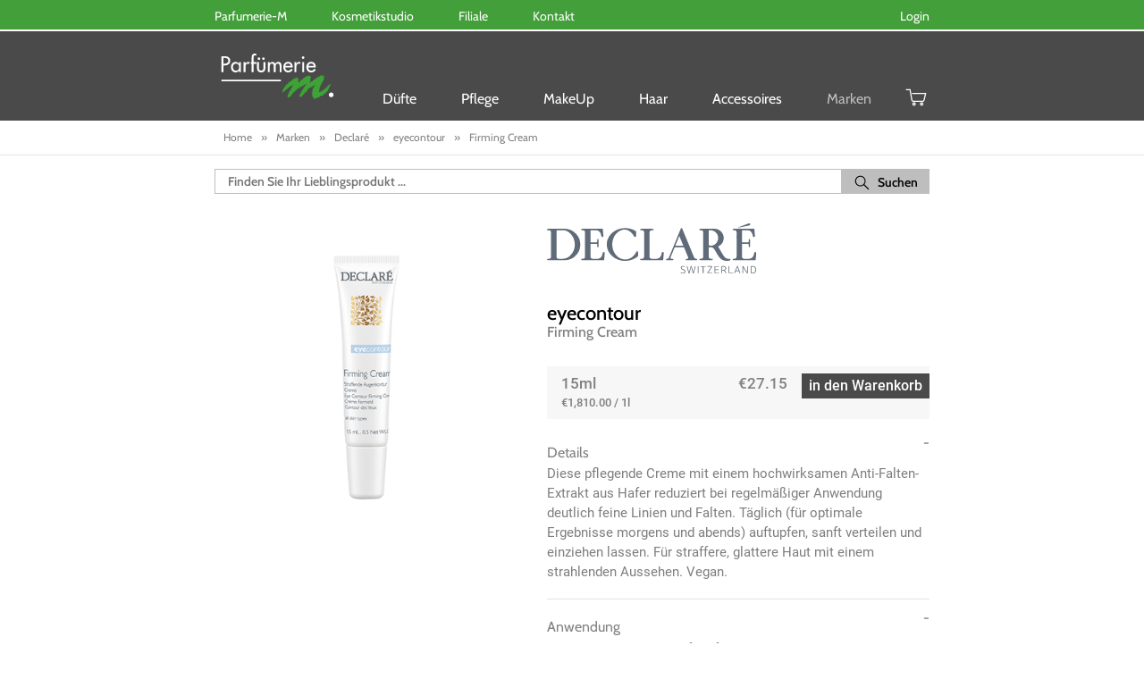

--- FILE ---
content_type: text/html; charset=utf-8
request_url: https://www.parfuemerie-m.de/products/declare-eyecontour-firming-cream
body_size: 69005
content:
<!doctype html>

<!--[if IE 8]><html class="no-js lt-ie9" lang="en"> <![endif]-->
<!--[if IE 9 ]><html class="ie9 no-js"> <![endif]-->
<!--[if (gt IE 9)|!(IE)]><!--> <html class="no-js"> <!--<![endif]-->
<head><!-- Basic page needs ================================================== -->
  <meta charset="utf-8">
  <script>
    if(window.location.href.indexOf('nocache') != -1) {
      document.write('<meta http-equiv="Cache-control" content="no-cache">');
      document.write('<meta http-equiv="Expires" content="-1">');
    } else {
      document.write('<meta http-equiv="Cache-Control" content="max-age=3600">');
      document.write('<meta http-equiv="X-UA-Compatible" content="IE=edge">');
    }
  </script>
  <meta name="format-detection" content="telephone=no">
  <meta name="viewport" content="width=device-width, initial-scale=1, maximum-scale=1.0, user-scalable=0, shrink-to-fit=no">
  <meta name="theme-color" content="#4a4a4a">
  <link rel="canonical" href="https://www.parfuemerie-m.de/products/declare-eyecontour-firming-cream">
  <!-- Pre-Load ====================================================== -->
  <link rel="preload" href="https://fonts.googleapis.com/css?family=Cabin:400,500,600" as="style" />
  <link rel="preload" href="https://fonts.googleapis.com/css?family=Roboto:400,500" as="style" />
  <!--<meta http-equiv="cache-control" content="cache.manifest">-->
  <meta name="google-site-verification" content="xJxlCKtqbHCj3AeYyuK-lSTk6zNGn64hbVnCOZVm6-A" />

  

  <!-- Title and description ================================================== -->
  <title>Declaré eyecontour Firming Cream
</title><meta name="description" content="Diese pflegende Creme mit einem hochwirksamen Anti-Falten-Extrakt aus Hafer reduziert bei regelmäßiger Anwendung deutlich feine Linien und Falten. Täglich (für optimale Ergebnisse morgens und abends) auftupfen, sanft verteilen und einziehen lassen. Für straffere, glattere Haut mit einem strahlenden Aussehen. Vegan."><!-- Font ====================================================== -->
  <link href="//www.parfuemerie-m.de/cdn/shop/t/6/assets/font.css?v=178090974343033113271710870229" rel="stylesheet" type="text/css" media="all" />
  
  <!-- Helpers ================================================== -->
  <!-- /snippets/social-meta-tags.liquid -->

  <meta property="og:type" content="website">
  <meta property="og:title" content="Declaré eyecontour Firming Cream"><meta property="og:type" content="product">
  <meta property="og:title" content="Declaré eyecontour Firming Cream (15ml)">
  <meta property="og:image" content="https://cdn.parfumerie-m.de/images/products/435x435/9007867006023.png">
  <meta property="og:image:secure_url" content="https://cdn.parfumerie-m.de/images/products/435x435/9007867006023.png">
  <meta property="og:description" content="Diese pflegende Creme mit einem hochwirksamen Anti-Falten-Extrakt aus Hafer reduziert bei regelmäßiger Anwendung deutlich feine Linien und Falten. Täglich (für optimale Ergebnisse morgens und abends) auftupfen, sanft verteilen und einziehen lassen. Für straffere, glattere Haut mit einem strahlenden Aussehen. Vegan.">
  <meta property="og:price:amount" content="27.15">
  <meta property="og:price:currency" content="EUR"><meta property="og:url" content="https://www.parfuemerie-m.de/products/declare-eyecontour-firming-cream">
  <meta property="og:site_name" content="Parfumerie-M"><meta name="twitter:card" content="summary"><meta name="twitter:title" content="Declaré eyecontour Firming Cream (15ml)">
  <meta name="twitter:description" content="Diese pflegende Creme mit einem hochwirksamen Anti-Falten-Extrakt aus Hafer reduziert bei regelmäßiger Anwendung deutlich feine Linien und Falten. Täglich (für optimale Ergebnisse morgens und abends) ">
  <meta name="twitter:image" content="https://cdn.parfumerie-m.de/images/products/435x435/9007867006023.png"><meta name="twitter:image:width" content="435">
  <meta name="twitter:image:height" content="435">
  <!-- CSS ================================================== -->
  <link href="//www.parfuemerie-m.de/cdn/shop/t/6/assets/bootstrap.min.css?v=58853029286261936341552650113" rel="stylesheet" type="text/css" media="all" />
  <link rel="stylesheet" href="//www.parfuemerie-m.de/cdn/shop/t/6/assets/owl.carousel.css?v=130212319205535770361560510321" media="none" onload="if(media!='all')media='all'"> <!-- needed -->
  <link rel="stylesheet" href="//www.parfuemerie-m.de/cdn/shop/t/6/assets/owl.theme.css?v=184027501580038636021551346710" media="none" onload="if(media!='all')media='all'"> <!-- needed -->
	<link href="//www.parfuemerie-m.de/cdn/shop/t/6/assets/font-awesome.css?v=27413085556221195461710870229" rel="stylesheet" type="text/css" media="all" />
  <link href="//www.parfuemerie-m.de/cdn/shop/t/6/assets/timber.scss.css?v=35650331233180884541718018188" rel="stylesheet" type="text/css" media="all" />
  
  <!-- Header hook for plugins ================================================== -->
  <script>window.performance && window.performance.mark && window.performance.mark('shopify.content_for_header.start');</script><meta name="google-site-verification" content="xJxlCKtqbHCj3AeYyuK-lSTk6zNGn64hbVnCOZVm6-A">
<meta id="shopify-digital-wallet" name="shopify-digital-wallet" content="/6047461/digital_wallets/dialog">
<meta name="shopify-checkout-api-token" content="ed6fbbeeacf637606c3a0998768686e4">
<meta id="in-context-paypal-metadata" data-shop-id="6047461" data-venmo-supported="false" data-environment="production" data-locale="en_US" data-paypal-v4="true" data-currency="EUR">
<link rel="alternate" type="application/json+oembed" href="https://www.parfuemerie-m.de/products/declare-eyecontour-firming-cream.oembed">
<script async="async" src="/checkouts/internal/preloads.js?locale=de-DE"></script>
<link rel="preconnect" href="https://shop.app" crossorigin="anonymous">
<script async="async" src="https://shop.app/checkouts/internal/preloads.js?locale=de-DE&shop_id=6047461" crossorigin="anonymous"></script>
<script id="apple-pay-shop-capabilities" type="application/json">{"shopId":6047461,"countryCode":"DE","currencyCode":"EUR","merchantCapabilities":["supports3DS"],"merchantId":"gid:\/\/shopify\/Shop\/6047461","merchantName":"Parfumerie-M","requiredBillingContactFields":["postalAddress","email"],"requiredShippingContactFields":["postalAddress","email"],"shippingType":"shipping","supportedNetworks":["visa","maestro","masterCard","amex"],"total":{"type":"pending","label":"Parfumerie-M","amount":"1.00"},"shopifyPaymentsEnabled":true,"supportsSubscriptions":true}</script>
<script id="shopify-features" type="application/json">{"accessToken":"ed6fbbeeacf637606c3a0998768686e4","betas":["rich-media-storefront-analytics"],"domain":"www.parfuemerie-m.de","predictiveSearch":true,"shopId":6047461,"locale":"de"}</script>
<script>var Shopify = Shopify || {};
Shopify.shop = "parfumerie-m.myshopify.com";
Shopify.locale = "de-DE";
Shopify.currency = {"active":"EUR","rate":"1.0"};
Shopify.country = "DE";
Shopify.theme = {"name":"parfumerie-m-custom-template Baseprice","id":45947715632,"schema_name":null,"schema_version":null,"theme_store_id":null,"role":"main"};
Shopify.theme.handle = "null";
Shopify.theme.style = {"id":null,"handle":null};
Shopify.cdnHost = "www.parfuemerie-m.de/cdn";
Shopify.routes = Shopify.routes || {};
Shopify.routes.root = "/";</script>
<script type="module">!function(o){(o.Shopify=o.Shopify||{}).modules=!0}(window);</script>
<script>!function(o){function n(){var o=[];function n(){o.push(Array.prototype.slice.apply(arguments))}return n.q=o,n}var t=o.Shopify=o.Shopify||{};t.loadFeatures=n(),t.autoloadFeatures=n()}(window);</script>
<script>
  window.ShopifyPay = window.ShopifyPay || {};
  window.ShopifyPay.apiHost = "shop.app\/pay";
  window.ShopifyPay.redirectState = null;
</script>
<script id="shop-js-analytics" type="application/json">{"pageType":"product"}</script>
<script defer="defer" async type="module" src="//www.parfuemerie-m.de/cdn/shopifycloud/shop-js/modules/v2/client.init-shop-cart-sync_kxAhZfSm.de.esm.js"></script>
<script defer="defer" async type="module" src="//www.parfuemerie-m.de/cdn/shopifycloud/shop-js/modules/v2/chunk.common_5BMd6ono.esm.js"></script>
<script type="module">
  await import("//www.parfuemerie-m.de/cdn/shopifycloud/shop-js/modules/v2/client.init-shop-cart-sync_kxAhZfSm.de.esm.js");
await import("//www.parfuemerie-m.de/cdn/shopifycloud/shop-js/modules/v2/chunk.common_5BMd6ono.esm.js");

  window.Shopify.SignInWithShop?.initShopCartSync?.({"fedCMEnabled":true,"windoidEnabled":true});

</script>
<script>
  window.Shopify = window.Shopify || {};
  if (!window.Shopify.featureAssets) window.Shopify.featureAssets = {};
  window.Shopify.featureAssets['shop-js'] = {"shop-cart-sync":["modules/v2/client.shop-cart-sync_81xuAXRO.de.esm.js","modules/v2/chunk.common_5BMd6ono.esm.js"],"init-fed-cm":["modules/v2/client.init-fed-cm_B2l2C8gd.de.esm.js","modules/v2/chunk.common_5BMd6ono.esm.js"],"shop-button":["modules/v2/client.shop-button_DteRmTIv.de.esm.js","modules/v2/chunk.common_5BMd6ono.esm.js"],"init-windoid":["modules/v2/client.init-windoid_BrVTPDHy.de.esm.js","modules/v2/chunk.common_5BMd6ono.esm.js"],"shop-cash-offers":["modules/v2/client.shop-cash-offers_uZhaqfcC.de.esm.js","modules/v2/chunk.common_5BMd6ono.esm.js","modules/v2/chunk.modal_DhTZgVSk.esm.js"],"shop-toast-manager":["modules/v2/client.shop-toast-manager_lTRStNPf.de.esm.js","modules/v2/chunk.common_5BMd6ono.esm.js"],"init-shop-email-lookup-coordinator":["modules/v2/client.init-shop-email-lookup-coordinator_BhyMm2Vh.de.esm.js","modules/v2/chunk.common_5BMd6ono.esm.js"],"pay-button":["modules/v2/client.pay-button_uIj7-e2V.de.esm.js","modules/v2/chunk.common_5BMd6ono.esm.js"],"avatar":["modules/v2/client.avatar_BTnouDA3.de.esm.js"],"init-shop-cart-sync":["modules/v2/client.init-shop-cart-sync_kxAhZfSm.de.esm.js","modules/v2/chunk.common_5BMd6ono.esm.js"],"shop-login-button":["modules/v2/client.shop-login-button_hqVUT9QF.de.esm.js","modules/v2/chunk.common_5BMd6ono.esm.js","modules/v2/chunk.modal_DhTZgVSk.esm.js"],"init-customer-accounts-sign-up":["modules/v2/client.init-customer-accounts-sign-up_0Oyvgx7Z.de.esm.js","modules/v2/client.shop-login-button_hqVUT9QF.de.esm.js","modules/v2/chunk.common_5BMd6ono.esm.js","modules/v2/chunk.modal_DhTZgVSk.esm.js"],"init-shop-for-new-customer-accounts":["modules/v2/client.init-shop-for-new-customer-accounts_DojLPa1w.de.esm.js","modules/v2/client.shop-login-button_hqVUT9QF.de.esm.js","modules/v2/chunk.common_5BMd6ono.esm.js","modules/v2/chunk.modal_DhTZgVSk.esm.js"],"init-customer-accounts":["modules/v2/client.init-customer-accounts_DWlFj6gc.de.esm.js","modules/v2/client.shop-login-button_hqVUT9QF.de.esm.js","modules/v2/chunk.common_5BMd6ono.esm.js","modules/v2/chunk.modal_DhTZgVSk.esm.js"],"shop-follow-button":["modules/v2/client.shop-follow-button_BEIcZOGj.de.esm.js","modules/v2/chunk.common_5BMd6ono.esm.js","modules/v2/chunk.modal_DhTZgVSk.esm.js"],"lead-capture":["modules/v2/client.lead-capture_BSpzCmmh.de.esm.js","modules/v2/chunk.common_5BMd6ono.esm.js","modules/v2/chunk.modal_DhTZgVSk.esm.js"],"checkout-modal":["modules/v2/client.checkout-modal_8HiTfxyj.de.esm.js","modules/v2/chunk.common_5BMd6ono.esm.js","modules/v2/chunk.modal_DhTZgVSk.esm.js"],"shop-login":["modules/v2/client.shop-login_Fe0VhLV0.de.esm.js","modules/v2/chunk.common_5BMd6ono.esm.js","modules/v2/chunk.modal_DhTZgVSk.esm.js"],"payment-terms":["modules/v2/client.payment-terms_C8PkVPzh.de.esm.js","modules/v2/chunk.common_5BMd6ono.esm.js","modules/v2/chunk.modal_DhTZgVSk.esm.js"]};
</script>
<script>(function() {
  var isLoaded = false;
  function asyncLoad() {
    if (isLoaded) return;
    isLoaded = true;
    var urls = ["\/\/cdn-webstores.webinterpret.com\/common\/js\/webinterpret-loader.js?shop=parfumerie-m.myshopify.com"];
    for (var i = 0; i < urls.length; i++) {
      var s = document.createElement('script');
      s.type = 'text/javascript';
      s.async = true;
      s.src = urls[i];
      var x = document.getElementsByTagName('script')[0];
      x.parentNode.insertBefore(s, x);
    }
  };
  if(window.attachEvent) {
    window.attachEvent('onload', asyncLoad);
  } else {
    window.addEventListener('load', asyncLoad, false);
  }
})();</script>
<script id="__st">var __st={"a":6047461,"offset":3600,"reqid":"e3d838ea-b56f-4cd5-b69e-563e6a230d94-1769015186","pageurl":"www.parfuemerie-m.de\/products\/declare-eyecontour-firming-cream","u":"3766985ea547","p":"product","rtyp":"product","rid":9357779075337};</script>
<script>window.ShopifyPaypalV4VisibilityTracking = true;</script>
<script id="captcha-bootstrap">!function(){'use strict';const t='contact',e='account',n='new_comment',o=[[t,t],['blogs',n],['comments',n],[t,'customer']],c=[[e,'customer_login'],[e,'guest_login'],[e,'recover_customer_password'],[e,'create_customer']],r=t=>t.map((([t,e])=>`form[action*='/${t}']:not([data-nocaptcha='true']) input[name='form_type'][value='${e}']`)).join(','),a=t=>()=>t?[...document.querySelectorAll(t)].map((t=>t.form)):[];function s(){const t=[...o],e=r(t);return a(e)}const i='password',u='form_key',d=['recaptcha-v3-token','g-recaptcha-response','h-captcha-response',i],f=()=>{try{return window.sessionStorage}catch{return}},m='__shopify_v',_=t=>t.elements[u];function p(t,e,n=!1){try{const o=window.sessionStorage,c=JSON.parse(o.getItem(e)),{data:r}=function(t){const{data:e,action:n}=t;return t[m]||n?{data:e,action:n}:{data:t,action:n}}(c);for(const[e,n]of Object.entries(r))t.elements[e]&&(t.elements[e].value=n);n&&o.removeItem(e)}catch(o){console.error('form repopulation failed',{error:o})}}const l='form_type',E='cptcha';function T(t){t.dataset[E]=!0}const w=window,h=w.document,L='Shopify',v='ce_forms',y='captcha';let A=!1;((t,e)=>{const n=(g='f06e6c50-85a8-45c8-87d0-21a2b65856fe',I='https://cdn.shopify.com/shopifycloud/storefront-forms-hcaptcha/ce_storefront_forms_captcha_hcaptcha.v1.5.2.iife.js',D={infoText:'Durch hCaptcha geschützt',privacyText:'Datenschutz',termsText:'Allgemeine Geschäftsbedingungen'},(t,e,n)=>{const o=w[L][v],c=o.bindForm;if(c)return c(t,g,e,D).then(n);var r;o.q.push([[t,g,e,D],n]),r=I,A||(h.body.append(Object.assign(h.createElement('script'),{id:'captcha-provider',async:!0,src:r})),A=!0)});var g,I,D;w[L]=w[L]||{},w[L][v]=w[L][v]||{},w[L][v].q=[],w[L][y]=w[L][y]||{},w[L][y].protect=function(t,e){n(t,void 0,e),T(t)},Object.freeze(w[L][y]),function(t,e,n,w,h,L){const[v,y,A,g]=function(t,e,n){const i=e?o:[],u=t?c:[],d=[...i,...u],f=r(d),m=r(i),_=r(d.filter((([t,e])=>n.includes(e))));return[a(f),a(m),a(_),s()]}(w,h,L),I=t=>{const e=t.target;return e instanceof HTMLFormElement?e:e&&e.form},D=t=>v().includes(t);t.addEventListener('submit',(t=>{const e=I(t);if(!e)return;const n=D(e)&&!e.dataset.hcaptchaBound&&!e.dataset.recaptchaBound,o=_(e),c=g().includes(e)&&(!o||!o.value);(n||c)&&t.preventDefault(),c&&!n&&(function(t){try{if(!f())return;!function(t){const e=f();if(!e)return;const n=_(t);if(!n)return;const o=n.value;o&&e.removeItem(o)}(t);const e=Array.from(Array(32),(()=>Math.random().toString(36)[2])).join('');!function(t,e){_(t)||t.append(Object.assign(document.createElement('input'),{type:'hidden',name:u})),t.elements[u].value=e}(t,e),function(t,e){const n=f();if(!n)return;const o=[...t.querySelectorAll(`input[type='${i}']`)].map((({name:t})=>t)),c=[...d,...o],r={};for(const[a,s]of new FormData(t).entries())c.includes(a)||(r[a]=s);n.setItem(e,JSON.stringify({[m]:1,action:t.action,data:r}))}(t,e)}catch(e){console.error('failed to persist form',e)}}(e),e.submit())}));const S=(t,e)=>{t&&!t.dataset[E]&&(n(t,e.some((e=>e===t))),T(t))};for(const o of['focusin','change'])t.addEventListener(o,(t=>{const e=I(t);D(e)&&S(e,y())}));const B=e.get('form_key'),M=e.get(l),P=B&&M;t.addEventListener('DOMContentLoaded',(()=>{const t=y();if(P)for(const e of t)e.elements[l].value===M&&p(e,B);[...new Set([...A(),...v().filter((t=>'true'===t.dataset.shopifyCaptcha))])].forEach((e=>S(e,t)))}))}(h,new URLSearchParams(w.location.search),n,t,e,['guest_login'])})(!0,!0)}();</script>
<script integrity="sha256-4kQ18oKyAcykRKYeNunJcIwy7WH5gtpwJnB7kiuLZ1E=" data-source-attribution="shopify.loadfeatures" defer="defer" src="//www.parfuemerie-m.de/cdn/shopifycloud/storefront/assets/storefront/load_feature-a0a9edcb.js" crossorigin="anonymous"></script>
<script crossorigin="anonymous" defer="defer" src="//www.parfuemerie-m.de/cdn/shopifycloud/storefront/assets/shopify_pay/storefront-65b4c6d7.js?v=20250812"></script>
<script data-source-attribution="shopify.dynamic_checkout.dynamic.init">var Shopify=Shopify||{};Shopify.PaymentButton=Shopify.PaymentButton||{isStorefrontPortableWallets:!0,init:function(){window.Shopify.PaymentButton.init=function(){};var t=document.createElement("script");t.src="https://www.parfuemerie-m.de/cdn/shopifycloud/portable-wallets/latest/portable-wallets.de.js",t.type="module",document.head.appendChild(t)}};
</script>
<script data-source-attribution="shopify.dynamic_checkout.buyer_consent">
  function portableWalletsHideBuyerConsent(e){var t=document.getElementById("shopify-buyer-consent"),n=document.getElementById("shopify-subscription-policy-button");t&&n&&(t.classList.add("hidden"),t.setAttribute("aria-hidden","true"),n.removeEventListener("click",e))}function portableWalletsShowBuyerConsent(e){var t=document.getElementById("shopify-buyer-consent"),n=document.getElementById("shopify-subscription-policy-button");t&&n&&(t.classList.remove("hidden"),t.removeAttribute("aria-hidden"),n.addEventListener("click",e))}window.Shopify?.PaymentButton&&(window.Shopify.PaymentButton.hideBuyerConsent=portableWalletsHideBuyerConsent,window.Shopify.PaymentButton.showBuyerConsent=portableWalletsShowBuyerConsent);
</script>
<script data-source-attribution="shopify.dynamic_checkout.cart.bootstrap">document.addEventListener("DOMContentLoaded",(function(){function t(){return document.querySelector("shopify-accelerated-checkout-cart, shopify-accelerated-checkout")}if(t())Shopify.PaymentButton.init();else{new MutationObserver((function(e,n){t()&&(Shopify.PaymentButton.init(),n.disconnect())})).observe(document.body,{childList:!0,subtree:!0})}}));
</script>
<link id="shopify-accelerated-checkout-styles" rel="stylesheet" media="screen" href="https://www.parfuemerie-m.de/cdn/shopifycloud/portable-wallets/latest/accelerated-checkout-backwards-compat.css" crossorigin="anonymous">
<style id="shopify-accelerated-checkout-cart">
        #shopify-buyer-consent {
  margin-top: 1em;
  display: inline-block;
  width: 100%;
}

#shopify-buyer-consent.hidden {
  display: none;
}

#shopify-subscription-policy-button {
  background: none;
  border: none;
  padding: 0;
  text-decoration: underline;
  font-size: inherit;
  cursor: pointer;
}

#shopify-subscription-policy-button::before {
  box-shadow: none;
}

      </style>

<script>window.performance && window.performance.mark && window.performance.mark('shopify.content_for_header.end');</script>
  <script src="//ajax.googleapis.com/ajax/libs/jquery/3.4.0/jquery.min.js" type="text/javascript"></script>
  <!-- /snippets/oldIE-js.liquid -->


<!--[if lt IE 9]>
<script src="//cdnjs.cloudflare.com/ajax/libs/html5shiv/3.7.2/html5shiv.min.js" type="text/javascript"></script>
<script src="//www.parfuemerie-m.de/cdn/shop/t/6/assets/respond.min.js?v=52248677837542619231549629380" type="text/javascript"></script>
<link href="//www.parfuemerie-m.de/cdn/shop/t/6/assets/respond-proxy.html" id="respond-proxy" rel="respond-proxy" />
<link href="//www.parfuemerie-m.de/search?q=4477508052e07a54036e53a38a6722ff" id="respond-redirect" rel="respond-redirect" />
<script src="//www.parfuemerie-m.de/search?q=4477508052e07a54036e53a38a6722ff" type="text/javascript"></script>
<![endif]-->


  <script src="//www.parfuemerie-m.de/cdn/shop/t/6/assets/custom.js?v=165776254737859721471768877577" type="text/javascript"></script> 
  <script src="//www.parfuemerie-m.de/cdn/shop/t/6/assets/bootstrap-custom.min.js?v=54023108412373543571560512937" type="text/javascript"></script>

  <!-- Global site tag (gtag.js) - Google Analytics -->
  <!--<script async src="https://www.googletagmanager.com/gtag/js?id=UA-52880162-1"></script> -->
  <!--<script src="//www.parfuemerie-m.de/cdn/shop/t/6/assets/_ga_global.js?v=130280817718120114991755154136" type="text/javascript"></script> -->

  <script type="text/javascript" src="//www.parfuemerie-m.de/cdn/shop/t/6/assets/css_browser_selector-new.js?v=77650342880925255131560508833" async></script>
  <script type="text/javascript" src="https://maps.googleapis.com/maps/api/js?key=AIzaSyCEkQfB5oA0yN3e6E6U0pHoF9gUhxqv4lc" async></script>
  <script type="text/javascript" src="//www.parfuemerie-m.de/cdn/shop/t/6/assets/bootstrap.min.js?v=183264381058866771511552657727" async></script>
  <!-- TrustBox script --> <script type="text/javascript" src="//widget.trustpilot.com/bootstrap/v5/tp.widget.bootstrap.min.js" async></script>
  <script src="//www.parfuemerie-m.de/cdn/shop/t/6/assets/plugins.min.js?v=36020668373469371841551355754" type="text/javascript"></script>
  
  <script>
    window.ajax_cart = true;
    window.money_format = '€{{amount}} EUR';
  </script><!-- BEGIN app block: shopify://apps/complianz-gdpr-cookie-consent/blocks/bc-block/e49729f0-d37d-4e24-ac65-e0e2f472ac27 -->

    
    

    
    
        <script>
            var sDomain = location.host;
            (function(){
                window.thirdPartyScriptDefinition = [
                    
                ]
            })();(()=>{
                var sDomain=location.host;
                const __useGoogleConsentMode =false;
                const __whiteListForConsentMode =[];
                const __dataLayerName ='';
                (()=>{var i={z:"thirdPartyScriptDefinition",o:"Shopify",c:"analytics",d:"publish",i:"src",l:"provider",p:"type_0",y:"type_1",f:"type_2",n:"true",a:"length",r:"detail",A:"Proxy",j:"setInterval",F:"clearInterval",g:"find",X:"filter",G:"forEach",H:"splice",Z:"hasOwnProperty",M:"addEventListener",u:"includes",h:"push",_:"cookie",P:"set",O:"get",s:"gtag",D:"ad_storage",I:"ad_user_data",T:"ad_personalization",b:"analytics_storage",x:"functionality_storage",C:"personalization_storage",L:"security_storage",R:"wait_for_update",k:"consent",U:"default",q:"ads_data_redaction",B:"google_consent_mode",J:"dataLayer",e:"granted",t:"denied",Q:"update",V:"GDPR_LC:userConsentSetting",W:1500,m:null},o={[i.D]:i.t,[i.I]:i.t,[i.T]:i.t,[i.b]:i.t,[i.x]:i.t,[i.C]:i.t,[i.L]:i.t,[i.R]:i.W};((a,l,t,f,p=[],c=t.J)=>{let y=function(r,e){return!!r[t.g](n=>!!n&&!!e&&n[t.i]&&e[t.i]&&n[t.i]===e[t.i]&&n[t._]===e[t._])},g=r=>f?!!p[t.g](e=>{if(typeof r[t.i]=="string")return r[t.i][t.u](e);if(typeof r[t.l]=="string")return r[t.l][t.u](e)}):!1,u=function(r){let e=[];for(let s=0;s<r[t.a];s++)r[s]||e[t.h](s);let n=r[t.a]-e[t.a];return e[t.G](s=>r[t.H](s,1)),n},d=[],h={[t.P]:(r,e,n,s)=>{let _=u(r);return e===t.a?r[t.a]=_:n!=null&&(y(r,n)||g(n)||(d[e]=n)),!0},[t.O]:(r,e)=>r[e]};if(a[t.z]=new a[t.A](d,h),f){a[c]=a[c]||[],a[t.s]=function(...n){a[c][t.h](n)},a[t.s](t.k,t.U,{...o}),a[t.s](t.P,t.q,!0);let r=a[t.j](()=>{!!a[t.o]&&!!a[t.o][t.c]&&!!a[t.o][t.c][t.d]&&(a[t.F](r),a[t.o][t.c][t.d](t.B,{...o}))},5),e=n=>{Date.now()-t.m<50||(t.m=Date.now(),o[t.D]=n[t.r][t.f][t.n]?t.e:t.t,o[t.I]=n[t.r][t.f][t.n]?t.e:t.t,o[t.T]=n[t.r][t.f][t.n]?t.e:t.t,o[t.b]=n[t.r][t.y][t.n]?t.e:t.t,o[t.x]=n[t.r][t.p][t.n]?t.e:t.t,o[t.C]=n[t.r][t.y][t.n]?t.e:t.t,o[t.L]=n[t.r][t.p][t.n]?t.e:t.t,a[t.s](t.k,t.Q,{...o}))};l[t.M](t.V,e)}})(window,document,i,__useGoogleConsentMode,__whiteListForConsentMode,__dataLayerName);})();
                const definitions = [];
                definitions.length > 0 && window.thirdPartyScriptDefinition.push(...definitions);
                window.BC_JSON_ObjectBypass={"_ab":{"description":"Used in connection with access to admin.","path":"\/","domain":"","provider":"Shopify","type":"type_0","expires":"86400","recommendation":"0","editable":"false","deletable":"false","set":"0"},"_secure_session_id":{"description":"Used in connection with navigation through a storefront.","path":"\/","domain":"","provider":"Shopify","type":"type_0","expires":"2592000","recommendation":"0","editable":"false","deletable":"false","set":"0"},"__cfduid":{"description":"The _cfduid cookie helps Cloudflare detect malicious visitors to our Customers’ websites and minimizes blocking legitimate users.","path":"\/","domain":"","provider":"Cloudflare","type":"type_0","expires":"2592000","recommendation":"0","editable":"false","deletable":"false","set":"0"},"Cart":{"description":"Used in connection with shopping cart.","path":"\/","domain":"","provider":"Shopify","type":"type_0","expires":"1209600","recommendation":"0","editable":"false","deletable":"false","set":"0"},"cart":{"description":"Used in connection with shopping cart.","path":"\/","domain":"","provider":"Shopify","type":"type_0","expires":"1209600","recommendation":"0","editable":"false","deletable":"false","set":"0"},"cart_sig":{"description":"Used in connection with checkout.","path":"\/","domain":"","provider":"Shopify","type":"type_0","expires":"1209600","recommendation":"0","editable":"false","deletable":"false","set":"0"},"cart_ts":{"description":"Used in connection with checkout.","path":"\/","domain":"","provider":"Shopify","type":"type_0","expires":"1209600","recommendation":"0","editable":"false","deletable":"false","set":"0"},"checkout_token":{"description":"Used in connection with checkout.","path":"\/","domain":"","provider":"Shopify","type":"type_0","expires":"31536000","recommendation":"0","editable":"false","deletable":"false","set":"0"},"Secret":{"description":"Used in connection with checkout.","path":"\/","domain":"","provider":"Shopify","type":"type_0","expires":"31536000","recommendation":"0","editable":"false","deletable":"false","set":"0"},"secure_customer_sig":{"description":"Used in connection with customer login.","path":"\/","domain":"","provider":"Shopify","type":"type_0","expires":"31536000","recommendation":"0","editable":"false","deletable":"false","set":"0"},"storefront_digest":{"description":"Used in connection with customer login.","path":"\/","domain":"","provider":"Shopify","type":"type_0","expires":"31536000","recommendation":"0","editable":"false","deletable":"false","set":"0"},"_shopify_u":{"description":"Used to facilitate updating customer account information.","path":"\/","domain":"","provider":"Shopify","type":"type_0","expires":"31536000","recommendation":"0","editable":"false","deletable":"false","set":"0"},"XSRF-TOKEN":{"description":"Used in connection with GDPR legal Cookie.","path":"\/","domain":"","provider":"GDPR Legal Cookie","type":"type_0","expires":"31536000","recommendation":"0","editable":"false","deletable":"false","set":"0"},"gdpr_legal_cookie_session":{"description":"Used in connection with GDPR legal Cookie.","path":"\/","domain":"","provider":"GDPR Legal Cookie","type":"type_0","expires":"0","recommendation":"0","editable":"false","deletable":"false","set":"0"},"_bc_c_set":{"description":"Used in connection with GDPR legal Cookie.","path":"\/","domain":"","provider":"GDPR Legal Cookie","type":"type_0","expires":"2592000","recommendation":"0","editable":"false","deletable":"false","set":"0","optIn":true,"live":"1"},"_orig_referrer":{"description":"Used in connection with shopping cart.","path":"\/","domain":"","provider":"Shopify","type":"type_1","expires":"1209600","recommendation":"1","editable":"true","deletable":"false","set":"1"},"_landing_page":{"description":"Track landing pages.","path":"\/","domain":"","provider":"Shopify","type":"type_1","expires":"1209600","recommendation":"1","editable":"true","deletable":"false","set":"1"},"_s":{"description":"Shopify analytics.","path":"\/","domain":"","provider":"Shopify","type":"type_1","expires":"1800","recommendation":"1","editable":"true","deletable":"false","set":"1"},"_shopify_fs":{"description":"Shopify analytics.","path":"\/","domain":"","provider":"Shopify","type":"type_1","expires":"1209600","recommendation":"1","editable":"true","deletable":"false","set":"1"},"_shopify_s":{"description":"Shopify analytics.","path":"\/","domain":"","provider":"Shopify","type":"type_1","expires":"1800","recommendation":"1","editable":"true","deletable":"false","set":"1"},"_shopify_y":{"description":"Shopify analytics.","path":"\/","domain":"","provider":"Shopify","type":"type_1","expires":"31536000","recommendation":"1","editable":"true","deletable":"false","set":"1"},"_y":{"description":"Shopify analytics.","path":"\/","domain":"","provider":"Shopify","type":"type_1","expires":"31536000","recommendation":"1","editable":"true","deletable":"false","set":"1"},"_shopify_sa_p":{"description":"Shopify analytics relating to marketing \u0026 referrals.","path":"\/","domain":"","provider":"Shopify","type":"type_1","expires":"1800","recommendation":"1","editable":"true","deletable":"false","set":"1"},"_shopify_sa_t":{"description":"Shopify analytics relating to marketing \u0026 referrals.","path":"\/","domain":"","provider":"Shopify","type":"type_1","expires":"1800","recommendation":"1","editable":"true","deletable":"false","set":"1"},"_shopify_uniq":{"description":"Shopify analytics.","path":"\/","domain":"","provider":"Shopify","type":"type_1","expires":"1800","recommendation":"1","editable":"true","deletable":"false","set":"1"},"_shopify_visit":{"description":"Shopify analytics.","path":"\/","domain":"","provider":"Shopify","type":"type_1","expires":"1800","recommendation":"1","editable":"true","deletable":"false","set":"1"},"tracked_start_checkout":{"description":"Shopify analytics relating to checkout.","path":"\/","domain":"","provider":"Shopify","type":"type_1","expires":"1800","recommendation":"1","editable":"true","deletable":"false","set":"1"},"bc_tgm_ua":{"description":"Used in connection with GDPR legal Cookie tag-manager for google analytics.","provider":"GDPR legal Cookie","recommendation":"1","editable":"true","deletable":"true","set":"1","protect":true},"_ga":{"description":"Contains a randomly generated User-ID. This ID enables Google Analytics to recognize returning users on this website and to merge data from previous visits.","provider":"Google","recommendation":"1","editable":"true","deletable":"true","set":"1","protect":true},"_gid":{"description":"Used in connection with GDPR legal Cookie tag-manager for google add words.","provider":"Google","recommendation":"1","editable":"true","deletable":"true","set":"1","protect":true},"_gat":{"description":"Used in connection with GDPR legal Cookie tag-manager for google add words.","provider":"GDPR legal Cookie","recommendation":"1","editable":"true","deletable":"true","set":"1","protect":true},"_dc_gtm_XXXXXXXXX":{"description":"Used in connection with GDPR legal Cookie tag-manager for google add words.","provider":"GDPR legal Cookie","recommendation":"1","editable":"true","deletable":"true","set":"1","protect":true},"_gat_gtag_XXXXXXXXX":{"description":"Used in connection with GDPR legal Cookie tag-manager for google add words.","provider":"GDPR legal Cookie","recommendation":"1","editable":"true","deletable":"true","set":"1","protect":true},"_gac_XXXXXXXXX":{"description":"Used in connection with GDPR legal Cookie tag-manager for google add words.","provider":"GDPR legal Cookie","recommendation":"1","editable":"true","deletable":"true","set":"1","protect":true},"bc_tgm_aw":{"description":"Used in connection with GDPR legal Cookie tag-manager for google add words.","provider":"GDPR legal Cookie","recommendation":"1","editable":"true","deletable":"true","set":"1","protect":true}};
                const permanentDomain = 'parfumerie-m.myshopify.com';
                window.BC_GDPR_2ce3a13160348f524c8cc9={'google':["UA-52880162-1","AW-966367405",],'_bc_c_set':'customScript','customScriptsSRC':[]};
                var GDPR_LC_versionNr=202401311200;var GDPR_LC_ZLoad=function(){var defaultDefinition=[
                    // { "src": "facebook", "cookie": "fr", "provider": "facebook.com", "description": "", "expires": 7776000, "domain": "facebook.com", "declaration": 1, "group": "facebook" }, { "src": "facebook", "cookie": "_fbp", "provider": sDomain, "description": "", "expires": 7776000, "domain": sDomain, "declaration": 1, "group": "facebook" }, { "src": "google-analytics.com", "cookie": "_ga", "provider": sDomain, "description": "", "expires": 63072000, "domain": sDomain, "declaration": 1, "group": "google" }, { "src": "googletagmanager.com", "cookie": "_ga", "provider": sDomain, "description": "", "expires": 63072000, "domain": sDomain, "declaration": 1, "group": "google" }, { "src": "googletagmanager.com", "cookie": "_gid", "provider": sDomain, "description": "", "expires": 86400, "domain": sDomain, "declaration": 1, "group": "google" }, { "src": "googletagmanager.com", "cookie": "_gat", "provider": sDomain, "description": "", "expires": 86400, "domain": sDomain, "declaration": 1, "group": "google" }, { "src": "googleadservices.com", "cookie": "IDE", "provider": sDomain, "description": "", "expires": 63072000, "domain": sDomain, "declaration": 2, "group": "google Ads" }
                ]; if (window.thirdPartyScriptDefinition ===undefined) { window.thirdPartyScriptDefinition=[]; defaultDefinition.forEach(function (value) { window.thirdPartyScriptDefinition.push(value) }) } else { var exist=false; defaultDefinition.forEach(function (script) { window.thirdPartyScriptDefinition.forEach(function (value) { if (value.src ===script.src && value.cookie ===script.cookie) { exist=true } }); if (!exist) { window.thirdPartyScriptDefinition.push(script) } }) } (function polyfill(){if (!Array.from) { Array.from=(function(){var toStr=Object.prototype.toString; var isCallable=function (fn) { return typeof fn ==='function' || toStr.call(fn) ==='[object Function]' }; var toInteger=function (value) { var number=Number(value); if (isNaN(number)) { return 0 } if (number ===0 || !isFinite(number)) { return number } return (number > 0 ? 1 : -1) * Math.floor(Math.abs(number)) }; var maxSafeInteger=Math.pow(2, 53) - 1; var toLength=function (value) { var len=toInteger(value); return Math.min(Math.max(len, 0), maxSafeInteger) }; return function from(arrayLike) { var C=this; var items=Object(arrayLike); if (arrayLike ==null) { throw new TypeError('Array.from requires an array-like object - not null or undefined') } var mapFn=arguments.length > 1 ? arguments[1] : void undefined; var T; if (typeof mapFn !=='undefined') { if (!isCallable(mapFn)) { throw new TypeError('Array.from: when provided, the second argument must be a function') } if (arguments.length > 2) { T=arguments[2] } } var len=toLength(items.length); var A=isCallable(C) ? Object(new C(len)) : new Array(len); var k=0; var kValue; while (k < len) { kValue=items[k]; if (mapFn) { A[k]=typeof T ==='undefined' ? mapFn(kValue, k) : mapFn.call(T, kValue, k) } else { A[k]=kValue } k +=1 } A.length=len; return A } }()) } })(); var shopifyCookies={ '_s': !1, '_shopify_fs': !1, '_shopify_s': !1, '_shopify_y': !1, '_y': !1, '_shopify_sa_p': !1, '_shopify_sa_t': !1, '_shopify_uniq': !1, '_shopify_visit': !1, 'tracked_start_checkout': !1, 'bc_trekkie_fbp_custom': !1 }; function GDPR_LC_Token(){var getToken={ "tokenLength": 8, "ranToken": '', "randomize": function(){return Math.random().toString(32).substr(2) }, "generate": function(){while (this.ranToken.length <=this.tokenLength) { this.ranToken +=this.randomize() } this.ranToken=permanentDomain + Date.now() + this.ranToken; return btoa(this.ranToken) }, "get": function(){return this.generate() } }; return getToken.get() }; function getCookieValue(a) { var b=document.cookie.match('(^|;)\\s*' + a + '\\s*=\\s*([^;]+)'); return b ? b.pop() : false }; function loadCookieSettings(sessID) { return; var script=document.createElement('script'); script.src='https://cookieapp-staging.beeclever.app/get-cookie-setting?shopify_domain=permanentDomain&token=' + sessID; script.async=false; document.head.appendChild(script); script.addEventListener('load', function(){console.log('UserData loaded') }) };(function setUserCookieData(){window.GDPR_LC_Sess_ID_Name="GDPR_LC_SESS_ID"; window.GDPR_LC_Sess_ID=getCookieValue(window.GDPR_LC_Sess_ID_Name); if (window.GDPR_LC_Sess_ID) { loadCookieSettings(window.GDPR_LC_Sess_ID) } else { window.GDPR_LC_Sess_ID=GDPR_LC_Token() } })(); function setBC_GDPR_LEGAL_custom_cookies(){window['BC_GDPR_LEGAL_custom_cookies']=window['BC_GDPR_LEGAL_custom_cookies'] || {}; window['BC_GDPR_LEGAL_custom_cookies']['list']=window['BC_GDPR_LEGAL_custom_cookies']['list'] || {}; if ('GDPR_legal_cookie' in localStorage) { window['BC_GDPR_LEGAL_custom_cookies']['list']=JSON.parse(window.localStorage.getItem('GDPR_legal_cookie')) } };setBC_GDPR_LEGAL_custom_cookies(); (function(){var hasConsent=!1; Array.from(Object.keys(window['BC_GDPR_LEGAL_custom_cookies']['list'])).forEach(function (c) { if (shopifyCookies.hasOwnProperty(c) && window['BC_GDPR_LEGAL_custom_cookies']['list'][c].userSetting) { hasConsent=!0 } }); var wt=window.trekkie, ws=window.ShopifyAnalytics; if (!hasConsent && wt !==undefined) { wt=[], wt.integrations=wt.integrations || !0, ws=ws.lib=ws.meta=ws.meta.page={}, ws.lib.track=function(){} } })(); window.bc_tagManagerTasks={ "bc_tgm_aw": "google", "bc_tgm_gtm": "google", "bc_tgm_ua": "google", "bc_tgm_fbp": "facebook", "any": "any", "_bc_c_set": "customScript" }; var wl=whiteList=["recaptcha", "notifications.google"]; var GDPR_LC_scriptPath='gdpr-legal-cookie.beeclever.app'; if (window.GDPR_LC_Beta_activate !==undefined && window.GDPR_LC_Beta_activate) { GDPR_LC_scriptPath='cookieapp-staging.beeclever.app' } wl.push(GDPR_LC_scriptPath); var checkIsBlackListed=function (src) { setBC_GDPR_LEGAL_custom_cookies(); if (src ===null) { return null } if (!!window.TrustedScriptURL && src instanceof TrustedScriptURL) { src=src.toString() } var r=!1; for (var x=thirdPartyScriptDefinition.length - 1; x >=0; x--) { var bSrc=thirdPartyScriptDefinition[x]['src']; if (src.indexOf(bSrc) !==-1 && src.toLowerCase().indexOf('jquery') ===-1) { r=x } } wl.forEach(function (wSrc) { if (src.indexOf(wSrc) !==-1) { r=false } }); if (r !==false) { function getTCookieName(name, index) { var tCookieObject=thirdPartyScriptDefinition[index]; if (tCookieObject !==undefined) { var cookies=[]; thirdPartyScriptDefinition.forEach(function (cookie) { if (cookie['src'] ===tCookieObject['src']) { cookies.push(cookie) } }); var tCookieName=tCookieObject['cookie']; if (tCookieObject['domain'] !==document.location.host) { tCookieName=tCookieObject['cookie'] + '$%bc%$' + tCookieObject['domain'] } if (tCookieName ===name && tCookieObject['domain'] ===window['BC_GDPR_LEGAL_custom_cookies']['list'][name]['domain']) { if (window['BC_GDPR_LEGAL_custom_cookies']['list'][name]['userSetting']) { index=!1 } } cookies.forEach(function (cookie) { if (window['BC_GDPR_LEGAL_custom_cookies']['list'][cookie['cookie']] !==undefined && window['BC_GDPR_LEGAL_custom_cookies']['list'][cookie['cookie']]['userSetting']) { index=!1 } }); return index } return !1 };var cookieListKeys=Array.from(Object.keys(window['BC_GDPR_LEGAL_custom_cookies']['list'])); if (cookieListKeys.length > 0) { Array.from(Object.keys(window['BC_GDPR_LEGAL_custom_cookies']['list'])).forEach(function (cookieName) { r=getTCookieName(cookieName.toString(), r) }) } else { for (var x=thirdPartyScriptDefinition.length - 1; x >=0; x--) { var tCookie=thirdPartyScriptDefinition[x]; if (src.indexOf(tCookie['src']) !==-1) { r=tCookie['cookie'] + '$%bc%$' + tCookie['domain'] } } return r } } return r }; window.scriptElementsHidden=window.scriptElementsHidden || []; window.callbackFunc=function (elem, args) { for (var x=0; x < elem.length; x++) { if (elem[x] ===null || elem[x] ===undefined || elem[x]['nodeName'] ===undefined) { return } if (elem[x]['nodeName'].toLowerCase() =='script') { if (elem[x].hasAttribute('src')) { if (document.querySelector('[src="https://cookieapp-staging.beeclever.app/js/get-script.php"]') !==null) { elem[x]=document.createElement('script'); elem[x].setAttribute('bc_empty_script_tag', '') } var blackListed=checkIsBlackListed(elem[x].getAttribute('src')); var fName=!1; try { new Error() } catch (e) { var caller=e.stack.split('\n'); var x=0; for (; x < caller.length; x++) { caller[x]=caller[x].trim(); caller[x]=caller[x].replace('at ', ''); caller[x]=caller[x].substr(0, caller[x].indexOf(' ')); caller[x]=caller[x].replace('Array.', '') } for (; x >=0; x--) { if (caller[x] ==='ICS' && x > 0) { if (caller[x - 1] in window['BC_GDPR_LEGAL_custom_cookies']['list']) { fName=caller[x - 1] } } } } if (fName ===!1 && blackListed !==!1) { elem[x].setAttribute('type', 'javascript/blocked'); elem[x].setAttribute('cookie', blackListed) } else if (blackListed !==!0 && elem[x].getAttribute('type') ==='javascript/blocked') { elem[x].setAttribute('type', 'javascript') } if (fName) { elem[x].setAttribute("data-callerName", fName) } elem[x].setAttribute('src', elem[x].getAttribute('src')) } if (elem[x]['type'] =='javascript/blocked') { window.scriptElementsHidden.push(elem[x]); elem[x]=document.createElement('script'); elem[x].setAttribute('bc_empty_script_tag', '') } } } }; const appendChild=Element.prototype.appendChild, append=Element.prototype.append, replaceWith=Element.prototype.replaceWith, insertNode=Element.prototype.insertNode, insertBefore=Element.prototype.insertBefore; Element.prototype.appendChild=function(){const ctx=this; window.callbackFunc.call(ctx, arguments); return appendChild.apply(ctx, arguments) }; Element.prototype.append=function(){const ctx=this; window.callbackFunc.call(ctx, arguments); return append.apply(ctx, arguments) }; Element.prototype.replaceWith=function(){const ctx=this; window.callbackFunc.call(ctx, arguments); return replaceWith.apply(ctx, arguments) }; Element.prototype.insertNode=function(){const ctx=this; window.callbackFunc.call(ctx, arguments); return insertNode.apply(ctx, arguments) }; Element.prototype.insertBefore=function(){const ctx=this; window.callbackFunc.call(ctx, arguments); try { return insertBefore.apply(ctx, arguments) } catch (e) { arguments[1]=document.scripts[0]; return insertBefore.apply(ctx, arguments) } };};if (!window.msCrypto) { Array.from(document.head.querySelectorAll('[bc_empty_script_tag=""]')).forEach(function (script) { script.remove() })};if (window.GDPR_LC_ZLoad_loaded ===undefined) { GDPR_LC_ZLoad(); window.GDPR_LC_ZLoad_loaded=true}
            })();

            // window.thirdPartyScriptDefinition.push(
            //     { "src" : "analytics.js", "cookie" : "_shopify_fs", "provider" : "shopify.com", "description" : "", "expires" : 0, "domain" : sDomain, "declaration" : 1, "group" : "shopify" },
            //     { "src" : "doubleclick.net","cookie" : "_shopify_fs","provider" : "shopify.com","description" : "","expires" : 0,"domain" : sDomain,"declaration" : 1,"group" : "shopify" },
            //     { "src" : "trekkie", "cookie" : "_shopify_fs", "provider" : "shopify.com", "description" : "", "expires" : 0, "domain" : sDomain, "declaration" : 1, "group" : "shopify" },
            //     { "src" : "luckyorange", "cookie" : "_shopify_fs", "provider" : "shopify.com", "description" : "", "expires" : 0, "domain" : sDomain, "declaration" : 1, "group" : "shopify" },
            //     { "src" : "googletagmanager", "cookie" : "_gat", "provider" : "googletagmanager.com", "description" : "", "expires" : 0, "domain" : sDomain, "declaration" : 1, "group" : "googletagmanager" }
            // );

            var customCookies = {};
            function BC_GDPR_CustomScriptForShop () {
                return [
                    function testCookie () {
                        // your additional script
                    }
                    
                ];
            }

            // PRIOR BLOCKING FEATURE
            window.bc_settings_prior_blocking_enabled = false;

            /**
             * Initializes and injects CSS styles into the document to support iframe blocking.
             * Specifically, it adds styles to create a skeleton loader and to hide iframes that should be blocked.
             * The styles are added only if they haven't been added already.
             */
            function initializeStylesOfIframeBlocking() {
                // Dynamically add CSS styles
                if (!document.getElementById('bc-iframe-styles')) {
                    const style = document.createElement('style');
                    style.id = 'bc-iframe-styles';
                    style.innerHTML = `
                        .bc-iframe-skeleton {
                            position: absolute;
                            top: 0;
                            left: 0;
                            width: 100%;
                            height: 100%;
                            background: #f0f0f0;
                            display: flex;
                            align-items: center;
                            justify-content: center;

                        }

                        .bc-iframe-wrapper {
                            float: none;
                            clear: both;
                            width: 100%;
                            position: relative;
                            padding-bottom: 56.25%;
                            padding-top: 25px;
                            height: 0;
                        }

                        /* Ensure the iframe fills the container */
                        .bc-iframe-wrapper iframe {
                            position: absolute;
                            top: 0;
                            left: 0;
                            width: 100%;
                            height: 100%;
                            border: none;
                        }
                        iframe.bc-blocked {
                            display: none;
                        }
                        .bc-button {
                            background: linear-gradient(145deg, #000000, #1a1a1a);
                            color: white;
                            padding: 8px 10px;
                            border: none;
                            border-radius: 5px;
                            cursor: pointer;
                            font-size: 12px;
                            font-weight: bold;
                            box-shadow: 0 4px 6px rgba(0, 0, 0, 0.3),
                                        0 8px 10px rgba(0, 0, 0, 0.2),
                                        0 12px 20px rgba(0, 0, 0, 0.1);
                            text-shadow: 0 1px 3px rgba(0, 0, 0, 0.5);
                        }

                        .bc-button:hover {
                            background: linear-gradient(145deg, #1a1a1a, #000000);
                            box-shadow: 0 6px 8px rgba(0, 0, 0, 0.4),
                                        0 12px 14px rgba(0, 0, 0, 0.3),
                                        0 16px 24px rgba(0, 0, 0, 0.2);
                        }
                        .bc-svg {
                            width:50%;
                            height:50%;
                        }

                        @media (max-width: 767px) {
                            .bc-button  {
                                font-size: 1rem;
                            }

                            .bc-iframe-wrapper {
                                font-size: 1rem;
                            }
                            .bc-svg {
                                width:25%;
                                height:25%;
                            }
                            .bc-iframe-skeleton-text p {
                                font-size:1rem
                            }
                        }
                    `;
                    document.head.appendChild(style);
                }
            }

            /**
             * Initializes the blockable iframes and patterns used to identify them.
             * Sets up the blockable iframe categories and corresponding URL patterns that can be blocked.
             * Also converts wildcard patterns to regular expressions for matching.
             */
            const initializeBlockableIframes = () => {
                window._bc_blockable_iframes = new Map();
                window._bc_blockable_iframe_patterns = [];
                window._bc_blockable_iframes.set("preferences", [
                    {url: "google.com/recaptcha", serviceName: "Google Recaptcha"},
                    {url: "grecaptcha", serviceName: "Google Recaptcha"},
                    {url: "recaptcha.js", serviceName: "Google Recaptcha"},
                    {url: "recaptcha/api", serviceName: "Google Recaptcha"},
                    {url: "apis.google.com/js/platform.js", serviceName: "Google Recaptcha"},
                    {url: "cdn.livechatinc.com/tracking.js", serviceName: "Livechat"},
                ]);
                window._bc_blockable_iframes.set('analytics', [
                    {url: "vimeo.com", serviceName: "Vimeo"},
                    {url: "i.vimeocdn.com", serviceName: "Vimeo"},
                    {url: "google-analytics.com/ga.js", serviceName: "Google Analytics"},
                    {url: "www.google-analytics.com/analytics.js", serviceName: "Google Analytics"},
                    {url: "www.googletagmanager.com/gtag/js", serviceName: "Google Analytics"},
                    {url: "_getTracker", serviceName: "Google Analytics"},
                    {url: "apis.google.com/js/platform.js", serviceName: "Google Analytics"},
                    {url: "apis.google.com", serviceName: "Google Map"},
                    {url: "maps.google.it", serviceName: "Google Map"},
                    {url: "maps.google.de", serviceName: "Google Map"},
                    {url: "maps.google.com", serviceName: "Google Map"},
                    {url: "www.google.com/maps/embed", serviceName: "Google Map"},
                    {url: "google.com", serviceName: "Google Map"},
                    {url: "google.maps.", serviceName: "Google Maps"},
                    {url: "google.com/maps", serviceName: "Google Maps"},
                    {url: "apis.google.com", serviceName: "Google Maps"},
                    {url: "maps.google.de", serviceName: "Google Maps"},
                    {url: "fonts.googleapis.com", serviceName: "Google Fonts"},
                    {url: "ajax.googleapis.com/ajax/libs/webfont", serviceName: "Google Fonts"},
                    {url: "fonts.gstatic.com", serviceName: "Google Fonts"},
                    {url: "www.youtube.com", serviceName: "Youtube"},
                    {url: "www.youtube.com/iframe_api", serviceName: "Youtube"},
                    {url: "youtube.com", serviceName: "Youtube"},
                    {url: "youtube-nocookie.com", serviceName: "Youtube"},
                    {url: "youtu.be", serviceName: "Youtube"},
                    {url: "matomo.js", serviceName: "matomo"},
                    {url: "piwik.js", serviceName: "matomo"},
                    {url: "soundcloud.com/player", serviceName: "Sound Cloud"},
                    {url: "openstreetmap.org", serviceName: "Open Street Maps"},
                    {url: "videopress.com/videopress-iframe", serviceName: "VideoPress"},
                    {url: "videopress.com/embed", serviceName: "VideoPress"},
                    {url: "static.hotjar.com", serviceName: "Hotjar"},
                    {url: "open.spotify.com/embed", serviceName: "Spotify"},
                    {url: "js.hs-analytics.net", serviceName: "Hubspot"},
                    {url: "track.hubspot.com", serviceName: "Hubspot"},
                    {url: "assets.calendly.com", serviceName: "Calendly"},
                    {url: "calendly.com", serviceName: "Calendly"},
                    {url: "player.twitch.tv", serviceName: "Twitch"},
                    {url: "twitch.tv", serviceName: "Twitch"},
                    {url: "twitch.embed", serviceName: "Twitch"},
                    {url: "platform.linkedin.com/in.js", serviceName: "Linkedin"},
                    {url: "linkedin.com/embed/feed/update", serviceName: "Linkedin"},
                    {url: "instawidget.net/js/instawidget.js", serviceName: "instagram"},
                    {url: "instagram.com", serviceName: "instagram"},
                ]);
                window._bc_blockable_iframes.set("marketing", [
                    {url: "window.adsbygoogle", serviceName: "Google Ads"},
                    {url: "4wnet.com", serviceName: "4wnet"},
                    {url: "platform.twitter.com", serviceName: "Twitter"},
                    {url: "player.vimeo.com", serviceName: "Vimeo"},
                    {url: "www.facebook.com/plugins/like.php", serviceName: "Facebook"},
                    {url: "www.facebook.com/*/plugins/like.php", serviceName: "Facebook"},
                    {url: "www.facebook.com/plugins/likebox.php", serviceName: "Facebook"},
                    {url: "www.facebook.com/*/plugins/likebox.php", serviceName: "Facebook"},
                    {url: "connect.facebook.net", serviceName: "Facebook"},
                    {url: "facebook.com/plugins", serviceName: "Facebook"},
                    {url: "dailymotion.com/embed/video/", serviceName: "Dailymotion"},
                    {url: "geo.dailymotion.com", serviceName: "Dailymotion"},
                    {url: "disqus.com", serviceName: "Disqus"},
                    {url: "addthis.com", serviceName: "AddThis"},
                    {url: "sharethis.com", serviceName: "ShareThis"},
                    {url: "bat.bing.com", serviceName: "Microsoft Ads"},
                    {url: "bing.com", serviceName: "Microsoft Bing"},
                    {url: "window.uetq", serviceName: "Microsoft Advertising Universal Event Tracking"},
                    {url: "platform.twitter.com", serviceName: "Twitter"},
                    {url: "twitter-widgets.js", serviceName: "Twitter"},
                    {url: "assets.pinterest.com", serviceName: "Pinterest"},
                    {url: "pinmarklet.js", serviceName: "Pinterest"},
                    {url: "tiktok.com", serviceName: "tiktok"},
                ]);

                for (let [key, valueArray] of window._bc_blockable_iframes) {
                    for (let entry of valueArray) {
                        if (entry.url.includes('*')) {
                            const regexPattern = entry.url.replace(/[.*+?^${}()|[\]\\]/g, '\\$&').replace('\\*', '.*');
                            const regex = new RegExp(`^${regexPattern}$`);
                            window._bc_blockable_iframe_patterns.push({ pattern: regex, type: key, serviceName: entry.serviceName});
                        } else {
                            window._bc_blockable_iframe_patterns.push({ pattern: entry.url, type: key, serviceName: entry.serviceName });
                        }
                    }
                }
            };

            /**
             * Creates a skeleton function map for special Service like Youtube
             * that we can generate the placeholder with thumbnails. and in case
             * it can not generate the special placeholder it should return createIframePlaceholder
             * as fallback. this way we can in the future add other special placeholders for
             * other services
             *
             * @returns {HTMLElement} The skeleton loader element.
             */
            const specialPlaceHoldersFunctions = new Map([
                ['Youtube', function(serviceName, category, iframeSrc) {
                    const regex = /(?:https?:\/\/)?(?:www\.)?(?:youtube\.com\/embed\/|youtube\.com\/watch\?v=|youtu\.be\/|youtube-nocookie\.com\/embed\/)([a-zA-Z0-9_-]{11})/;
                    const match = iframeSrc.match(regex);
                    const videoID = match ? match[1] : null;
                    if(!videoID){
                        return createIframePlaceholder(serviceName, category);
                    }

                    return createIframePlaceholder(serviceName, category, `https://img.youtube.com/vi/${videoID}/maxresdefault.jpg`);
                }],
                ['Dailymotion', function(serviceName, category, iframeSrc) {
                    const patterns = [
                        /dailymotion\.com\/embed\/video\/([a-zA-Z0-9]+)/, // Direct video embed
                        /dailymotion\.com\/embed\/playlist\/([a-zA-Z0-9]+)/, // Playlist embed
                        /dailymotion\.com\/embed\/channel\/([a-zA-Z0-9]+)/, // Channel embed
                        /dailymotion\.com\/embed\/live\/([a-zA-Z0-9]+)/, // Live embed
                        /geo\.dailymotion\.com\/player\.html\?video=([a-zA-Z0-9]+)/, // Geo-specific player embed
                        /dailymotion\.com\/player\.html\?video=([a-zA-Z0-9]+)/ // Player embed (geo or regular)
                    ];
                    let videoID;

                    for (let pattern of patterns) {
                        const match = iframeSrc.match(pattern);
                        if (match && match[1]) {
                            videoID = match[1];
                            break;
                        }
                    }

                    if(!videoID){
                        return createIframePlaceholder(serviceName, category);
                    }

                    return createIframePlaceholder(serviceName, category, `https://www.dailymotion.com/thumbnail/video/${videoID}`);
                }],
                ['Vimeo', function(serviceName, category, iframeSrc) {
                    const patterns = [
                        /vimeo\.com\/(\d+)/, // Standard Vimeo URL
                        /player\.vimeo\.com\/video\/(\d+)/, // Embedded Vimeo video

                        /vimeo\.com\/(\d+)/, // Standard Vimeo URL
                        /player\.vimeo\.com\/video\/(\d+)/, // Embedded Vimeo video with or without query parameters
                        /i\.vimeocdn\.com\/video\/(\d+)_/ // CDN/thumbnail URL
                    ];

                    let videoID;

                    for (let pattern of patterns) {
                        const match = iframeSrc.match(pattern);
                        if (match && match[1]) {
                            videoID = match[1];
                            console.log('video Id',videoID)
                            break;
                        }
                    }

                    if(!videoID){
                        return createIframePlaceholder(serviceName, category);
                    }

                    return createIframePlaceholder(serviceName, category, `https://vumbnail.com/${videoID}.jpg`);
                }]
            ]);

            /**
             * Creates a placeholder for an iframe that prompts users to accept cookies for a specific category.
             *
             * @param {string} serviceName - The name of the service related to the iframe.
             * @param {string} category - The cookie category that needs to be accepted to unblock the iframe.
             * @param {string} [imgSrc=''] - The optional image source URL. If provided, the image will be used as a background. Otherwise, an SVG graphic is used.
             *
             * @returns {HTMLDivElement} A div element containing the iframe placeholder with a prompt to accept cookies.
             */
            function createIframePlaceholder(serviceName, category, imgSrc = '') {
                // Determine the content and styles based on whether an image source is provided
                let backgroundContent = '';
                let outerWrapperStyle = '';
                let innerContainerStyle = '';

                if (imgSrc) {
                    backgroundContent = `<img src='${imgSrc}' style="position: absolute; top: 0; left: 0; width: 100%; height: 100%; object-fit: cover;">`;
                    outerWrapperStyle = `position: relative; width: 100%; height: 100%; overflow: hidden;`
                    innerContainerStyle = `position: absolute; top: 50%; left: 50%; transform: translate(-50%, -50%); text-align: center; width: 100%;height: 100%; color: #000000; background: rgba(255, 255, 255, 0.8); padding: 5%;`
                } else {
                    backgroundContent = `<svg class='bc-svg' viewBox="0 0 560 315" xmlns="http://www.w3.org/2000/svg" style="background-color: #f0f0f0;">
                        <defs>
                            <linearGradient id="shackleGradient" x1="0%" y1="0%" x2="100%" y2="100%">
                                <stop offset="0%" style="stop-color:#d0d0d0;stop-opacity:1" />
                                <stop offset="100%" style="stop-color:#a0a0a0;stop-opacity:1" />
                            </linearGradient>
                            <linearGradient id="bodyGradient" x1="0%" y1="0%" x2="100%" y2="100%">
                                <stop offset="0%" style="stop-color:#e0e0e0;stop-opacity:1" />
                                <stop offset="100%" style="stop-color:#c0c0c0;stop-opacity:1" />
                            </linearGradient>
                            <filter id="shadow" x="-50%" y="-50%" width="200%" height="200%">
                                <feGaussianBlur in="SourceAlpha" stdDeviation="3"/>
                                <feOffset dx="2" dy="2" result="offsetblur"/>
                                <feMerge>
                                    <feMergeNode/>
                                    <feMergeNode in="SourceGraphic"/>
                                </feMerge>
                            </filter>
                        </defs>
                        <rect width="50%" height="50%" fill="#f0f0f0"/>
                        <g transform="translate(250, 90) scale(0.8)" filter="url(#shadow)">
                            <!-- Lock Shackle -->
                            <path d="M50 20 C35 20 25 30 25 45 L25 60 L75 60 L75 45 C75 30 65 20 50 20 Z" fill="url(#shackleGradient)" stroke="#707070" stroke-width="2"/>
                            <!-- Lock Body -->
                            <rect x="20" y="60" width="60" height="70" fill="url(#bodyGradient)" stroke="#707070" stroke-width="2" rx="10" ry="10"/>
                            <!-- Lock Body Highlight -->
                            <rect x="25" y="65" width="50" height="60" fill="none" stroke="#ffffff" stroke-width="2" rx="8" ry="8"/>
                            <!-- Keyhole -->
                            <circle cx="50" cy="100" r="8" fill="#707070"/>
                            <rect x="48" y="105" width="4" height="15" fill="#707070"/>
                            <!-- Keyhole Details -->
                            <circle cx="50" cy="108" r="2" fill="#505050"/>
                        </g>
                    </svg>`
                    outerWrapperStyle = `align-items: center; display: flex; flex-direction: column; height:100%; justify-content: center; width:100%;`
                    innerContainerStyle = `text-align: center; height:50%;  font-size: 16px; color: #707070; padding-inline: 5%;`
                }

                const placeholder = `
                    <div style="${outerWrapperStyle}">
                        ${backgroundContent}
                        <div style="${innerContainerStyle}" class='bc-iframe-skeleton-text'>
                            <p>This iframe is for ${serviceName}. If you want to unblock it, you can allow cookies in the ${category} category by clicking this button.</p>
                            <button class='bc-button bc-thumbnails-button' onclick="handleCategoryConsent('${category}')">Accept ${category} cookies</button>
                        </div>
                    </div>
                `;

                const skeleton = document.createElement('div');
                skeleton.className = 'bc-iframe-skeleton';
                skeleton.innerHTML = placeholder;

                return skeleton;
            }

            /**
             * Checks if a given URL matches any of the blocked iframe patterns.
             *
             * @param {string} url - The URL of the iframe to check.
             * @returns {Object} An object containing the blocking status and the category of the blocked iframe.
             *                   Returns {status: true, category: 'category-name'} if the URL is blocked, otherwise {status: false}.
             */
            function containsBlockedIframe(url) {
                for (let entry of window._bc_blockable_iframe_patterns) {
                    if (entry.pattern instanceof RegExp) {
                        if (entry.pattern.test(url)) {
                            return {
                                status: true,
                                category: entry.type,
                                serviceName: entry.serviceName
                            };
                        }
                    } else if(url.includes(entry.pattern)){
                        return {
                            status: true,
                            category: entry.type,
                            serviceName: entry.serviceName
                        };
                    }
                }

                return false;
            }

            /**
             * Handles the blocking of iframes based on their `src` URL and user consent settings.
             *
             * The function checks whether an iframe should be blocked by examining its `src` URL.
             * If blocking is required, the iframe is wrapped in a container, a skeleton loader is added
             * as a placeholder, and the iframe's `src` is set to `about:blank` to prevent it from loading.
             * The original `src` and the blocking category are stored as data attributes on the iframe.
             *
             * @param {HTMLElement} iframe - The iframe element to be blocked.
             *
             * @returns {void} This function does not return any value.
             */
            function handleIframeBlocking(iframe) {
                const { status, category, serviceName } = containsBlockedIframe(iframe.src);

                if('about:blank' === iframe.src ) return;

                if (window.Shopify && window.Shopify.trackingConsent && undefined !== window.Shopify.trackingConsent.currentVisitorConsent()[category]
                    && 'yes' === window.Shopify.trackingConsent.currentVisitorConsent()[category]
                ) return;

                if (!status) return;

                const wrapper = document.createElement('div');

                wrapper.className = 'bc-iframe-wrapper';

                if("Dailymotion" ===serviceName){
                    wrapper.style='position:relative;padding-bottom:56.25%;height:0;overflow:hidden;'
                }
                iframe.parentNode.insertBefore(wrapper, iframe);
                wrapper.appendChild(iframe);

                // Determine which skeleton to use
                const skeleton = specialPlaceHoldersFunctions.has(serviceName)
                    ? specialPlaceHoldersFunctions.get(serviceName)(serviceName, category, iframe.src)
                    : createIframePlaceholder(serviceName, category);
                wrapper.appendChild(skeleton);

                iframe.setAttribute('bc-original-src', iframe.src);
                iframe.setAttribute('bc-iframe-category', category);
                iframe.src = "about:blank";
                iframe.classList.add('bc-blocked');
            }

            /**
             * A callback to check document.readyState and when it is 'loading' start observer
             * to check every mutation to find iframes before parsing to body of page
             *
             * @return {void}
             */
            function handleReadyStateChange() {
                // Define the bcObsever callback function
                const bcObserverCallback = (mutationsList) => {
                    for (const mutation of mutationsList) {
                        if (mutation.type !== 'childList') continue;

                        for (const node of mutation.addedNodes) {
                            if (node.tagName === 'IFRAME') {
                                // Intercept the Iframes creations and change the src or them to prevent
                                // loading of them before dom loads
                                handleIframeBlocking(node)
                            }
                        }
                    }
                };

                if ('loading' === document.readyState) {
                    // The document is still loading
                    // Create and register an observer or perform actions here
                    const bcObsever = new MutationObserver(bcObserverCallback);
                    bcObsever.observe(document, {childList: true, subtree: true});
                } else if ('complete' === document.readyState) {
                    // clean up:
                    // after page load completed we dont need this observer anymore
                    // disconnect observer after laod completed to avoid slowing down the page
                    bcObsever.disconnect()
                }
            }

            /**
             * this part is responsible for blocking the iframes injected to dom by any Javascipt
             * code after the dom loads, to achieve this goal we will intercept iframe creation by
             * overwriting the createElement if the Element Type is iframe
             *
             */
            if (true === window.bc_settings_prior_blocking_enabled) {
                const originalCreateElement = document.createElement.bind(document);
                document.createElement = function (tagName, options) {
                    const element = originalCreateElement(tagName, options);

                    if (tagName.toLowerCase() === 'iframe') {
                        try {
                            const observer = new MutationObserver((mutations) => {
                                mutations.forEach((mutation) => {
                                    if (mutation.attributeName === 'src') {
                                        handleIframeBlocking(element);
                                        observer.disconnect(); // Stop observing after handling
                                    }
                                });
                            });
                            observer.observe(element, {attributes: true});
                        } catch (error) {
                            console.error("Error during iframe blocking or setting up MutationObserver for iframe:", error);
                        }
                    }

                    return element;
                };

                initializeStylesOfIframeBlocking();
                initializeBlockableIframes();
                handleReadyStateChange();
            }
        </script>
    

    
    
    
    
    
    
    
    
    
    
    
        <script>
            if (typeof BC_JSON_ObjectBypass === "undefined"){
                var BC_JSON_ObjectBypass = {"_ab":{"description":"Used in connection with access to admin.","path":"\/","domain":"","provider":"Shopify","type":"type_0","expires":"86400","recommendation":"0","editable":"false","deletable":"false","set":"0"},"_secure_session_id":{"description":"Used in connection with navigation through a storefront.","path":"\/","domain":"","provider":"Shopify","type":"type_0","expires":"2592000","recommendation":"0","editable":"false","deletable":"false","set":"0"},"__cfduid":{"description":"The _cfduid cookie helps Cloudflare detect malicious visitors to our Customers’ websites and minimizes blocking legitimate users.","path":"\/","domain":"","provider":"Cloudflare","type":"type_0","expires":"2592000","recommendation":"0","editable":"false","deletable":"false","set":"0"},"Cart":{"description":"Used in connection with shopping cart.","path":"\/","domain":"","provider":"Shopify","type":"type_0","expires":"1209600","recommendation":"0","editable":"false","deletable":"false","set":"0"},"cart":{"description":"Used in connection with shopping cart.","path":"\/","domain":"","provider":"Shopify","type":"type_0","expires":"1209600","recommendation":"0","editable":"false","deletable":"false","set":"0"},"cart_sig":{"description":"Used in connection with checkout.","path":"\/","domain":"","provider":"Shopify","type":"type_0","expires":"1209600","recommendation":"0","editable":"false","deletable":"false","set":"0"},"cart_ts":{"description":"Used in connection with checkout.","path":"\/","domain":"","provider":"Shopify","type":"type_0","expires":"1209600","recommendation":"0","editable":"false","deletable":"false","set":"0"},"checkout_token":{"description":"Used in connection with checkout.","path":"\/","domain":"","provider":"Shopify","type":"type_0","expires":"31536000","recommendation":"0","editable":"false","deletable":"false","set":"0"},"Secret":{"description":"Used in connection with checkout.","path":"\/","domain":"","provider":"Shopify","type":"type_0","expires":"31536000","recommendation":"0","editable":"false","deletable":"false","set":"0"},"secure_customer_sig":{"description":"Used in connection with customer login.","path":"\/","domain":"","provider":"Shopify","type":"type_0","expires":"31536000","recommendation":"0","editable":"false","deletable":"false","set":"0"},"storefront_digest":{"description":"Used in connection with customer login.","path":"\/","domain":"","provider":"Shopify","type":"type_0","expires":"31536000","recommendation":"0","editable":"false","deletable":"false","set":"0"},"_shopify_u":{"description":"Used to facilitate updating customer account information.","path":"\/","domain":"","provider":"Shopify","type":"type_0","expires":"31536000","recommendation":"0","editable":"false","deletable":"false","set":"0"},"XSRF-TOKEN":{"description":"Used in connection with GDPR legal Cookie.","path":"\/","domain":"","provider":"GDPR Legal Cookie","type":"type_0","expires":"31536000","recommendation":"0","editable":"false","deletable":"false","set":"0"},"gdpr_legal_cookie_session":{"description":"Used in connection with GDPR legal Cookie.","path":"\/","domain":"","provider":"GDPR Legal Cookie","type":"type_0","expires":"0","recommendation":"0","editable":"false","deletable":"false","set":"0"},"_bc_c_set":{"description":"Used in connection with GDPR legal Cookie.","path":"\/","domain":"","provider":"GDPR Legal Cookie","type":"type_0","expires":"2592000","recommendation":"0","editable":"false","deletable":"false","set":"0","optIn":true,"live":"1"},"_orig_referrer":{"description":"Used in connection with shopping cart.","path":"\/","domain":"","provider":"Shopify","type":"type_1","expires":"1209600","recommendation":"1","editable":"true","deletable":"false","set":"1"},"_landing_page":{"description":"Track landing pages.","path":"\/","domain":"","provider":"Shopify","type":"type_1","expires":"1209600","recommendation":"1","editable":"true","deletable":"false","set":"1"},"_s":{"description":"Shopify analytics.","path":"\/","domain":"","provider":"Shopify","type":"type_1","expires":"1800","recommendation":"1","editable":"true","deletable":"false","set":"1"},"_shopify_fs":{"description":"Shopify analytics.","path":"\/","domain":"","provider":"Shopify","type":"type_1","expires":"1209600","recommendation":"1","editable":"true","deletable":"false","set":"1"},"_shopify_s":{"description":"Shopify analytics.","path":"\/","domain":"","provider":"Shopify","type":"type_1","expires":"1800","recommendation":"1","editable":"true","deletable":"false","set":"1"},"_shopify_y":{"description":"Shopify analytics.","path":"\/","domain":"","provider":"Shopify","type":"type_1","expires":"31536000","recommendation":"1","editable":"true","deletable":"false","set":"1"},"_y":{"description":"Shopify analytics.","path":"\/","domain":"","provider":"Shopify","type":"type_1","expires":"31536000","recommendation":"1","editable":"true","deletable":"false","set":"1"},"_shopify_sa_p":{"description":"Shopify analytics relating to marketing \u0026 referrals.","path":"\/","domain":"","provider":"Shopify","type":"type_1","expires":"1800","recommendation":"1","editable":"true","deletable":"false","set":"1"},"_shopify_sa_t":{"description":"Shopify analytics relating to marketing \u0026 referrals.","path":"\/","domain":"","provider":"Shopify","type":"type_1","expires":"1800","recommendation":"1","editable":"true","deletable":"false","set":"1"},"_shopify_uniq":{"description":"Shopify analytics.","path":"\/","domain":"","provider":"Shopify","type":"type_1","expires":"1800","recommendation":"1","editable":"true","deletable":"false","set":"1"},"_shopify_visit":{"description":"Shopify analytics.","path":"\/","domain":"","provider":"Shopify","type":"type_1","expires":"1800","recommendation":"1","editable":"true","deletable":"false","set":"1"},"tracked_start_checkout":{"description":"Shopify analytics relating to checkout.","path":"\/","domain":"","provider":"Shopify","type":"type_1","expires":"1800","recommendation":"1","editable":"true","deletable":"false","set":"1"},"bc_tgm_ua":{"description":"Used in connection with GDPR legal Cookie tag-manager for google analytics.","provider":"GDPR legal Cookie","recommendation":"1","editable":"true","deletable":"true","set":"1","protect":true},"_ga":{"description":"Contains a randomly generated User-ID. This ID enables Google Analytics to recognize returning users on this website and to merge data from previous visits.","provider":"Google","recommendation":"1","editable":"true","deletable":"true","set":"1","protect":true},"_gid":{"description":"Used in connection with GDPR legal Cookie tag-manager for google add words.","provider":"Google","recommendation":"1","editable":"true","deletable":"true","set":"1","protect":true},"_gat":{"description":"Used in connection with GDPR legal Cookie tag-manager for google add words.","provider":"GDPR legal Cookie","recommendation":"1","editable":"true","deletable":"true","set":"1","protect":true},"_dc_gtm_XXXXXXXXX":{"description":"Used in connection with GDPR legal Cookie tag-manager for google add words.","provider":"GDPR legal Cookie","recommendation":"1","editable":"true","deletable":"true","set":"1","protect":true},"_gat_gtag_XXXXXXXXX":{"description":"Used in connection with GDPR legal Cookie tag-manager for google add words.","provider":"GDPR legal Cookie","recommendation":"1","editable":"true","deletable":"true","set":"1","protect":true},"_gac_XXXXXXXXX":{"description":"Used in connection with GDPR legal Cookie tag-manager for google add words.","provider":"GDPR legal Cookie","recommendation":"1","editable":"true","deletable":"true","set":"1","protect":true},"bc_tgm_aw":{"description":"Used in connection with GDPR legal Cookie tag-manager for google add words.","provider":"GDPR legal Cookie","recommendation":"1","editable":"true","deletable":"true","set":"1","protect":true}};
            }
        </script>
        <script>
            const data_gdpr_legal_banner_content = {"primary":"Wir verwenden Cookies. Viele sind notwendig, um die Website und ihre Funktionen zu betreiben, andere sind für statistische oder Marketingzwecke. Mit der Entscheidung \"Nur essentielle Cookies akzeptieren\" werden wir Ihre Privatsphäre respektieren und keine Cookies setzen, die nicht für den Betrieb der Seite notwendig sind.","essential":"Essenzielle Cookies ermöglichen grundlegende Funktionen und sind für die einwandfreie Funktion der Website erforderlich.","marketing":"Marketing-Cookies werden von Drittanbietern oder Publishern verwendet, um personalisierte Werbung anzuzeigen. Sie tun dies, indem sie Besucher über Websites hinweg verfolgen.","details":"Informationen anzeigen","essential_button":"Essenzielle","marketing_button":"Statistik \u0026 Marketing","buttons":{"accept":"Alle akzeptieren","how_many_are_accepted":"von","accept_single":"Akzeptieren","save":"Nur Essentielle Cookies akzeptieren","edit":"Individuelle Cookie Einstellungen","save_close":"Speichern \u0026 schließen"},"tabs":{"name":"Name","provider":"Inhaber","description":"Beschreibung","duration":"Laufzeit"},"cookieType":{"type_0":"Essentiell","type_1":"Statistik","type_2":"Marketing"},"flag":{"text":"Cookies"},"statistic":"Statistik-Cookies helfen Webseiten-Besitzern zu verstehen, wie Besucher mit Webseiten interagieren, indem Informationen anonym gesammelt und gemeldet werden."};
        </script>
        


        <div id="banner-wrapper" hidden="hidden" style="opacity: 0; display: none; visibility: hidden; top: 0px; left: 0px;">
            <style>#banner-wrapper {
width: 100vw;
height: 100vh;
position: fixed;
z-index: 10000000000000000000000000000000;
top: 0;
}

#banner-wrapper div.overlay {
width: 100vw;
height: 100vh;
position: relative;
display: flex;
padding: 0px;
background-color: #00000054;
overflow: scroll;
top: 0;
pointer-events: inherit;
justify-content: inherit;
}

#banner-wrapper div.banner-body {

position: absolute;
margin-right: auto;
margin-left: 50%;
margin-top: 0;
margin-bottom: auto;
top: 50%;
color: #4a4a4a;
height: auto;
max-height: 90vh;
width: 90%;
max-width: 500px;
background-color: #ffffff;
border-radius: 4px;
transform: translate(-50%, -50%);
box-shadow: #666 0px 0px 10px;
overflow: auto;
z-index: 100000000000000000000000000000000;

}

#banner-wrapper div.banner-body p {
color: #4a4a4a;
}

#banner-wrapper div.banner-body__content {

}

#banner-wrapper div.banner-body__content .banner-main_header {
padding: 12px 12px;
}

#banner-wrapper div.banner-body__content .banner-main_buttons {
padding: 12px 12px;
display: flex;
flex-wrap: wrap;
}
#banner-wrapper div.banner-main {
font-size: 15px;
}

#banner-wrapper div.banner-main_header.list-type{
flex-direction: row;
display: flex;
}
#banner-wrapper div.banner-main_header.list-type p{
margin: 5px auto;
}

#banner-wrapper div.banner-main_header.list-type p::before {
content: "";
width: 8px;
height: 8px;
margin: 1px 5px;
border-radius:50%;
background: #439f3a;
display:inline-block;
}

#banner-wrapper div.banner-main_buttons p {
cursor: pointer;
flex-basis: 100%;
text-align: center;
padding: 6px;
margin: 5px 50px;
flex-grow: 1;
text-align: center;
border-radius: 4px;
background-color: #d6d5d7;
}

#banner-wrapper div.banner-main_buttons p a {
color: #ffffff;
}
#banner-wrapper div.banner-main_buttons p span {
color: #ffffff;
}

#banner-wrapper div.banner-main_buttons p:nth-child(3) {
flex-basis: 100%;
background-color: unset;
opacity: 0.7;
}

#banner-wrapper div.banner-main_buttons p:first-child {
background-color: #439f3a;
}

#banner-wrapper div.banner-main_buttons p:first-child a {
color: #ffffff;
}

#banner-wrapper div.banner-main_buttons p:first-child span {
color: #ffffff;
}

#banner-wrapper div.banner-header {
padding: 12px 12px;
width: auto;
height: unset;
min-height: 75px;
background-color: #ffffff;
display: flex;
flex-direction: row;
border-radius: 4px 4px  0 0;
}

#banner-wrapper div.banner-header__title {
text-align: right;
color: #4a4a4a;
font-size: 28px;
width: 100%;
}

#banner-wrapper div.banner-header__title h2 {
color: #4a4a4a;
font-size: 28px;
font-weight: unset;
letter-spacing: 0em;
margin-block-start: unset;
margin-block-end: unset;
}

#banner-wrapper div.banner-logo {
width: 210px;
height: auto;
}
#banner-wrapper div.banner-logo img{
width: 210px;
height: auto;
}

#banner-wrapper .banner-body__content .tabs{
width: 100%;
max-height: 90vh;
flex-direction: column;
display: none;
overflow: scroll;
}

#banner-wrapper div.banner-footer {
margin-top: 12px;
bottom: 0;
font-size: 13px;
color: #ddd;
background-color: #ffffff;

border-radius: 0 0 4px 4px;
height: 24px;
width: 100%;
display: flex;
}

#banner-wrapper div.banner-footer a {
flex-grow: 1;
text-align: center;
color: #ddd;
}
#banner-wrapper div.banner-footer a:nth-child(2){
border-left: solid 0.5px #ddd;
border-right: solid 0.5px #ddd;
}

#banner-wrapper div.banner-footer a:hover {
color: #ddd;
}
#banner-wrapper .cookie_tab__wrapper.marketing.display div.toggle {
padding: unset;
}
#banner-wrapper .toggle label {
position: relative;
display: inline-block;
width: 10em;
height: 1em;
transform: translateY(-200%);
}
#banner-wrapper .toggle input {
display: none;
}
#banner-wrapper .toggle .slider {
position: absolute;
cursor: pointer;
top: 1.5em;
left: 2em;
width: 4em;
height: 2.2em;
background-color: #bfbfbf;
transition: all 0.3s ease-in-out;
border-radius: 1em;
display: block;
}
#banner-wrapper .toggle .slider:before {
/* verschiebbarer Button */

position: absolute;
content: "";
height: 1.6em;
width: 1.6em;
left: 0.2em;
bottom: 0.3em;
background-color: white;
border-radius: 50%;
transition: all .3s ease-in-out;
}

#banner-wrapper .toggle input:checked + .slider {
background-color: #5a9900;
/* green */
}

#banner-wrapper .toggle input:focus + .slider {
background-color: pink;
box-shadow: 0 0 1px #5a9900;
}

#banner-wrapper .toggle input:checked + .slider:before {
-webkit-transform: translateX(1.9em);
/* Android 4 */

-ms-transform: translateX(1.9em);
/* IE9 */

transform: translateX(1.9em);
}

#banner-wrapper .cookie_table, .cookie_tab__wrapper {
width: 100%;
}
#banner-wrapper .cookie_tab__wrapper_header{
background-color: #f5f5f5;
padding: 20px;
font-size: 0.9em;
}
#banner-wrapper .cookie_tab__wrapper_header p{
padding-bottom: 6px;
}
#banner-wrapper .cookie_tab__wrapper div{
margin-bottom: 12px;

}
#banner-wrapper .cookie_tab__wrapper.essential.display, .cookie_tab__wrapper.marketing.display {
display: block;
}
#banner-wrapper .cookie_tab__wrapper  table tbody th {
width: 120px;
}
#banner-wrapper .cookie_tab__wrapper table {
width: 100%;
}
#banner-wrapper .cookie_tab__wrapper table tbody {
font-size: 0.8em;
}
#banner-wrapper .cookie_tab__wrapper.marketing.display div, .cookie_tab__wrapper.essential.display div {
background-color: #fff;
padding: 12px;
}@media only screen and (max-width: 750px){
div.overlay {
padding: unset;
overflow: scroll;
}


#banner-wrapper div.banner-body {
margin-right: calc((100% - 90%) / 2);
margin-left: calc((100% - 90%) / 2);
margin-top: 25px;
top: 25px;
width: 90%;
min-width: 90%;
transform: unset;
}

#banner-wrapper div.banner-body__content {


}

#banner-wrapper div.banner-header {

padding: 12px 12px;
width: auto;
height: 60px;
}

#banner-wrapper div.banner-header__title {
text-align: center;
font-size: 24px;
}

#banner-wrapper div.banner-header__title h2 {
font-size: 24px;
}

#banner-wrapper div.banner-logo {
width: 210px;
height: auto;
}

#banner-wrapper .banner-body__content .tabs{
}

#banner-wrapper div.banner-footer {
font-size: 14px;
}

}</style>
            <div class="overlay_bc_banner">
                <div class="banner-body">
                    <div class="banner-body__content">
                        <div class="banner-header">
                            <div class="banner-logo">
                                
                                    <img class="logo" loading="lazy" width="100" height="32"
                                         src="[data-uri]"
                                         alt="my logo title">
                                
                            </div>
                            <div class="banner-header__title">
                                <p></p>
                            </div>
                        </div>
                        <div class="banner-main">
                            <div class="banner-main_header">
                                <p>Wir verwenden Cookies. Viele sind notwendig, um die Website und ihre Funktionen zu betreiben, andere sind für statistische oder Marketingzwecke. Mit der Entscheidung "Nur essentielle Cookies akzeptieren" werden wir Ihre Privatsphäre respektieren und keine Cookies setzen, die nicht für den Betrieb der Seite notwendig sind.</p>
                                <p></p>
                            </div>
                            <div class="banner-main_header list-type">
                                <p>Essenzielle</p>
                                <p>Statistik & Marketing</p>
                            </div>
                            <div class="banner-main_buttons">
                                <p id="all_accept" class="btn-accept">
                                    <span class="btn-btn btn-btn-accept-all cursor" data-cookie-accept-all="">Alle akzeptieren</span>
                                </p>
                                <p id="essential_accept" class="btn-accept">
                                    <span class="btn-btn btn-btn-save cursor" data-cookie-save="">Nur Essentielle Cookies akzeptieren</span>
                                </p>
                                <p class="btn-manage cursor">Individuelle Cookie Einstellungen</p>
                                <p class="btn-accept btn-manage__save cursor" hidden>Speichern & schließen</p>
                            </div>
                        </div>
                        <div class="tabs" hidden="hidden">
                            <div class="cookie_tab__wrapper_header">
                                <p id="countEssentials">
                                    <strong>Essenzielle</strong>
                                    <strong class="counter"></strong>
                                </p>
                                <p>Essenzielle Cookies ermöglichen grundlegende Funktionen und sind für die einwandfreie Funktion der Website erforderlich.</p>
                                <details>
                                    <summary id="summary_essential" style="cursor: pointer;">Informationen anzeigen</summary>
                                    <div class="cookie_tab__wrapper essential display"></div>
                                </details>
                            </div>
                            <div class="cookie_tab__wrapper_header">
                                <p id="countMarketing">
                                    <strong>Statistik & Marketing</strong>
                                    <strong class="counter"></strong>
                                </p>
                                <p>Marketing-Cookies werden von Drittanbietern oder Publishern verwendet, um personalisierte Werbung anzuzeigen. Sie tun dies, indem sie Besucher über Websites hinweg verfolgen.</p>
                                <div class="toggle">
                                    <label for="input_all_cookies">
                                        <input name="all_cookies" id="input_all_cookies" type="checkbox"><span class="slider"></span>
                                    </label>
                                </div>
                                <p style="height: 1.2em;"></p>
                                <details>
                                    <summary id="summary_marketing" style="cursor: pointer;">Informationen anzeigen</summary>
                                    <div class="cookie_tab__wrapper marketing display"></div>
                                </details>
                            </div>
                        </div>
                        <div style="text-align: center; font-size: 0.7em; color: #7d7d7d;" id="bc_web_link">
                            <a href="https://gdpr-legal-cookie.myshopify.com/" rel="nofollow" style="color: #7d7d7d;">beeclever GDPR legal Cookie</a>
                        </div>
                        <div class="banner-footer">
                            
                                <a href="https://www.parfuemerie-m.de/policies/privacy-policy">Datenschutz</a>
                            
                            
                                <a href="https://www.parfuemerie-m.de/pages/kontakt">Kontakt</a>
                            
                            
                                <a href="https://www.parfuemerie-m.de/pages/impressum">Impressum</a>
                            
                        </div>
                    </div>
                </div>
            </div>
        </div>
    
    
        <script src=https://cdn.shopify.com/extensions/019be05e-f673-7a8f-bd4e-ed0da9930f96/gdpr-legal-cookie-75/assets/bc-script.js async></script>
    



<!-- END app block --><link href="https://monorail-edge.shopifysvc.com" rel="dns-prefetch">
<script>(function(){if ("sendBeacon" in navigator && "performance" in window) {try {var session_token_from_headers = performance.getEntriesByType('navigation')[0].serverTiming.find(x => x.name == '_s').description;} catch {var session_token_from_headers = undefined;}var session_cookie_matches = document.cookie.match(/_shopify_s=([^;]*)/);var session_token_from_cookie = session_cookie_matches && session_cookie_matches.length === 2 ? session_cookie_matches[1] : "";var session_token = session_token_from_headers || session_token_from_cookie || "";function handle_abandonment_event(e) {var entries = performance.getEntries().filter(function(entry) {return /monorail-edge.shopifysvc.com/.test(entry.name);});if (!window.abandonment_tracked && entries.length === 0) {window.abandonment_tracked = true;var currentMs = Date.now();var navigation_start = performance.timing.navigationStart;var payload = {shop_id: 6047461,url: window.location.href,navigation_start,duration: currentMs - navigation_start,session_token,page_type: "product"};window.navigator.sendBeacon("https://monorail-edge.shopifysvc.com/v1/produce", JSON.stringify({schema_id: "online_store_buyer_site_abandonment/1.1",payload: payload,metadata: {event_created_at_ms: currentMs,event_sent_at_ms: currentMs}}));}}window.addEventListener('pagehide', handle_abandonment_event);}}());</script>
<script id="web-pixels-manager-setup">(function e(e,d,r,n,o){if(void 0===o&&(o={}),!Boolean(null===(a=null===(i=window.Shopify)||void 0===i?void 0:i.analytics)||void 0===a?void 0:a.replayQueue)){var i,a;window.Shopify=window.Shopify||{};var t=window.Shopify;t.analytics=t.analytics||{};var s=t.analytics;s.replayQueue=[],s.publish=function(e,d,r){return s.replayQueue.push([e,d,r]),!0};try{self.performance.mark("wpm:start")}catch(e){}var l=function(){var e={modern:/Edge?\/(1{2}[4-9]|1[2-9]\d|[2-9]\d{2}|\d{4,})\.\d+(\.\d+|)|Firefox\/(1{2}[4-9]|1[2-9]\d|[2-9]\d{2}|\d{4,})\.\d+(\.\d+|)|Chrom(ium|e)\/(9{2}|\d{3,})\.\d+(\.\d+|)|(Maci|X1{2}).+ Version\/(15\.\d+|(1[6-9]|[2-9]\d|\d{3,})\.\d+)([,.]\d+|)( \(\w+\)|)( Mobile\/\w+|) Safari\/|Chrome.+OPR\/(9{2}|\d{3,})\.\d+\.\d+|(CPU[ +]OS|iPhone[ +]OS|CPU[ +]iPhone|CPU IPhone OS|CPU iPad OS)[ +]+(15[._]\d+|(1[6-9]|[2-9]\d|\d{3,})[._]\d+)([._]\d+|)|Android:?[ /-](13[3-9]|1[4-9]\d|[2-9]\d{2}|\d{4,})(\.\d+|)(\.\d+|)|Android.+Firefox\/(13[5-9]|1[4-9]\d|[2-9]\d{2}|\d{4,})\.\d+(\.\d+|)|Android.+Chrom(ium|e)\/(13[3-9]|1[4-9]\d|[2-9]\d{2}|\d{4,})\.\d+(\.\d+|)|SamsungBrowser\/([2-9]\d|\d{3,})\.\d+/,legacy:/Edge?\/(1[6-9]|[2-9]\d|\d{3,})\.\d+(\.\d+|)|Firefox\/(5[4-9]|[6-9]\d|\d{3,})\.\d+(\.\d+|)|Chrom(ium|e)\/(5[1-9]|[6-9]\d|\d{3,})\.\d+(\.\d+|)([\d.]+$|.*Safari\/(?![\d.]+ Edge\/[\d.]+$))|(Maci|X1{2}).+ Version\/(10\.\d+|(1[1-9]|[2-9]\d|\d{3,})\.\d+)([,.]\d+|)( \(\w+\)|)( Mobile\/\w+|) Safari\/|Chrome.+OPR\/(3[89]|[4-9]\d|\d{3,})\.\d+\.\d+|(CPU[ +]OS|iPhone[ +]OS|CPU[ +]iPhone|CPU IPhone OS|CPU iPad OS)[ +]+(10[._]\d+|(1[1-9]|[2-9]\d|\d{3,})[._]\d+)([._]\d+|)|Android:?[ /-](13[3-9]|1[4-9]\d|[2-9]\d{2}|\d{4,})(\.\d+|)(\.\d+|)|Mobile Safari.+OPR\/([89]\d|\d{3,})\.\d+\.\d+|Android.+Firefox\/(13[5-9]|1[4-9]\d|[2-9]\d{2}|\d{4,})\.\d+(\.\d+|)|Android.+Chrom(ium|e)\/(13[3-9]|1[4-9]\d|[2-9]\d{2}|\d{4,})\.\d+(\.\d+|)|Android.+(UC? ?Browser|UCWEB|U3)[ /]?(15\.([5-9]|\d{2,})|(1[6-9]|[2-9]\d|\d{3,})\.\d+)\.\d+|SamsungBrowser\/(5\.\d+|([6-9]|\d{2,})\.\d+)|Android.+MQ{2}Browser\/(14(\.(9|\d{2,})|)|(1[5-9]|[2-9]\d|\d{3,})(\.\d+|))(\.\d+|)|K[Aa][Ii]OS\/(3\.\d+|([4-9]|\d{2,})\.\d+)(\.\d+|)/},d=e.modern,r=e.legacy,n=navigator.userAgent;return n.match(d)?"modern":n.match(r)?"legacy":"unknown"}(),u="modern"===l?"modern":"legacy",c=(null!=n?n:{modern:"",legacy:""})[u],f=function(e){return[e.baseUrl,"/wpm","/b",e.hashVersion,"modern"===e.buildTarget?"m":"l",".js"].join("")}({baseUrl:d,hashVersion:r,buildTarget:u}),m=function(e){var d=e.version,r=e.bundleTarget,n=e.surface,o=e.pageUrl,i=e.monorailEndpoint;return{emit:function(e){var a=e.status,t=e.errorMsg,s=(new Date).getTime(),l=JSON.stringify({metadata:{event_sent_at_ms:s},events:[{schema_id:"web_pixels_manager_load/3.1",payload:{version:d,bundle_target:r,page_url:o,status:a,surface:n,error_msg:t},metadata:{event_created_at_ms:s}}]});if(!i)return console&&console.warn&&console.warn("[Web Pixels Manager] No Monorail endpoint provided, skipping logging."),!1;try{return self.navigator.sendBeacon.bind(self.navigator)(i,l)}catch(e){}var u=new XMLHttpRequest;try{return u.open("POST",i,!0),u.setRequestHeader("Content-Type","text/plain"),u.send(l),!0}catch(e){return console&&console.warn&&console.warn("[Web Pixels Manager] Got an unhandled error while logging to Monorail."),!1}}}}({version:r,bundleTarget:l,surface:e.surface,pageUrl:self.location.href,monorailEndpoint:e.monorailEndpoint});try{o.browserTarget=l,function(e){var d=e.src,r=e.async,n=void 0===r||r,o=e.onload,i=e.onerror,a=e.sri,t=e.scriptDataAttributes,s=void 0===t?{}:t,l=document.createElement("script"),u=document.querySelector("head"),c=document.querySelector("body");if(l.async=n,l.src=d,a&&(l.integrity=a,l.crossOrigin="anonymous"),s)for(var f in s)if(Object.prototype.hasOwnProperty.call(s,f))try{l.dataset[f]=s[f]}catch(e){}if(o&&l.addEventListener("load",o),i&&l.addEventListener("error",i),u)u.appendChild(l);else{if(!c)throw new Error("Did not find a head or body element to append the script");c.appendChild(l)}}({src:f,async:!0,onload:function(){if(!function(){var e,d;return Boolean(null===(d=null===(e=window.Shopify)||void 0===e?void 0:e.analytics)||void 0===d?void 0:d.initialized)}()){var d=window.webPixelsManager.init(e)||void 0;if(d){var r=window.Shopify.analytics;r.replayQueue.forEach((function(e){var r=e[0],n=e[1],o=e[2];d.publishCustomEvent(r,n,o)})),r.replayQueue=[],r.publish=d.publishCustomEvent,r.visitor=d.visitor,r.initialized=!0}}},onerror:function(){return m.emit({status:"failed",errorMsg:"".concat(f," has failed to load")})},sri:function(e){var d=/^sha384-[A-Za-z0-9+/=]+$/;return"string"==typeof e&&d.test(e)}(c)?c:"",scriptDataAttributes:o}),m.emit({status:"loading"})}catch(e){m.emit({status:"failed",errorMsg:(null==e?void 0:e.message)||"Unknown error"})}}})({shopId: 6047461,storefrontBaseUrl: "https://www.parfuemerie-m.de",extensionsBaseUrl: "https://extensions.shopifycdn.com/cdn/shopifycloud/web-pixels-manager",monorailEndpoint: "https://monorail-edge.shopifysvc.com/unstable/produce_batch",surface: "storefront-renderer",enabledBetaFlags: ["2dca8a86"],webPixelsConfigList: [{"id":"1062011145","configuration":"{\"config\":\"{\\\"google_tag_ids\\\":[\\\"G-LL2T560KKW\\\",\\\"AW-966367405\\\",\\\"GT-WBZTT5BW\\\"],\\\"target_country\\\":\\\"ZZ\\\",\\\"gtag_events\\\":[{\\\"type\\\":\\\"begin_checkout\\\",\\\"action_label\\\":[\\\"G-LL2T560KKW\\\",\\\"AW-966367405\\\/hYpxCK7DiIYbEK2x5swD\\\"]},{\\\"type\\\":\\\"search\\\",\\\"action_label\\\":[\\\"G-LL2T560KKW\\\",\\\"AW-966367405\\\/u78HCLrDiIYbEK2x5swD\\\"]},{\\\"type\\\":\\\"view_item\\\",\\\"action_label\\\":[\\\"G-LL2T560KKW\\\",\\\"AW-966367405\\\/uOocCLfDiIYbEK2x5swD\\\",\\\"MC-ZVP0MCXCYK\\\"]},{\\\"type\\\":\\\"purchase\\\",\\\"action_label\\\":[\\\"G-LL2T560KKW\\\",\\\"AW-966367405\\\/p3AkCKvDiIYbEK2x5swD\\\",\\\"MC-ZVP0MCXCYK\\\"]},{\\\"type\\\":\\\"page_view\\\",\\\"action_label\\\":[\\\"G-LL2T560KKW\\\",\\\"AW-966367405\\\/vv1ACLTDiIYbEK2x5swD\\\",\\\"MC-ZVP0MCXCYK\\\"]},{\\\"type\\\":\\\"add_payment_info\\\",\\\"action_label\\\":[\\\"G-LL2T560KKW\\\",\\\"AW-966367405\\\/U_5SCL3DiIYbEK2x5swD\\\"]},{\\\"type\\\":\\\"add_to_cart\\\",\\\"action_label\\\":[\\\"G-LL2T560KKW\\\",\\\"AW-966367405\\\/_rWuCLHDiIYbEK2x5swD\\\"]}],\\\"enable_monitoring_mode\\\":false}\"}","eventPayloadVersion":"v1","runtimeContext":"OPEN","scriptVersion":"b2a88bafab3e21179ed38636efcd8a93","type":"APP","apiClientId":1780363,"privacyPurposes":[],"dataSharingAdjustments":{"protectedCustomerApprovalScopes":["read_customer_address","read_customer_email","read_customer_name","read_customer_personal_data","read_customer_phone"]}},{"id":"shopify-app-pixel","configuration":"{}","eventPayloadVersion":"v1","runtimeContext":"STRICT","scriptVersion":"0450","apiClientId":"shopify-pixel","type":"APP","privacyPurposes":["ANALYTICS","MARKETING"]},{"id":"shopify-custom-pixel","eventPayloadVersion":"v1","runtimeContext":"LAX","scriptVersion":"0450","apiClientId":"shopify-pixel","type":"CUSTOM","privacyPurposes":["ANALYTICS","MARKETING"]}],isMerchantRequest: false,initData: {"shop":{"name":"Parfumerie-M","paymentSettings":{"currencyCode":"EUR"},"myshopifyDomain":"parfumerie-m.myshopify.com","countryCode":"DE","storefrontUrl":"https:\/\/www.parfuemerie-m.de"},"customer":null,"cart":null,"checkout":null,"productVariants":[{"price":{"amount":27.15,"currencyCode":"EUR"},"product":{"title":"Declaré eyecontour Firming Cream","vendor":"Declaré","id":"9357779075337","untranslatedTitle":"Declaré eyecontour Firming Cream","url":"\/products\/declare-eyecontour-firming-cream","type":"Linie"},"id":"48720539877641","image":{"src":"\/\/www.parfuemerie-m.de\/cdn\/shop\/files\/9007867006023.png?v=1732065116"},"sku":"50268795","title":"15ml","untranslatedTitle":"15ml"}],"purchasingCompany":null},},"https://www.parfuemerie-m.de/cdn","fcfee988w5aeb613cpc8e4bc33m6693e112",{"modern":"","legacy":""},{"shopId":"6047461","storefrontBaseUrl":"https:\/\/www.parfuemerie-m.de","extensionBaseUrl":"https:\/\/extensions.shopifycdn.com\/cdn\/shopifycloud\/web-pixels-manager","surface":"storefront-renderer","enabledBetaFlags":"[\"2dca8a86\"]","isMerchantRequest":"false","hashVersion":"fcfee988w5aeb613cpc8e4bc33m6693e112","publish":"custom","events":"[[\"page_viewed\",{}],[\"product_viewed\",{\"productVariant\":{\"price\":{\"amount\":27.15,\"currencyCode\":\"EUR\"},\"product\":{\"title\":\"Declaré eyecontour Firming Cream\",\"vendor\":\"Declaré\",\"id\":\"9357779075337\",\"untranslatedTitle\":\"Declaré eyecontour Firming Cream\",\"url\":\"\/products\/declare-eyecontour-firming-cream\",\"type\":\"Linie\"},\"id\":\"48720539877641\",\"image\":{\"src\":\"\/\/www.parfuemerie-m.de\/cdn\/shop\/files\/9007867006023.png?v=1732065116\"},\"sku\":\"50268795\",\"title\":\"15ml\",\"untranslatedTitle\":\"15ml\"}}]]"});</script><script>
  window.ShopifyAnalytics = window.ShopifyAnalytics || {};
  window.ShopifyAnalytics.meta = window.ShopifyAnalytics.meta || {};
  window.ShopifyAnalytics.meta.currency = 'EUR';
  var meta = {"product":{"id":9357779075337,"gid":"gid:\/\/shopify\/Product\/9357779075337","vendor":"Declaré","type":"Linie","handle":"declare-eyecontour-firming-cream","variants":[{"id":48720539877641,"price":2715,"name":"Declaré eyecontour Firming Cream - 15ml","public_title":"15ml","sku":"50268795"}],"remote":false},"page":{"pageType":"product","resourceType":"product","resourceId":9357779075337,"requestId":"e3d838ea-b56f-4cd5-b69e-563e6a230d94-1769015186"}};
  for (var attr in meta) {
    window.ShopifyAnalytics.meta[attr] = meta[attr];
  }
</script>
<script class="analytics">
  (function () {
    var customDocumentWrite = function(content) {
      var jquery = null;

      if (window.jQuery) {
        jquery = window.jQuery;
      } else if (window.Checkout && window.Checkout.$) {
        jquery = window.Checkout.$;
      }

      if (jquery) {
        jquery('body').append(content);
      }
    };

    var hasLoggedConversion = function(token) {
      if (token) {
        return document.cookie.indexOf('loggedConversion=' + token) !== -1;
      }
      return false;
    }

    var setCookieIfConversion = function(token) {
      if (token) {
        var twoMonthsFromNow = new Date(Date.now());
        twoMonthsFromNow.setMonth(twoMonthsFromNow.getMonth() + 2);

        document.cookie = 'loggedConversion=' + token + '; expires=' + twoMonthsFromNow;
      }
    }

    var trekkie = window.ShopifyAnalytics.lib = window.trekkie = window.trekkie || [];
    if (trekkie.integrations) {
      return;
    }
    trekkie.methods = [
      'identify',
      'page',
      'ready',
      'track',
      'trackForm',
      'trackLink'
    ];
    trekkie.factory = function(method) {
      return function() {
        var args = Array.prototype.slice.call(arguments);
        args.unshift(method);
        trekkie.push(args);
        return trekkie;
      };
    };
    for (var i = 0; i < trekkie.methods.length; i++) {
      var key = trekkie.methods[i];
      trekkie[key] = trekkie.factory(key);
    }
    trekkie.load = function(config) {
      trekkie.config = config || {};
      trekkie.config.initialDocumentCookie = document.cookie;
      var first = document.getElementsByTagName('script')[0];
      var script = document.createElement('script');
      script.type = 'text/javascript';
      script.onerror = function(e) {
        var scriptFallback = document.createElement('script');
        scriptFallback.type = 'text/javascript';
        scriptFallback.onerror = function(error) {
                var Monorail = {
      produce: function produce(monorailDomain, schemaId, payload) {
        var currentMs = new Date().getTime();
        var event = {
          schema_id: schemaId,
          payload: payload,
          metadata: {
            event_created_at_ms: currentMs,
            event_sent_at_ms: currentMs
          }
        };
        return Monorail.sendRequest("https://" + monorailDomain + "/v1/produce", JSON.stringify(event));
      },
      sendRequest: function sendRequest(endpointUrl, payload) {
        // Try the sendBeacon API
        if (window && window.navigator && typeof window.navigator.sendBeacon === 'function' && typeof window.Blob === 'function' && !Monorail.isIos12()) {
          var blobData = new window.Blob([payload], {
            type: 'text/plain'
          });

          if (window.navigator.sendBeacon(endpointUrl, blobData)) {
            return true;
          } // sendBeacon was not successful

        } // XHR beacon

        var xhr = new XMLHttpRequest();

        try {
          xhr.open('POST', endpointUrl);
          xhr.setRequestHeader('Content-Type', 'text/plain');
          xhr.send(payload);
        } catch (e) {
          console.log(e);
        }

        return false;
      },
      isIos12: function isIos12() {
        return window.navigator.userAgent.lastIndexOf('iPhone; CPU iPhone OS 12_') !== -1 || window.navigator.userAgent.lastIndexOf('iPad; CPU OS 12_') !== -1;
      }
    };
    Monorail.produce('monorail-edge.shopifysvc.com',
      'trekkie_storefront_load_errors/1.1',
      {shop_id: 6047461,
      theme_id: 45947715632,
      app_name: "storefront",
      context_url: window.location.href,
      source_url: "//www.parfuemerie-m.de/cdn/s/trekkie.storefront.cd680fe47e6c39ca5d5df5f0a32d569bc48c0f27.min.js"});

        };
        scriptFallback.async = true;
        scriptFallback.src = '//www.parfuemerie-m.de/cdn/s/trekkie.storefront.cd680fe47e6c39ca5d5df5f0a32d569bc48c0f27.min.js';
        first.parentNode.insertBefore(scriptFallback, first);
      };
      script.async = true;
      script.src = '//www.parfuemerie-m.de/cdn/s/trekkie.storefront.cd680fe47e6c39ca5d5df5f0a32d569bc48c0f27.min.js';
      first.parentNode.insertBefore(script, first);
    };
    trekkie.load(
      {"Trekkie":{"appName":"storefront","development":false,"defaultAttributes":{"shopId":6047461,"isMerchantRequest":null,"themeId":45947715632,"themeCityHash":"5964586292164414145","contentLanguage":"de-DE","currency":"EUR","eventMetadataId":"e57fbc28-722b-45e6-a202-83bff7a08789"},"isServerSideCookieWritingEnabled":true,"monorailRegion":"shop_domain","enabledBetaFlags":["65f19447"]},"Session Attribution":{},"S2S":{"facebookCapiEnabled":false,"source":"trekkie-storefront-renderer","apiClientId":580111}}
    );

    var loaded = false;
    trekkie.ready(function() {
      if (loaded) return;
      loaded = true;

      window.ShopifyAnalytics.lib = window.trekkie;

      var originalDocumentWrite = document.write;
      document.write = customDocumentWrite;
      try { window.ShopifyAnalytics.merchantGoogleAnalytics.call(this); } catch(error) {};
      document.write = originalDocumentWrite;

      window.ShopifyAnalytics.lib.page(null,{"pageType":"product","resourceType":"product","resourceId":9357779075337,"requestId":"e3d838ea-b56f-4cd5-b69e-563e6a230d94-1769015186","shopifyEmitted":true});

      var match = window.location.pathname.match(/checkouts\/(.+)\/(thank_you|post_purchase)/)
      var token = match? match[1]: undefined;
      if (!hasLoggedConversion(token)) {
        setCookieIfConversion(token);
        window.ShopifyAnalytics.lib.track("Viewed Product",{"currency":"EUR","variantId":48720539877641,"productId":9357779075337,"productGid":"gid:\/\/shopify\/Product\/9357779075337","name":"Declaré eyecontour Firming Cream - 15ml","price":"27.15","sku":"50268795","brand":"Declaré","variant":"15ml","category":"Linie","nonInteraction":true,"remote":false},undefined,undefined,{"shopifyEmitted":true});
      window.ShopifyAnalytics.lib.track("monorail:\/\/trekkie_storefront_viewed_product\/1.1",{"currency":"EUR","variantId":48720539877641,"productId":9357779075337,"productGid":"gid:\/\/shopify\/Product\/9357779075337","name":"Declaré eyecontour Firming Cream - 15ml","price":"27.15","sku":"50268795","brand":"Declaré","variant":"15ml","category":"Linie","nonInteraction":true,"remote":false,"referer":"https:\/\/www.parfuemerie-m.de\/products\/declare-eyecontour-firming-cream"});
      }
    });


        var eventsListenerScript = document.createElement('script');
        eventsListenerScript.async = true;
        eventsListenerScript.src = "//www.parfuemerie-m.de/cdn/shopifycloud/storefront/assets/shop_events_listener-3da45d37.js";
        document.getElementsByTagName('head')[0].appendChild(eventsListenerScript);

})();</script>
  <script>
  if (!window.ga || (window.ga && typeof window.ga !== 'function')) {
    window.ga = function ga() {
      (window.ga.q = window.ga.q || []).push(arguments);
      if (window.Shopify && window.Shopify.analytics && typeof window.Shopify.analytics.publish === 'function') {
        window.Shopify.analytics.publish("ga_stub_called", {}, {sendTo: "google_osp_migration"});
      }
      console.error("Shopify's Google Analytics stub called with:", Array.from(arguments), "\nSee https://help.shopify.com/manual/promoting-marketing/pixels/pixel-migration#google for more information.");
    };
    if (window.Shopify && window.Shopify.analytics && typeof window.Shopify.analytics.publish === 'function') {
      window.Shopify.analytics.publish("ga_stub_initialized", {}, {sendTo: "google_osp_migration"});
    }
  }
</script>
<script
  defer
  src="https://www.parfuemerie-m.de/cdn/shopifycloud/perf-kit/shopify-perf-kit-3.0.4.min.js"
  data-application="storefront-renderer"
  data-shop-id="6047461"
  data-render-region="gcp-us-east1"
  data-page-type="product"
  data-theme-instance-id="45947715632"
  data-theme-name=""
  data-theme-version=""
  data-monorail-region="shop_domain"
  data-resource-timing-sampling-rate="10"
  data-shs="true"
  data-shs-beacon="true"
  data-shs-export-with-fetch="true"
  data-shs-logs-sample-rate="1"
  data-shs-beacon-endpoint="https://www.parfuemerie-m.de/api/collect"
></script>
</head>


<body id="declare-eyecontour-firming-cream"><!-- /snippets/section_theme-sidebar-nav.1.liquid -->

<div id="NavDrawer" class="drawer drawer--left">
    <div class="mobile-drawer">
        <div class="mobile-drawer__close nav-drawer js-drawer-close">
        <div class="svg abs-full"><!-- /snippets/nav_icons-m.svg -->

<?xml version="1.0" encoding="utf-8"?>
<!-- Generator: Adobe Illustrator 22.1.0, SVG Export Plug-In . SVG Version: 6.00 Build 0)  -->
<svg version="1.1" xmlns="http://www.w3.org/2000/svg" xmlns:xlink="http://www.w3.org/1999/xlink" x="0px" y="0px"
	 viewBox="150 0 50 50" xml:space="preserve">
<metadata><?xpacket begin="﻿" id="W5M0MpCehiHzreSzNTczkc9d"?>
<x:xmpmeta xmlns:x="adobe:ns:meta/" x:xmptk="Adobe XMP Core 5.6-c143 79.161356, 2017/09/07-01:11:22        ">
   <rdf:RDF xmlns:rdf="http://www.w3.org/1999/02/22-rdf-syntax-ns#">
      <rdf:Description rdf:about=""/>
   </rdf:RDF>
</x:xmpmeta>                                                                                

<?xpacket end="w"?></metadata>
<g id="Ebene_1">
	<g>
		<path class="icon st0 " d="M69.6,48.5h11.1c6.6,0,11.9-5.3,11.9-11.9V17.2c0-1.4-1.1-2.5-2.5-2.5h-4.7v-2.8c0-5.8-4.6-10.4-10.3-10.4
			S64.9,6.1,64.9,11.8v2.8h-4.7c-1.4,0-2.5,1.1-2.5,2.5v19.4C57.6,43.2,63,48.5,69.6,48.5z M68.7,11.8c0-3.6,2.9-6.5,6.4-6.5
			s6.4,2.9,6.4,6.5v2.8H68.7V11.8z M61.5,18.6h27.2v18c0,4.4-3.6,8.1-8.1,8.1H69.6c-4.4,0-8.1-3.6-8.1-8.1V18.6z"/>
	</g>
	<g>
		<path class="icon st0 " d="M46.2,16.5h-41c-1.1,0-2-0.9-2-2s0.9-2,2-2h41c1.1,0,2,0.9,2,2S47.4,16.5,46.2,16.5z"/>
		<path class="icon st0 " d="M46.2,27.1h-41c-1.1,0-2-0.9-2-2s0.9-2,2-2h41c1.1,0,2,0.9,2,2S47.4,27.1,46.2,27.1z"/>
		<path class="icon st0 " d="M46.2,37.6h-41c-1.1,0-2-0.9-2-2s0.9-2,2-2h41c1.1,0,2,0.9,2,2S47.4,37.6,46.2,37.6z"/>
	</g>
	<path class="icon st0 " d="M158.9,41.7c0.9,0.9,2.2,0.9,3.1,0L175.6,28l13.6,13.6c0.8,0.9,2.1,1,3.1,0.2c0.9-0.8,1-2.1,0.2-3.1
		c-0.1-0.1-0.1-0.2-0.2-0.2L178.7,25l13.6-13.6c0.9-0.8,0.9-2.2,0.1-3.1s-2.2-0.9-3.1-0.1c-0.1,0.1-0.1,0.1-0.1,0.1l-13.6,13.6
		L162,8.3c-0.9-0.8-2.3-0.8-3.1,0.1c-0.8,0.8-0.8,2.1,0,2.9L172.6,25l-13.6,13.6C158.1,39.5,158.1,40.8,158.9,41.7z"/>
	<circle class="icon st1 " cx="121.3" cy="21.4" r="15.7"/>
	<line class="icon st2 " x1="145.1" y1="45.3" x2="132.4" y2="32.6"/>
	<polyline class="icon st3 " points="243.6,16.7 224.5,35.7 205.4,16.7 	"/>
</g>
<g id="Ebene_2">
</g>
</svg>
</div>
        <div class="pseudo-sprite"></div>
        </div>
    </div>
    <!-- begin mobile-nav -->
    <ul id="nav__accordion" class="mobile-nav panel-group m-font25"><div class="mobile-nav__item panel">
                
                <a name="plusminus" href="#" class="collapsed rel" data-toggle="collapse" data-parent="#nav__accordion" data-target="#collapsenav1" aria-expanded="false">
                    <span>Düfte</span>
                    <div class="collapse-tag m-font34"></div>
                </a>
                <div id="collapsenav1" class="collapse m-font20" aria-expanded="false"><li><a href="/collections/duefte-damenduefte" class="active">Damendüfte</a></li><li><a href="/collections/duefte-herrenduefte" class="active">Herrendüfte</a></li><li><a href="/collections/duefte-raumduft" class="active">Raumduft</a></li></div>
                <script>
                  $(function() {
                    var ref = "#collapsenav1";
                    if($(ref).contents().length <= 1) {
                      $(ref).parent().hide();
                    }
                  });
                </script>
            </div><div class="mobile-nav__item panel">
                
                <a name="plusminus" href="#" class="collapsed rel" data-toggle="collapse" data-parent="#nav__accordion" data-target="#collapsenav2" aria-expanded="false">
                    <span>Pflege</span>
                    <div class="collapse-tag m-font34"></div>
                </a>
                <div id="collapsenav2" class="collapse m-font20" aria-expanded="false"><li><a href="/collections/pflege-gesicht" class="active">Gesicht</a></li><li><a href="/collections/pflege-koerper" class="active">Körper</a></li><li><a href="/collections/pflege-herren" class="active">Herren</a></li><li><a href="/collections/pflege-sonne" class="active">Sonne</a></li></div>
                <script>
                  $(function() {
                    var ref = "#collapsenav2";
                    if($(ref).contents().length <= 1) {
                      $(ref).parent().hide();
                    }
                  });
                </script>
            </div><div class="mobile-nav__item panel">
                
                <a name="plusminus" href="#" class="collapsed rel" data-toggle="collapse" data-parent="#nav__accordion" data-target="#collapsenav3" aria-expanded="false">
                    <span>MakeUp</span>
                    <div class="collapse-tag m-font34"></div>
                </a>
                <div id="collapsenav3" class="collapse m-font20" aria-expanded="false"><li><a href="/collections/makeup-augen" class="active">Augen</a></li><li><a href="/collections/makeup-lippen" class="active">Lippen</a></li><li><a href="/collections/makeup-naegel" class="active">Nägel</a></li><li><a href="/collections/makeup-teint" class="active">Teint</a></li></div>
                <script>
                  $(function() {
                    var ref = "#collapsenav3";
                    if($(ref).contents().length <= 1) {
                      $(ref).parent().hide();
                    }
                  });
                </script>
            </div><div class="mobile-nav__item panel">
                
                <a name="plusminus" href="#" class="collapsed rel" data-toggle="collapse" data-parent="#nav__accordion" data-target="#collapsenav4" aria-expanded="false">
                    <span>Haar</span>
                    <div class="collapse-tag m-font34"></div>
                </a>
                <div id="collapsenav4" class="collapse m-font20" aria-expanded="false"><li><a href="/collections/haar-pflege" class="active">Pflege</a></li><li><a href="/collections/haar-styling" class="active">Styling</a></li></div>
                <script>
                  $(function() {
                    var ref = "#collapsenav4";
                    if($(ref).contents().length <= 1) {
                      $(ref).parent().hide();
                    }
                  });
                </script>
            </div><div class="mobile-nav__item panel">
                
                <a name="plusminus" href="#" class="collapsed rel" data-toggle="collapse" data-parent="#nav__accordion" data-target="#collapsenav5" aria-expanded="false">
                    <span>Accessoires</span>
                    <div class="collapse-tag m-font34"></div>
                </a>
                <div id="collapsenav5" class="collapse m-font20" aria-expanded="false"><li><a href="/collections/accessoires-make-up" class="active">Make-Up</a></li></div>
                <script>
                  $(function() {
                    var ref = "#collapsenav5";
                    if($(ref).contents().length <= 1) {
                      $(ref).parent().hide();
                    }
                  });
                </script>
            </div><li class="mobile-nav__item">
            <a href="/pages/marken" class="mobile-nav__link">Marken</a>
        </li><li class="mobile-nav__item">
                <a href="/account/login" class="mobile-nav__link">Login</a>
            </li><!-- Nav Footer --><li class="mobile-nav__item light">
                <a href="/pages/about-us">Filiale</a>
            </li><li class="mobile-nav__item light">
                <a href="/pages/kosmetikstudio">Kosmetikstudio</a>
            </li><li class="mobile-nav__item light">
                <a href="/pages/kontakt">Kontakt</a>
            </li><li class="mobile-nav__item light">
                <a href="/pages/versandkosten">Versandkosten</a>
            </li><li class="mobile-nav__item light">
                <a href="/pages/zahlungsbedingungen">Zahlungsbedingungen</a>
            </li><!-- Pages --><li class="mobile-nav__item light">
                <a href="/pages/widerruf">Widerrufsbelehrung</a>
            </li><li class="mobile-nav__item light">
                <a href="/pages/datenschutz">Datenschutz</a>
            </li><li class="mobile-nav__item light">
                <a href="/pages/agb">AGB</a>
            </li><li class="mobile-nav__item light">
                <a href="/pages/impressum">Impressum</a>
            </li></ul>
    <!-- //mobile-nav -->
</div><!-- /snippets/section_theme-sidebar-cart.liquid -->

<div id="CartDrawer" class="drawer drawer--right">
    <div class="mobile-drawer">
        <div class="mobile-drawer__close cart-drawer js-drawer-close">
        <div class="svg abs-full"><!-- /snippets/nav_icons-m.svg -->

<?xml version="1.0" encoding="utf-8"?>
<!-- Generator: Adobe Illustrator 22.1.0, SVG Export Plug-In . SVG Version: 6.00 Build 0)  -->
<svg version="1.1" xmlns="http://www.w3.org/2000/svg" xmlns:xlink="http://www.w3.org/1999/xlink" x="0px" y="0px"
	 viewBox="150 0 50 50" xml:space="preserve">
<metadata><?xpacket begin="﻿" id="W5M0MpCehiHzreSzNTczkc9d"?>
<x:xmpmeta xmlns:x="adobe:ns:meta/" x:xmptk="Adobe XMP Core 5.6-c143 79.161356, 2017/09/07-01:11:22        ">
   <rdf:RDF xmlns:rdf="http://www.w3.org/1999/02/22-rdf-syntax-ns#">
      <rdf:Description rdf:about=""/>
   </rdf:RDF>
</x:xmpmeta>                                                                                

<?xpacket end="w"?></metadata>
<g id="Ebene_1">
	<g>
		<path class="icon st0 " d="M69.6,48.5h11.1c6.6,0,11.9-5.3,11.9-11.9V17.2c0-1.4-1.1-2.5-2.5-2.5h-4.7v-2.8c0-5.8-4.6-10.4-10.3-10.4
			S64.9,6.1,64.9,11.8v2.8h-4.7c-1.4,0-2.5,1.1-2.5,2.5v19.4C57.6,43.2,63,48.5,69.6,48.5z M68.7,11.8c0-3.6,2.9-6.5,6.4-6.5
			s6.4,2.9,6.4,6.5v2.8H68.7V11.8z M61.5,18.6h27.2v18c0,4.4-3.6,8.1-8.1,8.1H69.6c-4.4,0-8.1-3.6-8.1-8.1V18.6z"/>
	</g>
	<g>
		<path class="icon st0 " d="M46.2,16.5h-41c-1.1,0-2-0.9-2-2s0.9-2,2-2h41c1.1,0,2,0.9,2,2S47.4,16.5,46.2,16.5z"/>
		<path class="icon st0 " d="M46.2,27.1h-41c-1.1,0-2-0.9-2-2s0.9-2,2-2h41c1.1,0,2,0.9,2,2S47.4,27.1,46.2,27.1z"/>
		<path class="icon st0 " d="M46.2,37.6h-41c-1.1,0-2-0.9-2-2s0.9-2,2-2h41c1.1,0,2,0.9,2,2S47.4,37.6,46.2,37.6z"/>
	</g>
	<path class="icon st0 " d="M158.9,41.7c0.9,0.9,2.2,0.9,3.1,0L175.6,28l13.6,13.6c0.8,0.9,2.1,1,3.1,0.2c0.9-0.8,1-2.1,0.2-3.1
		c-0.1-0.1-0.1-0.2-0.2-0.2L178.7,25l13.6-13.6c0.9-0.8,0.9-2.2,0.1-3.1s-2.2-0.9-3.1-0.1c-0.1,0.1-0.1,0.1-0.1,0.1l-13.6,13.6
		L162,8.3c-0.9-0.8-2.3-0.8-3.1,0.1c-0.8,0.8-0.8,2.1,0,2.9L172.6,25l-13.6,13.6C158.1,39.5,158.1,40.8,158.9,41.7z"/>
	<circle class="icon st1 " cx="121.3" cy="21.4" r="15.7"/>
	<line class="icon st2 " x1="145.1" y1="45.3" x2="132.4" y2="32.6"/>
	<polyline class="icon st3 " points="243.6,16.7 224.5,35.7 205.4,16.7 	"/>
</g>
<g id="Ebene_2">
</g>
</svg>
</div>
        <div class="pseudo-sprite"></div>
        </div>
        <div class="desktop-drawer__header mobile--hide active d-font20" style="text-align: left;">Warenkorb</div>
    </div>
    <div id="CartContainer" style="padding: 0 8%"></div>

    <!-- Snippets/freebies-cart.liquid' -->


<!-- Snippets/change-products-in-cart.liquid -->

<script >
        
        async function addProductToCart(product_id, quantity=1){
            let response = $.ajax({
                method: 'POST',
                url: '/cart/add.js',
                dataType: 'json',
                headers: {},
                data: {
                    quantity: quantity,
                    id: product_id,
                }
            }).done(function(data){
			    window.location.reload();
                return true;
            }).fail(function(jqXHR, textStatus, errorThrown){
                console.log('change-products-in-cart.liquid/addProductToCart ERROR: Something went wrong...', textStatus, errorThrown);
                return false;
            });

            return response;
        }
        
    	
    	async function changeQuantityOfProductInCart(product_id, quantity= 0){
    		let response = $.ajax({
    			method: 'POST',
    			url: '/cart/change.js',
    			dataType: 'json',
    			headers: {},
    			data: {
    				quantity: quantity,
    				id: product_id,
    			}
    		}).done(function(data){
    			
    			return true;
    		}).fail(function(jqXHR, textStatus, errorThrown){
    			console.log('freebie.liquid/changeQuantityOfProductInCart ERROR: Something went wrong...', textStatus, errorThrown);
    			return false;
    		});
    
    		return response;
    	}
    	
    	
    	async function removeProductFromCart(product_id){
    	    let response = await changeQuantityOfProductInCart(product_id, 0);
    	    
    	    return response;
	    }


		
        async function getCart(){
            let response = $.ajax({
                method: 'GET',
                url: '/cart.js',
                dataType: 'json',
                headers: {},
                data: {
                }
            }).done(function(data){
                return data;
            }).fail(function(jqXHR, textStatus, errorThrown){
                console.log('change-products-in-cart.liquid/getCart ERROR: Something went wrong...', textStatus, errorThrown);
                return false;
            });

            return response;
        }
    	
    	
        
    </script>


<script>

	$(document).ready(function(){
		
		function onRemoveLinkClick(){
			
			$('input[type="submit"]').prop( "disabled", true );
		}
		
		$('a[data-cart-remove]').on('click', onRemoveLinkClick);


		
		$(document).ajaxSend(function (e, jqXHR, settings ) {
			if( settings.url == '/cart/change.js' ){
				$(document).ajaxStop(function () {
					window.location.reload();
				});
			}
		});
	});

	
	async function removeFreebies(freebiesToRemove){
		let success = true;

		
		freebiesToRemove = freebiesToRemove.slice(0, -1).split(',');
		
		$.each(freebiesToRemove, function(i, variantID){
			if( '' == variantID ){
				return true;
			}
			let tmpSuccess = changeQuantityOfProductInCart(parseInt(variantID), 0);
			success = ( tmpSuccess )? tmpSuccess: success;
		});

		
		if( success ){
			window.location.reload();
		}

	}

</script>



 


<!-- snippets/freebie-settings.liquid -->

















	
	<!-- Snippets/freebies-cart-check-default.liquid-->




	


	
	
		
		
	
		
		
	
		
		
	
		
		
	
		
		
	
		
		
			

			
			

			
			

			
			
				
				


				

<!-- snippets/check-if-in-cart-by-handle.liquid -->






				
				
				


				

<!-- snippets/check-if-in-cart-by-handle.liquid -->






				
				
				


				

<!-- snippets/check-if-in-cart-by-handle.liquid -->






				
				
				


				

<!-- snippets/check-if-in-cart-by-handle.liquid -->






				
				
				


				

<!-- snippets/check-if-in-cart-by-handle.liquid -->






				
				
				


				

<!-- snippets/check-if-in-cart-by-handle.liquid -->






				
				
				


				

<!-- snippets/check-if-in-cart-by-handle.liquid -->






				
				
				


				

<!-- snippets/check-if-in-cart-by-handle.liquid -->






				
				
				


				

<!-- snippets/check-if-in-cart-by-handle.liquid -->






				
				
				


				

<!-- snippets/check-if-in-cart-by-handle.liquid -->






				
				
				


				

<!-- snippets/check-if-in-cart-by-handle.liquid -->






				
				
				


				

<!-- snippets/check-if-in-cart-by-handle.liquid -->






				
				
				


				

<!-- snippets/check-if-in-cart-by-handle.liquid -->






				
				
				


				

<!-- snippets/check-if-in-cart-by-handle.liquid -->






				
				
				


				

<!-- snippets/check-if-in-cart-by-handle.liquid -->






				
				
				


				

<!-- snippets/check-if-in-cart-by-handle.liquid -->






				
				
				


				

<!-- snippets/check-if-in-cart-by-handle.liquid -->






				
				
				


				

<!-- snippets/check-if-in-cart-by-handle.liquid -->






				
				
				


				

<!-- snippets/check-if-in-cart-by-handle.liquid -->






				
				
				


				

<!-- snippets/check-if-in-cart-by-handle.liquid -->






				
				
				


				

<!-- snippets/check-if-in-cart-by-handle.liquid -->






				
				
				


				

<!-- snippets/check-if-in-cart-by-handle.liquid -->






				
				
				


				

<!-- snippets/check-if-in-cart-by-handle.liquid -->






				
				
				


				

<!-- snippets/check-if-in-cart-by-handle.liquid -->






				
				
				


				

<!-- snippets/check-if-in-cart-by-handle.liquid -->






				
				
				


				

<!-- snippets/check-if-in-cart-by-handle.liquid -->






				
				
				


				

<!-- snippets/check-if-in-cart-by-handle.liquid -->






				
				
				


				

<!-- snippets/check-if-in-cart-by-handle.liquid -->






				
				
				


				

<!-- snippets/check-if-in-cart-by-handle.liquid -->






				
				
				


				

<!-- snippets/check-if-in-cart-by-handle.liquid -->






				
				
				


				

<!-- snippets/check-if-in-cart-by-handle.liquid -->






				
				
				


				

<!-- snippets/check-if-in-cart-by-handle.liquid -->






				
				
				


				

<!-- snippets/check-if-in-cart-by-handle.liquid -->






				
				
				


				

<!-- snippets/check-if-in-cart-by-handle.liquid -->






				
				
				


				

<!-- snippets/check-if-in-cart-by-handle.liquid -->






				
				
				


				

<!-- snippets/check-if-in-cart-by-handle.liquid -->






				
				
				


				

<!-- snippets/check-if-in-cart-by-handle.liquid -->






				
				
			

			
			

			
			
			
				

<!-- snippets/check-if-in-cart-by-handle.liquid -->






				
			
		
	
		
		
	
		
		
	
		
		
	
		
		
	
		
		
	
		
		
	
		
		
	
		
		
	
		
		
	
		
		
	
		
		
	
		
		
	
		
		
	
		
		
	
		
		
	
		
		
	
		
		
	
		
		
	
		
		
	
		
		
	
		
		
	
		
		
	
		
		
	
		
		
	
		
		
	
		
		
	
		
		
	
		
		
	
		
		
	
		
		
	
		
		
	
		
		
	
		
		
	
		
		
	
		
		
	
		
		
	
		
		
			
			
			

<!-- snippets/check-if-in-cart-by-handle.liquid -->






			
			

			
			

			
			
				

<!-- snippets/check-if-in-cart-by-handle.liquid -->






				
			
		
	
		
		
	
		
		
	
		
		
	
		
		
	
		
		
	
		
		
	
		
		
	
		
		
	
		
		
	
		
		
	
		
		
	
		
		
	
		
		
	
		
		
	
		
		
	
		
		
	
		
		
	
		
		
	
		
		
	
		
		
	
		
		
	
		
		
	
		
		
	
		
		
	
		
		
	
		
		
	
		
		
	
		
		
	
		
		
	
		
		
	
		
		
	
		
		
	
		
		
	
		
		
	
		
		
	
		
		
	
		
		
	
		
		
	
		
		
	
		
		
	
		
		
	
		
		
	
		
		
	
		
		
	
		
		
	
		
		
	
		
		
	
		
		
	
		
		
	
		
		
	
		
		
	
		
		
	
		
		
	
		
		
	
		
		
	
		
		
	
		
		
	
		
		
	
		
		
	
		
		
	
		
		
	
		
		
	
		
		
	
		
		
	
		
		
	
		
		
	
		
		
	
		
		
	
		
		
	
		
		
	
		
		
	
		
		
	
		
		
	
		
		
	
		
		
	
		
		
	
		
		
	
		
		
	
		
		
	
		
		
	
		
		
	
		
		
	
		
		
	
		
		
	
		
		
	
		
		
	
		
		
	
		
		
	
		
		
	
		
		
	
		
		
	
		
		
	
		
		
	
		
		
	








</div><div id="PageContainer" class="is-moved-by-drawer"> <!-- timber -->
    <header id="PageHeader" class="PageHeader">


      <!-- /snippets/header.liquid -->
<div class="mobile--hide mm-overlay-top">
  <div class="top-bar d-font14 rel">
    <div class="wrapper">
      <div class="top-bar-menu">
          <div class="menu">
            <ul class="inlinelist">
              <li class="vcenter"><a href="/">Parfumerie-M</a></li>
                <li class="vcenter"><a href="/pages/kosmetikstudio" class="main">Kosmetikstudio</a></li>
                <li class="vcenter"><a href="/pages/about-us" >Filiale</a></li>
                <li class="vcenter"><a href="/pages/kontakt" >Kontakt</a></li></ul>
          </div>
          <div class="right vcenter">
            <div id="account-dropdown" class="utility-item">
              <a href="/account/login">Login</a>
              <div></div>
            </div>
          </div>
      </div>
    </div>
  </div>
</div>
      
      <!--/snippets/menu.liquid -->

<div class="mobile--hide mm-overlay">
  <div class="main-bar d-font16 fix">
    <div class="wrapper">
      <div class="rel">
        <div class="left-bar-menu">
          <div class="logo">
            <a href="/"><img src="//www.parfuemerie-m.de/cdn/shop/t/6/assets/parfumerie_m-logo.svg?v=64104057357662119951550667972" alt="Parfumerie-M"></a>
          </div>
        </div>
        <div name="search_fade_out" class="right-bar-menu">
          <div class="cart svg js-drawer-open-right"><!-- /snippets/nav_icons-cart.svg --><div name="cart_status" class="empty">
    <svg xmlns="http://www.w3.org/2000/svg" class="empty" viewBox="0 0 141.7 141.7">
        <g fill="">
            <path class="icon st0 white" d="m111.3 98h-58c-6.1 0-10.4-4.1-11.9-11.3v-.1l-10.3-59.6c0 0-19.9 0-20.6 0s-2-.6-2-3.6 1.4-3.4 2-3.4 26.4 0 26.4 0l11.3 65.4c1.2 5.7 4 5.7 5.1 5.7h58c3.3 0 4.6-3.1 5.1-5.7v-.1l8-35.3c0 0-76.5 0-76.9 0s-2-.5-2-3.5 1.6-3.5 2-3.5 85.7 0 85.7 0l-10 43.8c-1.3 6.9-5.9 11.2-11.9 11.2"/>
            <path class="icon st0 white" d="m58.3 121.7c-5.8 0-10.6-4.7-10.6-10.6 0-5.8 4.7-10.6 10.6-10.6s10.6 4.7 10.6 10.6c0 5.9-4.7 10.6-10.6 10.6m0-14.2c-2 0-3.6 1.6-3.6 3.6s1.6 3.6 3.6 3.6 3.6-1.6 3.6-3.6-1.6-3.6-3.6-3.6"/>
            <path class="icon st0 white" d="m104.8 121.7c-5.8 0-10.6-4.7-10.6-10.6 0-5.8 4.7-10.6 10.6-10.6 5.8 0 10.6 4.7 10.6 10.6 0 5.9-4.8 10.6-10.6 10.6m0-14.2c-2 0-3.6 1.6-3.6 3.6s1.6 3.6 3.6 3.6 3.6-1.6 3.6-3.6-1.7-3.6-3.6-3.6"/>
        </g>
    </svg>
    <svg xmlns="http://www.w3.org/2000/svg" class="full" viewBox="0 0 141.7 141.7">
        <g fill="#fff">
        <path d="m111.3 98h-58c-6.1 0-10.4-4.1-11.9-11.3v-.1l-10.4-59.6c0 0-19.9 0-20.6 0-.7 0-2-.6-2-3.6s1.4-3.4 2-3.4c.6 0 26.4 0 26.4 0l11.3 65.4c1.2 5.7 4 5.7 5.1 5.7h58c3.3 0 4.6-3.1 5.1-5.7v-.1l8-35.3c0 0-76.5 0-76.9 0-.5 0-2-.5-2-3.5s1.6-3.5 2-3.5c.4 0 85.7 0 85.7 0l-10 43.8c-1.2 6.9-5.8 11.2-11.8 11.2"/>
        <path d="m58.4 121.7c-5.8 0-10.6-4.7-10.6-10.6 0-5.8 4.7-10.6 10.6-10.6s10.6 4.7 10.6 10.6c-.1 5.9-4.8 10.6-10.6 10.6m0-14.1c-2 0-3.6 1.6-3.6 3.6s1.6 3.6 3.6 3.6 3.6-1.6 3.6-3.6-1.7-3.6-3.6-3.6"/>
        <path d="m104.8 121.7c-5.8 0-10.6-4.7-10.6-10.6 0-5.8 4.7-10.6 10.6-10.6 5.8 0 10.6 4.7 10.6 10.6 0 5.9-4.8 10.6-10.6 10.6m0-14.1c-2 0-3.6 1.6-3.6 3.6s1.6 3.6 3.6 3.6 3.6-1.6 3.6-3.6-1.6-3.6-3.6-3.6"/>
        <path d="m111 66.3h-56c-1.9 0-3.5-1.6-3.5-3.5 0-1.9 1.6-3.5 3.5-3.5h56c1.9 0 3.5 1.6 3.5 3.5 0 1.9-1.6 3.5-3.5 3.5"/>
        <path d="m103.6 82.1h-41.2c-1.9 0-3.5-1.6-3.5-3.5 0-1.9 1.6-3.5 3.5-3.5h41.2c1.9 0 3.5 1.6 3.5 3.5 0 1.9-1.6 3.5-3.5 3.5"/></g>
    </svg>
</div></div>
          <div name="" class="menu">
            <ul class="inlinelist">
<li class="no-pointer" onmouseover="mm_show(this)" onmouseout="mm_clear(this)">
                      <a class="active">Düfte</a>
                      <div id="Düfte" class="mm-container"><div class="mm-content"><!-- snippet/menu-megamenu.liquid -->

<div class="wrapper">
  <div class="grid" style="padding-left: 20px"><div name="collection_filter_url" class="grid__item one-fifth">
          <a href="/collections/duefte-damenduefte" class="active black"><span class="no-pointer">Damendüfte</span></a><ul class="no-bullets d-font14 m-font30">
              <li><a href="/collections/duefte-damenduefte">Alle</a></li><li><a href="/collections/duefte-damenduefte-parfum">Parfum</a></li><li><a href="/collections/duefte-damenduefte-deodorant">Deodorant</a></li><li><a href="/collections/duefte-damenduefte-duschpflege">Duschpflege</a></li><li><a href="/collections/duefte-damenduefte-koerperpflege">Körperpflege</a></li><li><a href="/collections/duefte-damenduefte-seife">Seife</a></li></ul></div><div name="collection_filter_url" class="grid__item one-fifth">
          <a href="/collections/duefte-herrenduefte" class="active black"><span class="no-pointer">Herrendüfte</span></a><ul class="no-bullets d-font14 m-font30">
              <li><a href="/collections/duefte-herrenduefte">Alle</a></li><li><a href="/collections/duefte-herrenduefte-parfum">Parfum</a></li><li><a href="/collections/duefte-herrenduefte-deodorant">Deodorant</a></li><li><a href="/collections/duefte-herrenduefte-duschpflege">Duschpflege</a></li><li><a href="/collections/duefte-herrenduefte-rasur">Rasur</a></li><li><a href="/collections/duefte-herrenduefte-seife">Seife</a></li></ul></div><div name="collection_filter_url" class="grid__item one-fifth">
          <a href="/collections/duefte-raumduft" class="active black"><span class="no-pointer">Raumduft</span></a><ul class="no-bullets d-font14 m-font30">
              <li><a href="/collections/duefte-raumduft">Alle</a></li><li><a href="/collections/duefte-raumduft-duftkerzen">Duftkerzen</a></li><li><a href="/collections/duefte-raumduft-raumspray">Raumspray</a></li></ul></div></div>
</div>
<script>
  $(function() {
    var ref = "#Düfte";
    if($(ref).find('.grid').contents().length <= 1) {
      $(ref).parent().hide();
    }
  });
</script></div></div>
                  </li>
<li class="no-pointer" onmouseover="mm_show(this)" onmouseout="mm_clear(this)">
                      <a class="active">Pflege</a>
                      <div id="Pflege" class="mm-container"><div class="mm-content"><!-- snippet/menu-megamenu.liquid -->

<div class="wrapper">
  <div class="grid" style="padding-left: 20px"><div name="collection_filter_url" class="grid__item one-fifth">
          <a href="/collections/pflege-gesicht" class="active black"><span class="no-pointer">Gesicht</span></a><ul class="no-bullets d-font14 m-font30">
              <li><a href="/collections/pflege-gesicht">Alle</a></li><li><a href="/collections/pflege-gesicht-tagespflege">Tagespflege</a></li><li><a href="/collections/pflege-gesicht-nachtpflege">Nachtpflege</a></li><li><a href="/collections/pflege-gesicht-augen">Augen</a></li><li><a href="/collections/pflege-gesicht-lippen">Lippen</a></li><li><a href="/collections/pflege-gesicht-maske">Maske</a></li><li><a href="/collections/pflege-gesicht-serum-kur">Serum & Kur</a></li><li><a href="/collections/pflege-gesicht-reinigung">Reinigung</a></li></ul></div><div name="collection_filter_url" class="grid__item one-fifth">
          <a href="/collections/pflege-koerper" class="active black"><span class="no-pointer">Körper</span></a><ul class="no-bullets d-font14 m-font30">
              <li><a href="/collections/pflege-koerper">Alle</a></li><li><a href="/collections/pflege-koerper-hand-fuss">Hand & Fuss</a></li><li><a href="/collections/pflege-koerper-anti-cellulite">Anti-Cellulite</a></li><li><a href="/collections/pflege-koerper-deodorant">Deodorant</a></li><li><a href="/collections/pflege-koerper-reinigung">Reinigung</a></li><li><a href="/collections/pflege-koerper-peeling">Peeling</a></li></ul></div><div name="collection_filter_url" class="grid__item one-fifth">
          <a href="/collections/pflege-herren" class="active black"><span class="no-pointer">Herren</span></a><ul class="no-bullets d-font14 m-font30">
              <li><a href="/collections/pflege-herren">Alle</a></li><li><a href="/collections/pflege-herren-gesicht">Gesicht</a></li><li><a href="/collections/pflege-herren-koerper">Körper</a></li><li><a href="/collections/pflege-herren-deodorant">Deodorant</a></li><li><a href="/collections/pflege-herren-reinigung">Reinigung</a></li></ul></div><div name="collection_filter_url" class="grid__item one-fifth">
          <a href="/collections/pflege-sonne" class="active black"><span class="no-pointer">Sonne</span></a><ul class="no-bullets d-font14 m-font30">
              <li><a href="/collections/pflege-sonne">Alle</a></li><li><a href="/collections/pflege-sonne-uv-schutz">UV-Schutz</a></li><li><a href="/collections/pflege-sonne-after-sun">After-Sun</a></li><li><a href="/collections/pflege-sonne-selbstbraeuner">Selbstbräuner</a></li></ul></div></div>
</div>
<script>
  $(function() {
    var ref = "#Pflege";
    if($(ref).find('.grid').contents().length <= 1) {
      $(ref).parent().hide();
    }
  });
</script></div></div>
                  </li>
<li class="no-pointer" onmouseover="mm_show(this)" onmouseout="mm_clear(this)">
                      <a class="active">MakeUp</a>
                      <div id="MakeUp" class="mm-container"><div class="mm-content"><!-- snippet/menu-megamenu.liquid -->

<div class="wrapper">
  <div class="grid" style="padding-left: 20px"><div name="collection_filter_url" class="grid__item one-fifth">
          <a href="/collections/makeup-augen" class="active black"><span class="no-pointer">Augen</span></a><ul class="no-bullets d-font14 m-font30">
              <li><a href="/collections/makeup-augen">Alle</a></li><li><a href="/collections/makeup-augen-eyeliner">Eyeliner</a></li><li><a href="/collections/makeup-augen-kayal">Kayal</a></li><li><a href="/collections/makeup-augen-lidschatten">Lidschatten</a></li><li><a href="/collections/makeup-augen-augenbrauen">Augenbrauen</a></li></ul></div><div name="collection_filter_url" class="grid__item one-fifth">
          <a href="/collections/makeup-lippen" class="active black"><span class="no-pointer">Lippen</span></a><ul class="no-bullets d-font14 m-font30">
              <li><a href="/collections/makeup-lippen">Alle</a></li><li><a href="/collections/makeup-lippen-lippenstifte">Lippenstifte</a></li><li><a href="/collections/makeup-lippen-lippgloss">Lippgloss</a></li><li><a href="/collections/makeup-lippen-konturenstifte">Konturenstifte</a></li></ul></div><div name="collection_filter_url" class="grid__item one-fifth">
          <a href="/collections/makeup-naegel" class="active black"><span class="no-pointer">Nägel</span></a><ul class="no-bullets d-font14 m-font30">
              <li><a href="/collections/makeup-naegel">Alle</a></li><li><a href="/collections/makeup-naegel-nagelpflege">Nagelpflege</a></li><li><a href="/collections/makeup-naegel-nagellack">Nagellack</a></li></ul></div><div name="collection_filter_url" class="grid__item one-fifth">
          <a href="/collections/makeup-teint" class="active black"><span class="no-pointer">Teint</span></a><ul class="no-bullets d-font14 m-font30">
              <li><a href="/collections/makeup-teint">Alle</a></li><li><a href="/collections/makeup-teint-foundation">Foundation</a></li><li><a href="/collections/makeup-teint-rouge">Rouge</a></li><li><a href="/collections/makeup-teint-bronzing">Bronzing</a></li><li><a href="/collections/makeup-teint-puder">Puder</a></li><li><a href="/collections/makeup-teint-abdecken">Abdecken</a></li></ul></div></div>
</div>
<script>
  $(function() {
    var ref = "#MakeUp";
    if($(ref).find('.grid').contents().length <= 1) {
      $(ref).parent().hide();
    }
  });
</script></div></div>
                  </li>
<li class="no-pointer" onmouseover="mm_show(this)" onmouseout="mm_clear(this)">
                      <a class="active">Haar</a>
                      <div id="Haar" class="mm-container"><div class="mm-content"><!-- snippet/menu-megamenu.liquid -->

<div class="wrapper">
  <div class="grid" style="padding-left: 20px"><div name="collection_filter_url" class="grid__item one-fifth">
          <a href="/collections/haar-pflege" class="active black"><span class="no-pointer">Pflege</span></a><ul class="no-bullets d-font14 m-font30">
              <li><a href="/collections/haar-pflege">Alle</a></li><li><a href="/collections/haar-pflege-kur">Kur</a></li></ul></div><div name="collection_filter_url" class="grid__item one-fifth">
          <a href="/collections/haar-styling" class="active black"><span class="no-pointer">Styling</span></a><ul class="no-bullets d-font14 m-font30">
              <li><a href="/collections/haar-styling">Alle</a></li><li><a href="/collections/haar-styling-spray">Spray</a></li><li><a href="/collections/haar-styling-schaum">Schaum</a></li><li><a href="/collections/haar-styling-gel-wachs">Gel & Wachs</a></li></ul></div></div>
</div>
<script>
  $(function() {
    var ref = "#Haar";
    if($(ref).find('.grid').contents().length <= 1) {
      $(ref).parent().hide();
    }
  });
</script></div></div>
                  </li>
<li class="no-pointer" onmouseover="mm_show(this)" onmouseout="mm_clear(this)">
                      <a class="active">Accessoires</a>
                      <div id="Accessoires" class="mm-container"><div class="mm-content"><!-- snippet/menu-megamenu.liquid -->

<div class="wrapper">
  <div class="grid" style="padding-left: 20px"><div name="collection_filter_url" class="grid__item one-fifth">
          <a href="/collections/accessoires-make-up" class="active black"><span class="no-pointer">Make-Up</span></a><ul class="no-bullets d-font14 m-font30">
              <li><a href="/collections/accessoires-make-up">Alle</a></li><li><a href="/collections/accessoires-make-up-pinsel">Pinsel</a></li><li><a href="/collections/accessoires-make-up-schwaemme">Schwämme</a></li></ul></div></div>
</div>
<script>
  $(function() {
    var ref = "#Accessoires";
    if($(ref).find('.grid').contents().length <= 1) {
      $(ref).parent().hide();
    }
  });
</script></div></div>
                  </li><li><span><a href="/pages/marken" class="main active">Marken</a></span></li>
            </ul>
          </div>
        </div>
      </div>
    </div>
  </div>
  
</div>

<div class="desktop--hide mobile--show">
  <div class="main-bar mm-overlay">
    <div class="wrapper rel">
      <div class="mobile-navbar-space" style="padding-bottom: 17.8%;"></div>
      <div class="mobile-navbar" style="position: absolute; top: 0; right: 0; bottom: 0; left: 0;">
        <div class="site-header-link">
            <div class="js-drawer-open-left vcenter" aria-controls="NavDrawer" aria-expanded="false">
              <div name="hamburger" class="svg">
                <!-- /snippets/nav_icons-m.svg -->

<?xml version="1.0" encoding="utf-8"?>
<!-- Generator: Adobe Illustrator 22.1.0, SVG Export Plug-In . SVG Version: 6.00 Build 0)  -->
<svg version="1.1" xmlns="http://www.w3.org/2000/svg" xmlns:xlink="http://www.w3.org/1999/xlink" x="0px" y="0px"
	 viewBox="0 0 50 50" xml:space="preserve">
<metadata><?xpacket begin="﻿" id="W5M0MpCehiHzreSzNTczkc9d"?>
<x:xmpmeta xmlns:x="adobe:ns:meta/" x:xmptk="Adobe XMP Core 5.6-c143 79.161356, 2017/09/07-01:11:22        ">
   <rdf:RDF xmlns:rdf="http://www.w3.org/1999/02/22-rdf-syntax-ns#">
      <rdf:Description rdf:about=""/>
   </rdf:RDF>
</x:xmpmeta>                                                                                

<?xpacket end="w"?></metadata>
<g id="Ebene_1">
	<g>
		<path class="icon st0 " d="M69.6,48.5h11.1c6.6,0,11.9-5.3,11.9-11.9V17.2c0-1.4-1.1-2.5-2.5-2.5h-4.7v-2.8c0-5.8-4.6-10.4-10.3-10.4
			S64.9,6.1,64.9,11.8v2.8h-4.7c-1.4,0-2.5,1.1-2.5,2.5v19.4C57.6,43.2,63,48.5,69.6,48.5z M68.7,11.8c0-3.6,2.9-6.5,6.4-6.5
			s6.4,2.9,6.4,6.5v2.8H68.7V11.8z M61.5,18.6h27.2v18c0,4.4-3.6,8.1-8.1,8.1H69.6c-4.4,0-8.1-3.6-8.1-8.1V18.6z"/>
	</g>
	<g>
		<path class="icon st0 " d="M46.2,16.5h-41c-1.1,0-2-0.9-2-2s0.9-2,2-2h41c1.1,0,2,0.9,2,2S47.4,16.5,46.2,16.5z"/>
		<path class="icon st0 " d="M46.2,27.1h-41c-1.1,0-2-0.9-2-2s0.9-2,2-2h41c1.1,0,2,0.9,2,2S47.4,27.1,46.2,27.1z"/>
		<path class="icon st0 " d="M46.2,37.6h-41c-1.1,0-2-0.9-2-2s0.9-2,2-2h41c1.1,0,2,0.9,2,2S47.4,37.6,46.2,37.6z"/>
	</g>
	<path class="icon st0 " d="M158.9,41.7c0.9,0.9,2.2,0.9,3.1,0L175.6,28l13.6,13.6c0.8,0.9,2.1,1,3.1,0.2c0.9-0.8,1-2.1,0.2-3.1
		c-0.1-0.1-0.1-0.2-0.2-0.2L178.7,25l13.6-13.6c0.9-0.8,0.9-2.2,0.1-3.1s-2.2-0.9-3.1-0.1c-0.1,0.1-0.1,0.1-0.1,0.1l-13.6,13.6
		L162,8.3c-0.9-0.8-2.3-0.8-3.1,0.1c-0.8,0.8-0.8,2.1,0,2.9L172.6,25l-13.6,13.6C158.1,39.5,158.1,40.8,158.9,41.7z"/>
	<circle class="icon st1 " cx="121.3" cy="21.4" r="15.7"/>
	<line class="icon st2 " x1="145.1" y1="45.3" x2="132.4" y2="32.6"/>
	<polyline class="icon st3 " points="243.6,16.7 224.5,35.7 205.4,16.7 	"/>
</g>
<g id="Ebene_2">
</g>
</svg>

              </div>
            </div>
        </div>
        <div class="site-header-link">
            <div class="site-header__logo">
              <a href="/" style="height: 100%"><img src="//www.parfuemerie-m.de/cdn/shop/t/6/assets/parfumerie_m-logo.svg?v=64104057357662119951550667972" alt="Parfumerie-M"></a>
            </div>
        </div>
        <div class="site-header-link">
            <div class="vcenter">
              <a href="/cart" class="js-drawer-open-right" aria-controls="CartDrawer" aria-expanded="false">
                <div name="cart" class="svg"><!-- /snippets/nav_icons-cart.svg --><div name="cart_status" class="empty">
    <svg xmlns="http://www.w3.org/2000/svg" class="empty" viewBox="0 0 141.7 141.7">
        <g fill="">
            <path class="icon st0 " d="m111.3 98h-58c-6.1 0-10.4-4.1-11.9-11.3v-.1l-10.3-59.6c0 0-19.9 0-20.6 0s-2-.6-2-3.6 1.4-3.4 2-3.4 26.4 0 26.4 0l11.3 65.4c1.2 5.7 4 5.7 5.1 5.7h58c3.3 0 4.6-3.1 5.1-5.7v-.1l8-35.3c0 0-76.5 0-76.9 0s-2-.5-2-3.5 1.6-3.5 2-3.5 85.7 0 85.7 0l-10 43.8c-1.3 6.9-5.9 11.2-11.9 11.2"/>
            <path class="icon st0 " d="m58.3 121.7c-5.8 0-10.6-4.7-10.6-10.6 0-5.8 4.7-10.6 10.6-10.6s10.6 4.7 10.6 10.6c0 5.9-4.7 10.6-10.6 10.6m0-14.2c-2 0-3.6 1.6-3.6 3.6s1.6 3.6 3.6 3.6 3.6-1.6 3.6-3.6-1.6-3.6-3.6-3.6"/>
            <path class="icon st0 " d="m104.8 121.7c-5.8 0-10.6-4.7-10.6-10.6 0-5.8 4.7-10.6 10.6-10.6 5.8 0 10.6 4.7 10.6 10.6 0 5.9-4.8 10.6-10.6 10.6m0-14.2c-2 0-3.6 1.6-3.6 3.6s1.6 3.6 3.6 3.6 3.6-1.6 3.6-3.6-1.7-3.6-3.6-3.6"/>
        </g>
    </svg>
    <svg xmlns="http://www.w3.org/2000/svg" class="full" viewBox="0 0 141.7 141.7">
        <g fill="#fff">
        <path d="m111.3 98h-58c-6.1 0-10.4-4.1-11.9-11.3v-.1l-10.4-59.6c0 0-19.9 0-20.6 0-.7 0-2-.6-2-3.6s1.4-3.4 2-3.4c.6 0 26.4 0 26.4 0l11.3 65.4c1.2 5.7 4 5.7 5.1 5.7h58c3.3 0 4.6-3.1 5.1-5.7v-.1l8-35.3c0 0-76.5 0-76.9 0-.5 0-2-.5-2-3.5s1.6-3.5 2-3.5c.4 0 85.7 0 85.7 0l-10 43.8c-1.2 6.9-5.8 11.2-11.8 11.2"/>
        <path d="m58.4 121.7c-5.8 0-10.6-4.7-10.6-10.6 0-5.8 4.7-10.6 10.6-10.6s10.6 4.7 10.6 10.6c-.1 5.9-4.8 10.6-10.6 10.6m0-14.1c-2 0-3.6 1.6-3.6 3.6s1.6 3.6 3.6 3.6 3.6-1.6 3.6-3.6-1.7-3.6-3.6-3.6"/>
        <path d="m104.8 121.7c-5.8 0-10.6-4.7-10.6-10.6 0-5.8 4.7-10.6 10.6-10.6 5.8 0 10.6 4.7 10.6 10.6 0 5.9-4.8 10.6-10.6 10.6m0-14.1c-2 0-3.6 1.6-3.6 3.6s1.6 3.6 3.6 3.6 3.6-1.6 3.6-3.6-1.6-3.6-3.6-3.6"/>
        <path d="m111 66.3h-56c-1.9 0-3.5-1.6-3.5-3.5 0-1.9 1.6-3.5 3.5-3.5h56c1.9 0 3.5 1.6 3.5 3.5 0 1.9-1.6 3.5-3.5 3.5"/>
        <path d="m103.6 82.1h-41.2c-1.9 0-3.5-1.6-3.5-3.5 0-1.9 1.6-3.5 3.5-3.5h41.2c1.9 0 3.5 1.6 3.5 3.5 0 1.9-1.6 3.5-3.5 3.5"/></g>
    </svg>
</div></div>
              </a>
            </div>
        </div>
      </div>
    </div>
  </div>
</div>

<script>
function dim(mode) {
  $('#dim_page').attr("onclick", "search_clear()");
  $('#dim_page').addClass('mm-bg');
  $('.inlinelist').addClass('dim');
  $('#PageMain').css('margin-top', ($('#PageHeader').height()));
  $('#dim_page').height($('#PageContainer').height()-$('#PageHeader').height());
}

function nodim() {
  $('#dim_page').removeClass('mm-bg');
  $('.inlinelist').removeClass('dim');
  $('#PageMain').css('margin-top', '0');
  $('#dim_page').height(0);
}

function mm_show(elmt) {
  dim();
  $('.PageHeader').css('position', 'absolute');
  $(elmt).find('.mm-container').addClass('show');
}
function search_show(mode) {
  if(mode == 'desktop') {
    $('[name="search_fade_out"]').fadeOut();
  }
  dim(mode);
  $('.PageHeader').css('position', 'absolute');
  $('[name="search_overlay"]').fadeIn();
  $('html').not('.ie10','ie11').find('[name="search_overlay"]').find('input').focus();  // Crappy IE hack
}

function mm_clear(elmt) {
  nodim();
  $('.PageHeader').css('position', 'relative');
  $(elmt).find('.mm-container').removeClass('show');
}
function search_clear() {
  $('[name="search_fade_out"]').fadeIn("slow", "swing");
  nodim();
  $('.PageHeader').css('position', 'relative');
  $('[name="search_overlay"]').fadeOut("slow", "swing");
    
  $('.search-results').empty();
  $('#search-bar').find('input').val("");
}

/* hit breakpoint */
var breakpoint = 1040;
var reSIZE = [];

$(window).resize(function() {

  if($(window).width() < breakpoint) {
    reSIZE.push('mobile');
  } else {
    reSIZE.push('desktop');
  }

  setTimeout( function() {
    if(reSIZE[0] != reSIZE[reSIZE.length-1])
    {
      reSIZE = [];
      $('.js-drawer-close').trigger( "click" );
      search_clear();
    }

  }, 500);
});
</script>
      
      <!-- /snippets/breadcrumb.liquid -->

<nav itemscope itemtype="http://schema.org/BreadcrumbList" class="breadcrumb d-font12" aria-label="breadcrumbs">
  <div class="mobile--hide">
    <div class="wrapper">
        <span itemprop="itemListElement" itemscope itemtype="http://schema.org/ListItem">
          <a itemprop="item" href="https://www.parfuemerie-m.de"><span itemprop="name">Home</span></a>
          <meta itemprop="position" content="1" />
        </span>
        <span class="spacer" aria-hidden="true">»</span>

                
<span itemprop="itemListElement" itemscope itemtype="http://schema.org/ListItem">
                  <a itemprop="item" href="/pages/marken"><span itemprop="name">Marken</span></a>
                  <meta itemprop="position" content="2" />
                </span>
                <span class="spacer" aria-hidden="true">»</span>
                <span itemprop="itemListElement" itemscope itemtype="http://schema.org/ListItem">
                  <a itemprop="item" href="/collections/declare"><span itemprop="name">Declaré</span></a> <!-- VENDORUPCASE -->
                  <meta itemprop="position" content="3" />
                </span>
                  <span class="spacer" aria-hidden="true">»</span>
                  <span itemprop="itemListElement" itemscope itemtype="http://schema.org/ListItem"><a itemprop="item" href="/collections/Declaré-Linie-eyecontour"><span itemprop="name">eyecontour</span></a><meta itemprop="position" content="4" />
                  </span><span class="spacer" aria-hidden="true">»</span>
                  <span itemprop="itemListElement" itemscope itemtype="http://schema.org/ListItem">
                    <span itemprop="name" id="bc_col_title">Firming Cream</span>
                    <meta itemprop="item" content="https://www.parfuemerie-m.de/products/declare-eyecontour-firming-cream">
                    <meta itemprop="position" content="5">
                  </span></div>
    <hr id="separator" class="none">
  </div>
  
</nav> <!-- End Breadcrumb -->
    </header>

    <div class="wrapper">
        <div name="search_bar rel" class="search_form_main"><!-- /snippets/search-bar.liquid -->
<form action="/search?view=json_filter" method="get" id="search-bar_form" name="search_form" class="slowfade" role="search">
  <label>
    <input type="hidden" name="type" value="product">
    <input class="search_terms Roboto-Light d-font14 m-font20" type="search" name="q" value="" placeholder="Finden Sie Ihr Lieblingsprodukt ..." aria-label="Finden Sie Ihr Lieblingsprodukt ...">
    <button type="submit" id="search-bar_submit" class="active black d-font14 m-font20">
      <div name="search-bar"><!-- /snippets/nav_icons-search.svg --><svg xmlns="http://www.w3.org/2000/svg" viewBox="0 0 141.7 141.7">
    <path class="icon st0 black" fill="" d="m86.5 30.1c-15.6-15.6-40.9-15.6-56.4 0s-15.6 40.9 0 56.4c14.7 14.7 38.1 15.5 53.7 2.4l34.4 34.4c0 0 1.4.1 3.3-1.8s1.8-3.3 1.8-3.3l-34.4-34.4c13.1-15.6 12.3-39-2.4-53.7m-5.1 51.3c-12.7 12.7-33.5 12.7-46.2 0s-12.7-33.5 0-46.2 33.5-12.7 46.2 0 12.7 33.5 0 46.2"/>
</svg></div>
      <span>Suchen</span>
    </button>
  </label>
</form></div>
    </div>

    <main id="PageMain" class="PageMain ">
      <!-- /templates/product.liquid --><!-- Product.tags --><!-- Metafields --><!-- BASEPRICE METAFIELD --><!-- BASEPRICE METAFIELD --><!-- Case-Insensitive Title -->
<!-- Metafields Images -->





<!-- Metafields Sidebar --><!-- Topseller --><!-- Sale --><!-- Description --><div itemscope itemtype="http://schema.org/Product"><meta itemprop="name" content="Firming Cream 15ml"><meta itemprop="url" content="https://www.parfuemerie-m.de/products/declare-eyecontour-firming-cream"><meta itemprop="image" content="https://cdn.parfumerie-m.de/images/products/435x435/9007867006023.png"><meta itemprop="gtin13" content="9007867006023">
  <meta itemprop="sku" content="50268795">

  <div class="wrapper">
    <div class="grid product-single">
      <div class="grid__item desktop--left-custom"><div class="mobile--hide product-single__photos pseudo-parent" id="ProductPhoto" >
              <div itemscope itemtype="http://schema.org/ImageObject" class="bottom-center-child">
                <meta itemprop="name" content="ProductPhoto">
                <img id="switch_root" itemprop="contentUrl" src="https://cdn.parfumerie-m.de/images/products/435x435/9007867006023.png" alt="Declaré eyecontour Firming Cream" name="ProductPhoto" onerror="this.src='https://cdn.parfumerie-m.de/images/products/435x435/no-picture-pm.svg'">
              </div>
            </div>
            <div class="mobile--hide product-single__thumbnails grid-uniform" id="ProductThumbs"></div><div class="desktop--hide mobile--show">
          <div class="product-single__photos" name="ProductPhotoCarousel">
            <div id="m_product-img_owl" class="owl-carousel owl-theme rtl" data-mobile="[1002,1]" data-desktop="[1200, 1]" data-items="1"><div class="pseudo-parent">
                  <div class="bottom-center-child">
                    <img src="https://cdn.parfumerie-m.de/images/products/435x435/9007867006023.png" alt="Declaré eyecontour Firming Cream" name="ProductPhoto" onerror="this.src='https://cdn.parfumerie-m.de/images/products/435x435/no-picture-pm.svg'">
                  </div>
                </div></div>
          </div>
        </div>
      </div>

      <div class="grid__item desktop--right-custom mobile-one-whole">
        <!-- Product Details -->
        <div name="product-details">
          <div itemprop="brand" itemscope itemtype="http://schema.org/Brand" class="brand-logo">
            <meta itemprop="name" content="Declaré">
            <a itemprop="url" href="/collections/declare"><img itemprop="logo" id="coll_header_logo" src="https://cdn.parfumerie-m.de/images/brands/logo/declare.svg" alt="Logo Declaré" onerror="this.style.display='none'"></a>
          </div>
          
          <div class="brand-details"><h2 class="Cabin_Medium active black--green d-font22 m-font30"><a itemprop="category" href="/collections/declare-linie-eyecontour">eyecontour</a></h2><h3 class="d-font16 m-font24">Firming Cream</h3>
          </div>
          
          <div class="brand-details d-font16 m-font22">
            <!-- snippets/product-labels.liquid -->
<div id="label-sale" class=" Cabin_SemiBold label_container hide" style="background-color: #439f3a; border: 2px solid #439f3a">
    <div class="active" style="color: #FFF;">Sale</div>
</div>
            
            <!-- snippets/product-labels.liquid -->
<div id="label-neuheit" class=" Cabin_SemiBold label_container hide" style="background-color: #439f3a; border: 2px solid #439f3a">
    <div class="active" style="color: #FFF;">Neuheit</div>
</div></div>
        </div>
        <!-- End Product Details -->
        
        <!-- Product Variants --><div name="product-variants" class="product-variants" itemprop="offers" itemscope itemtype="http://schema.org/Offer">
          <meta itemprop="priceCurrency" content="EUR"><meta itemprop="price" content="27.15">
            <meta itemprop="url" content="/products/declare-eyecontour-firming-cream?variant=48720539877641">
            <link itemprop="availability" href="http://schema.org/InStock"><!-- /snippets/product-variants-default.liquid -->

<div class="single_variant">
            <form action="/cart/add" method="post" enctype="multipart/form-data" id="AddToCartForm_48720539877641" class="toogle--price" data-formtype="productdetail">
                  <!-- Metafields --><!-- BASEPRICE METAFIELD --><!-- BASEPRICE METAFIELD --><!-- Data -->
                  
                  
                  
                  
                  
  
                  <!-- Metafields Images -->
                  
                  
                  
                  
                  
                  
                  <div id="48720539877641_container"  class="grid--full variant_available active highlight"><div class="grid__item desktop--two-thirds product-label-container">
                      <label for="48720539877641" name="variant">
                          <div class="input_container">
                            
                            <input id="48720539877641" onclick="changeURL(this)" checked="checked" type="radio" name="variant_radio" value="48720539877641" data-stock="55" data-arrimg="9007867006023.png" data-imgalt="" data-labelnew="false" data-bp="€1,810.00 / 1l" data-avail="yes" data-ship="27.15" data-labelsale="false">
                          </div>
                      </label>
                      <span class="variant_data">
                          <div id="48720539877641_available" class="data-right">
                              <span name="avail_text" class="Roboto_Medium d-font17 m-font30 adjust">€27.15</span>
                          </div>
                          <div class="data-left">
                              <span class="Roboto_Medium d-font17 m-font30 adjust">15ml</span>
                              <span class="Roboto grey d-font13 m-font16">€1,810.00 / 1l</span>
                              
                          </div>
                      </span>
                    </div>
                    <div class="grid__item rel desktop--one-third product-btn-container Cabin_SemiBold d-font16 m-font26">
                      <button type="submit" name="add" class="AddToCart AddToCartBtn product-form__cart-submit cart-submit__freebie-trigger" style="width: 100%; z-index: 2;">
                          <span class="text--price">in den Warenkorb</span>
                          <span class="text--mail">Ausverkauft</span>
                          <span class="text--qty-limit">Limit erreicht</span>
                      </button>
                    </div>
                  </div>
                  <span class="visually-hidden">
                    <label for="Quantity" class="quantity-selector">Menge</label>
                    <input type="number" name="quantity" value="1" min="1" max="3" class="quantity-selector">
                    
                    <input type="hidden" name="properties[_img]" value="https://cdn.parfumerie-m.de/images/products/435x435/9007867006023.png">
                    <input type="hidden" name="properties[_line]" value="eyecontour">
                    <input type="hidden" name="properties[_title]" value="Firming Cream">
                    <input type="hidden" name="properties[_onstock]" value="55">
                    <input type="hidden" name="properties[_baseprice]" value="€1,810.00 / 1l">
                    <input type="hidden" name="properties[Grundpreis]" value="€1,810.00 / 1l">
                    <input type="hidden" name="properties[_basepriceSize]" value="15.0">
                    <input type="hidden" name="properties[_basepriceUnit]" value="ml">
                    <input type="hidden" name="properties[_ean]" value="9007867006023">
                    <input type="hidden" name="id" value="48720539877641">
                  </span>
                </form></div></div> <!-- End Product Variants -->
        
        <!-- Product Tabs Desktop / Mobile -->
        <div name="product-tabs" class="product-tabs">
          <div id="descPanel" class="panel-group" id="accordion"><div id="product-detail" class="panel " style="position: relative;">
                <a name="plusminus-all" data-toggle="collapse" class="Cabin d-font16 m-font26" style="display: block;" data-parent="#accordion" data-target="#collapse1" aria-expanded="true">
                  <div style="padding-top: 1%; padding-bottom: 1%">Details</div>
                  <div class="collapse-tag m-font34"></div>
                </a>
                <div id="collapse1" class="collapse in" aria-expanded="true">
                  <div class="product-description Roboto d-font15 m-font22" itemprop="description"><div id="desc48720539877641" name="descVariant">Diese pflegende Creme mit einem hochwirksamen Anti-Falten-Extrakt aus Hafer reduziert bei regelmäßiger Anwendung deutlich feine Linien und Falten. Täglich (für optimale Ergebnisse morgens und abends) auftupfen, sanft verteilen und einziehen lassen. Für straffere, glattere Haut mit einem strahlenden Aussehen. Vegan.<br></div></div>
                </div>
              </div><hr class="xmedium">
              <!-- Anwendung -->
              <div class="panel" style="position: relative;">
                <a name="plusminus-all" data-toggle="collapse" class="Cabin  d-font16 m-font26" style="display: block;" data-parent="#accordion" data-target="#collapse2" aria-expanded="false">
                  <div style="padding-top: 1%; padding-bottom: 1%">Anwendung</div>
                  <div class="collapse-tag m-font34"></div>
                </a>
                <div id="collapse2" class="collapse in" aria-expanded="false">
                  <div class="product-description Roboto d-font15 m-font22">
                    Nach der Reinigung sanft auf die Hautpartie um die Augen auftupfen.
                  </div>
                </div>
              </div><hr class="xmedium">
              <!-- Inhaltsstoffe -->
              <div class="panel" style="position: relative;">
                <a name="plusminus-all" data-toggle="collapse" class="Cabin  d-font16 m-font26" style="display: block;" data-parent="#accordion" data-target="#collapse3" aria-expanded="false">
                  <div style="padding-top: 1%; padding-bottom: 1%">Inhaltsstoffe</div>
                  <div class="collapse-tag m-font34"></div>
                </a>
                <div id="collapse3" class="collapse ">
                  <div class="product-description Roboto d-font15 m-font22">
                    Aqua (Water), Butylene Glycol, Macadamia Integrifolia Seed Oil, Caprylic/Capric Triglyceride, Cetearyl Alcohol, C12-15 Alkyl Benzoate, Propylheptyl Caprylate, Steareth-2, Steareth-21, Saccharide Isomerate, Phenoxyethanol, Avena Sativa (Oat) Kernel Extract, Parfum (Fragrance), Glyceryl Caprylate, Caprylyl Glycol, Carbomer, Sodium Hyaluronate, Tetrasodium Glutamate Diacetate, Faex Extract (Yeast Extract), Ectoin, Sodium Hydroxide, Sodium Benzoate, Lecithin, Citric Acid, Sodium Citrate, Ascorbyl Palmitate, Hydrolyzed Lupine Protein, Ethylhexylglycerin, Hydrolyzed Linseed Extract, Tocopherol 250222
                  </div>
                </div>
              </div></div>
        </div> <!-- End Product Tabs Mobile -->
      </div>
    </div> <!-- End Grid Product-Single -->
  </div> <!-- End Wrapper -->
</div>

<!-- Freebie -->


<!-- Related -->
<!-- /snippets/section_related-products.liquid --><!-- found related products --><div class="related">
                <div class="wrapper">
                  <section class="related-products"><h2 class="d-font14 mobile--hide">Das k&ouml;nnte Sie auch interessieren:</h2>
                      <h2 class="m-font24 desktop--hide">Das k&ouml;nnte Sie interessieren:</h2><div class="grid">
                      <div class="grid__item one-whole">
                        <div class="grid gutter--mobile">
                          <div class="owl-carousel owl-theme" data-mobile="[842,2]" data-desktopsmall="[1000,5]" data-desktop="[1200, 5]" data-items="5"><!-- /snippets/product-item.liquid --><!-- Product.tags --><!-- Metafields --><!-- BASEPRICE METAFIELD --><!-- BASEPRICE METAFIELD -->

<!-- Case-Insensitive Title --><!-- BASEPRICE METAFIELD --><!-- Metafields Images -->





<!-- Topseller --><!-- Sale --><a href="/products/declare-eyecontour-essential-eye-lifting-serum?variant=48720548364553" title="Declaré eyecontour Essential Eye Lifting Serum" name="Product-Container">
  <div class="product-container  gutter">
  	<div class="product-image ">
        <div class="pseudo-parent white">
          <div class="bottom-center-child">
            <img class="product-featured-image" src="https://cdn.parfumerie-m.de/images/products/178x178/9007867007471.png" alt="Declaré eyecontour Essential Eye Lifting Serum" onerror="this.src='https://cdn.parfumerie-m.de/images/products/178x178/no-picture-pm.svg'">
          </div>
  		</div>
  	</div><!-- /.product-image -->

  	<div name="refname_1" class="product-meta"><div name="height_text" class="d-font14 m-font22"><h5 class="Cabin_SemiBold active black d-font14 m-font22">Declaré</h5> <!-- VENDORUPCASE --><h5 class="Cabin_SemiBold active black d-font14 m-font22">eyecontour</h5>
          <h6 class="Cabin d-font12 m-font19">Essential Eye Lifting Serum</h6>
        </div>
    </div>
    <br />
    <div class="product-meta-price"><h5 class="Roboto_Medium active green d-font15 m-font22">€39.15</h5>
            <div class="d-font11 m-font18"><h6 class="Roboto d-font9 m-font15">€2,610.00 / 1l</h6>
            </div></div><!-- /.product-meta -->
  </div> <!-- product-container -->
</a><!-- /snippets/product-item.liquid --><!-- Product.tags --><!-- Metafields --><!-- BASEPRICE METAFIELD --><!-- BASEPRICE METAFIELD -->

<!-- Case-Insensitive Title --><!-- BASEPRICE METAFIELD --><!-- Metafields Images -->





<!-- Topseller --><!-- Sale --><a href="/products/declare-eyecontour-perfect-eye-fluid?variant=48720539975945" title="Declaré eyecontour Perfect Eye Fluid" name="Product-Container">
  <div class="product-container  gutter">
  	<div class="product-image ">
        <div class="pseudo-parent white">
          <div class="bottom-center-child">
            <img class="product-featured-image" src="https://cdn.parfumerie-m.de/images/products/178x178/9007867006399.png" alt="Declaré eyecontour Perfect Eye Fluid" onerror="this.src='https://cdn.parfumerie-m.de/images/products/178x178/no-picture-pm.svg'">
          </div>
  		</div>
  	</div><!-- /.product-image -->

  	<div name="refname_1" class="product-meta"><div name="height_text" class="d-font14 m-font22"><h5 class="Cabin_SemiBold active black d-font14 m-font22">Declaré</h5> <!-- VENDORUPCASE --><h5 class="Cabin_SemiBold active black d-font14 m-font22">eyecontour</h5>
          <h6 class="Cabin d-font12 m-font19">Perfect Eye Fluid</h6>
        </div>
    </div>
    <br />
    <div class="product-meta-price"><h5 class="Roboto_Medium active green d-font15 m-font22">€27.15</h5>
            <div class="d-font11 m-font18"><h6 class="Roboto d-font9 m-font15">€1,810.00 / 1l</h6>
            </div></div><!-- /.product-meta -->
  </div> <!-- product-container -->
</a><!-- /snippets/product-item.liquid --><!-- Product.tags --><!-- Metafields --><!-- BASEPRICE METAFIELD --><!-- BASEPRICE METAFIELD -->

<!-- Case-Insensitive Title --><!-- BASEPRICE METAFIELD --><!-- Metafields Images -->





<!-- Topseller --><!-- Sale --><a href="/products/declare-eyecontour-revitalizing-gel?variant=48720539812105" title="Declaré eyecontour Revitalizing Gel" name="Product-Container">
  <div class="product-container  gutter">
  	<div class="product-image ">
        <div class="pseudo-parent white">
          <div class="bottom-center-child">
            <img class="product-featured-image" src="https://cdn.parfumerie-m.de/images/products/178x178/9007867004982.png" alt="Declaré eyecontour Revitalizing Gel" onerror="this.src='https://cdn.parfumerie-m.de/images/products/178x178/no-picture-pm.svg'">
          </div>
  		</div>
  	</div><!-- /.product-image -->

  	<div name="refname_1" class="product-meta"><div name="height_text" class="d-font14 m-font22"><h5 class="Cabin_SemiBold active black d-font14 m-font22">Declaré</h5> <!-- VENDORUPCASE --><h5 class="Cabin_SemiBold active black d-font14 m-font22">eyecontour</h5>
          <h6 class="Cabin d-font12 m-font19">Revitalizing Gel</h6>
        </div>
    </div>
    <br />
    <div class="product-meta-price"><h5 class="Roboto_Medium active green d-font15 m-font22">€20.75</h5>
            <div class="d-font11 m-font18"><h6 class="Roboto d-font9 m-font15">€1,383.33 / 1l</h6>
            </div></div><!-- /.product-meta -->
  </div> <!-- product-container -->
</a><!-- /snippets/product-item.liquid --><!-- Product.tags --><!-- Metafields --><!-- BASEPRICE METAFIELD --><!-- BASEPRICE METAFIELD -->

<!-- Case-Insensitive Title --><!-- BASEPRICE METAFIELD --><!-- Metafields Images -->





<!-- Topseller --><!-- Sale --><a href="/products/declare-eyecontour-nutrilipid-eye?variant=48720539713801" title="Declaré eyecontour Nutrilipid Eye" name="Product-Container">
  <div class="product-container  gutter">
  	<div class="product-image ">
        <div class="pseudo-parent white">
          <div class="bottom-center-child">
            <img class="product-featured-image" src="https://cdn.parfumerie-m.de/images/products/178x178/9007867003848.png" alt="Declaré eyecontour Nutrilipid Eye" onerror="this.src='https://cdn.parfumerie-m.de/images/products/178x178/no-picture-pm.svg'">
          </div>
  		</div>
  	</div><!-- /.product-image -->

  	<div name="refname_1" class="product-meta"><div name="height_text" class="d-font14 m-font22"><h5 class="Cabin_SemiBold active black d-font14 m-font22">Declaré</h5> <!-- VENDORUPCASE --><h5 class="Cabin_SemiBold active black d-font14 m-font22">eyecontour</h5>
          <h6 class="Cabin d-font12 m-font19">Nutrilipid Eye</h6>
        </div>
    </div>
    <br />
    <div class="product-meta-price"><h5 class="Roboto_Medium active green d-font15 m-font22">€30.35</h5>
            <div class="d-font11 m-font18"><h6 class="Roboto d-font9 m-font15">€1,517.50 / 1l</h6>
            </div></div><!-- /.product-meta -->
  </div> <!-- product-container -->
</a><!-- /snippets/product-item.liquid --><!-- Product.tags --><!-- Metafields --><!-- BASEPRICE METAFIELD --><!-- BASEPRICE METAFIELD -->

<!-- Case-Insensitive Title --><!-- BASEPRICE METAFIELD --><!-- Metafields Images -->





<!-- Topseller --><!-- Sale --><a href="/products/declare-eyecontour-bi-phase-senistive?variant=48720539615497" title="Declaré eyecontour Bi-Phase Senistive" name="Product-Container">
  <div class="product-container  gutter">
  	<div class="product-image ">
        <div class="pseudo-parent white">
          <div class="bottom-center-child">
            <img class="product-featured-image" src="https://cdn.parfumerie-m.de/images/products/178x178/9007867003299.png" alt="Declaré eyecontour Bi-Phase Senistive" onerror="this.src='https://cdn.parfumerie-m.de/images/products/178x178/no-picture-pm.svg'">
          </div>
  		</div>
  	</div><!-- /.product-image -->

  	<div name="refname_1" class="product-meta"><div name="height_text" class="d-font14 m-font22"><h5 class="Cabin_SemiBold active black d-font14 m-font22">Declaré</h5> <!-- VENDORUPCASE --><h5 class="Cabin_SemiBold active black d-font14 m-font22">eyecontour</h5>
          <h6 class="Cabin d-font12 m-font19">Bi-Phase Senistive</h6>
        </div>
    </div>
    <br />
    <div class="product-meta-price"><h5 class="Roboto_Medium active green d-font15 m-font22">€22.35</h5>
            <div class="d-font11 m-font18"><h6 class="Roboto d-font9 m-font15">€223.50 / 1l</h6>
            </div></div><!-- /.product-meta -->
  </div> <!-- product-container -->
</a></div>
                    </div>
                  </div>
                </div>
              </section>
            </div>
          </div><script>
  var _breakpoint, count;
  $(document).ready(function(){
      _breakpoint = window.getComputedStyle(document.querySelector('body'),':before').content;
      count = 1000;
      setTimeout(function(){ set_height_index(); }, count);
  });
</script>

<!-- Footnotes -->
<!-- /snippets/section_footnotes.liquid -->
<div class="wrapper Roboto d-font11 m-font15">
  <div id="footnotes" class="footnotes"><br />Alle Preise inkl. MwSt. Lieferung versandkostenfrei innerhalb Deutschland ab EUR 30 Mindestbestellwert. Lieferfrist ca. 3 Tage. Die Kosten für den Versand außerhalb Deutschland finden Sie <a href="/pages/versandkosten" title="Versandkosten">hier</a>.</div>
</div>

<script>
  function changeURL(option) {
    $('[name="variant_radio"]').each(function() { 
        if(option.id == this.id)
        {
          var form = $('#AddToCartForm_'+this.id);

          // change URL
          var param = "?variant=" + option.value;
          history.replaceState({}, '', param);
          
          // common
          var stock = $(option).data('stock');

          var labelnew = $(option).data('labelnew');
          if(labelnew) { $('#label-neuheit').removeClass('hide'); }
          else { $('#label-neuheit').addClass('hide'); }
          var labelsale = $(option).data('labelsale');
          if(labelsale) { $('#label-sale').removeClass('hide'); }
          else { $('#label-sale').addClass('hide'); }
          
          // free shipping flag
          var shipfree = $(option).data('ship');
          if(shipfree >= '30') { $('#addcart_flag').removeClass('hide'); }
          else { $('#addcart_flag').addClass('hide'); }

          // amend classes
          $('#' + option.id + '_container').addClass("active highlight").removeClass('highlighter');

          // product images
          changeImages(option);

          // product/variant description
          var elmtContent = $('#desc' + option.id).text();

          $('[name="descVariant"]').addClass('hide');
          $('#desc' + option.id).removeClass('hide');

          $('#descPanel>.panel>a').addClass('collapsed');
          $('#descPanel>.panel>div').removeClass('in');
          
          if(elmtContent == '') {
            $('#product-detail,#m-product-detail-hr').addClass('hide');
            // find next tab to activate
            $('#descPanel>div:not(.hide)').first().children('a').removeClass('collapsed');
            $('#descPanel>div:not(.hide)').first().children('div').addClass('in').css('height', 'unset');
          } else {
            $('#product-detail,#m-product-detail-hr').removeClass('hide');
            $('#product-detail>a').removeClass('collapsed');
            $('#product-detail>div').addClass('in').css('height', 'unset');
          }
          
          // set class according to stock status
          var qty_limit_reached = false;
          jQuery.getJSON('/cart.js', function(cart) {
            if(cart.item_count > 0) {
              $.each(cart.items, function(index, cartItem) {
                if(option.value == cartItem.variant_id && cartItem.quantity >= 3) {
                  $(form).removeClass('toogle--price toogle--mail').addClass('toogle--qty-limit');
                  qty_limit_reached = true;
                } else if(option.value == cartItem.variant_id && stock == cartItem.quantity) {
                  $(form).removeClass('toogle--price toogle--qty-limit').addClass('toogle--mail');
                  qty_limit_reached = true;
                  //return false;
                }
              });
            }

            if(!qty_limit_reached) {
              var avail = $(option).data('avail');
              if(avail) {
                  $(form).removeClass('toogle--qty-limit toogle--mail').addClass('toogle--price');
                } else {
                  $(form).removeClass('toogle--qty-limit toogle--price').addClass('toogle--mail');
              }
            }
          });

        } else {
          $('#' + this.id + '_container').removeClass("active highlight").addClass('highlighter');
        }
    });
  }

  $('#variant-collapse-tag').click(function(){
    if($('#variant-collapse').height() > 0){
      $('#variant-collapse').addClass('variant-dropdown--collapse');
      $('#variant-collapse-svg').removeClass('rot180');
    } else {
      $('#variant-collapse').removeClass('variant-dropdown--collapse');
      $('#variant-collapse-svg').addClass('rot180');
    }
  });

  function changeImages(option) {
    var barcode = $(option).data('barcode');
    var arrimg = $(option).data('arrimg').split(',');

    var img_err = "no-picture-pm.svg";
    var path = "https://cdn.parfumerie-m.de/images/products/435x435";
    var path_s = "https://cdn.parfumerie-m.de/images/products/178x178";

    if(arrimg[0]) {
      var images_link = path + '/' + arrimg[0];
      console.log("Test1: " + images_link);
      $('[name="ProductPhoto"]').each(function() { $(this).attr('src', images_link); });
      $("#Img").val(images_link);
    }
    if(arrimg[1]) {
      $('[name="ProductPhoto2"]').each(function() { $(this).attr('src', path + '/' + arrimg[1]); });
    } else {
      $('[name="ProductPhoto2"]').each(function() { $(this).attr('src', path + '/' + img_err); });
    }
    if(arrimg[2]) {
      $('[name="ProductPhoto3"]').each(function() { $(this).attr('src', path + '/' + arrimg[2]); });
    } else {
      $('[name="ProductPhoto3"]').each(function() { $(this).attr('src', path + '/' + img_err); });
    }
  }

  function lazy_load() {
    $('#AddToCartForm').find('.lazy_load').each(function() {
			var img = $(this);
			img.attr('src', img.data('src'));	// lazy_load
		});
  }

  function set_rootimage(clicked) {
    var bigpic = document.getElementById('switch_root');
    var img_big = bigpic.src;
    var img_sub = clicked.src;
    bigpic.src = img_sub;
    clicked.src = img_big;
  }

  $(document).ready(function() { scale_headlogo_width(false); lazy_load(); });
</script>
    </main>

    <!-- begin site-footer -->
    <footer class="PageFooter">
      <!-- /snippets/footer.liquid --><div class="main-bar d-font14 m-font24">
  <div class="wrapper">
    <div class="rel">
      <div class="desktop--absolute pos col1">
        <img id="FooterLogo" src="//www.parfuemerie-m.de/cdn/shop/t/6/assets/footer_logo.svg?v=96917493677933050001550668660">
      </div>
      <div class="desktop--absolute pos col2">
        <div class="child-1 d-font15">
          <div class="desktop--absolute content">Filiale</div>
        </div>
        <div class="child-2 Roboto">
          Karl-Liebknecht-Str. 8<br>
          14482 Potsdam
        </div>
      </div>
      <div class="desktop--absolute pos col3">
        <div class="child-1 d-font15">
          <div class="desktop--absolute content">Kundenservice</div>
        </div>
        <div class="child-2 Roboto">
            <a href="/pages/versandkosten">Versandkosten</a><br>
            <a href="/pages/zahlungsbedingungen">Zahlungsbedingungen</a>
        </div>
      </div>
      <div class="desktop--absolute pos col4">
        <div class="child-1 d-font15">
          <div class="desktop--absolute content">Telefon</div>
        </div>
        <div class="child-2 Roboto">
          <a href="tel:+49 331 7044909">T +49 331 7044909</a><br>
          <a href="mailto:info@parfuemerie-m.de">E info@parfuemerie-m.de</a>
        </div>
      </div>
    </div>
  </div>
</div>

<div class="mobile--hide d-font14">
  <div class="bottom-bar">
    <div class="wrapper">
      <div class="bottom-bar-pages">
        <div class="sub">
          <ul class="inlinelist">
              <li><a href="/pages/widerruf">Widerrufsbelehrung</a></li>
              <li class="spacer no-pointer" aria-hidden="true">|</li>
              <li><a href="/pages/datenschutz">Datenschutz</a></li>
              <li class="spacer no-pointer" aria-hidden="true">|</li>
              <li><a href="/pages/agb">AGB</a></li>
              <li class="spacer no-pointer" aria-hidden="true">|</li>
              <li><a href="/pages/impressum">Impressum</a></li>
              </ul>
        </div>
      </div>
    </div>
  </div>
</div>

    </footer> 
    <!-- //site-footer -->

    <!-- TrustBox widget - List -->
    <div class="trustpilot-widget" style="padding-bottom: 1em;" data-locale="de-DE" data-template-id="539ad60defb9600b94d7df2c" data-businessunit-id="582ae8830000ff00059788fe" data-style-height="500px" data-style-width="100%" data-theme="" data-stars="1,2,3,4,5"> <span onclick="window.open('https://de.trustpilot.com/review/parfuemerie-m.de')" rel="noopener">Trustpilot</span> </div>
    <!-- End TrustBox widget -->
    
    <div id="dim_page" onclick="search_clear()"></div>
  </div>
  <script src="//www.parfuemerie-m.de/cdn/shop/t/6/assets/timber.js?v=127567104745722060261557132038" type="text/javascript"></script>
  

  
    <script src="//www.parfuemerie-m.de/cdn/shop/t/6/assets/handlebars.min.js?v=14693653826569831921560263660" type="text/javascript"></script>
    <!-- /snippets/ajax-cart-template.liquid -->


  <script id="CartTemplate" type="text/template">
  
    <form action="/cart" method="post" novalidate class="cart ajaxcart">
      <div class="ajaxcart__inner">
        {{#items}}
        <div class="ajaxcart__product">
          <div class="ajaxcart__row" data-line="{{line}}">
            <div class="grid">
              <div class="grid__item one-quarter">
                <div class="pseudo-parent">
                  <div class="bottom-center-child">
                    <a href="{{url}}" class="ajaxcart__product-image vcenter-abs"><img src="{{img}}" alt="" /*style="border: 1px solid #bebebe"*/></a>
                  </div>
                </div>
              </div>
              <div class="grid__item three-quarters">
                <p>
                  <a href="{{url}}" class="ajaxcart__product-name d-font16 m-font20 active black--green">{{name}}</a>
                  <span class="ajaxcart__product-meta d-font14 m-font18" style="color: #7E7E7E">{{variation}}</span>
                </p> 

                <div class="grid--full display-table">
                  <div class="grid__item display-table-cell one-half">
                    <div class="ajaxcart__qty">
                      <button type="button" class="ajaxcart__qty-adjust ajaxcart__qty--minus icon-fallback-text" data-id="{{id}}" data-qty="{{itemMinus}}" data-line="{{line}}">
                        <span class="icon icon-minus d-font16 m-font20" aria-hidden="true"></span>
                        <span class="fallback-text" aria-hidden="true">&minus;</span>
                        <span class="visually-hidden">Artikelmenge um eins reduzieren</span>
                      </button>
                      <input type="text" name="updates[]" class="ajaxcart__qty-num d-font16 m-font20" value="{{itemQty}}" min="0" data-id="{{id}}" data-line="{{line}}" aria-label="quantity" pattern="[0-9]*" readonly>
                      <button {{#if itemNoStock}}disabled{{/if}} type="button" class="ajaxcart__qty-adjust ajaxcart__qty--plus icon-fallback-text" data-id="{{id}}" data-line="{{line}}" data-qty="{{itemAdd}}" data-stock="{{itemStock}}">
                        <span class="icon icon-plus d-font16 m-font20" aria-hidden="true"></span>
                        <span class="fallback-text" aria-hidden="true">&plus;</span>
                        <span class="visually-hidden">Artikelmenge um eins erhöhen</span>
                      </button>
                    </div>
                  </div>
                  <div class="grid__item display-table-cell one-half text-right">
                    {{#if discountsApplied}}
                      <small class="ajaxcart-item__price-strikethrough"><s>{{originalLinePrice}}</s></small>
                      <br><span>{{linePrice}}</span>
                    {{else}}
                      <span class="d-font16 m-font20">{{linePrice}}</span>
                    {{/if}}
                    </div>
                  </div>
                  {{#if discountsApplied}}
                    <div class="grid--full display-table">
                      <div class="grid__item text-right">
                        {{#each discounts}}
                          <small class="ajaxcart-item__discount">{{ this.title }}</small><br>
                        {{/each}}
                      </div>
                    </div>
                  {{/if}}
                  </div>
                </div>
              </div>
            </div>
          </div>
        </div>
        {{/items}}

        

        
          <table class="gift-wrapping hide">
            <tr class="d-font16 m-font20">
              <td class="first">
                <input id="gift-wrapping_ajaxcart" type="checkbox" name="attributes[Geschenkoption]" onclick="giftWrappingToggle(this);" value="Nein" />
              </td>
              <td>
                <label for="gift-wrapping_ajaxcart">Bitte verpacken Sie meinen Einkauf als Geschenk.</label>
              </td>
            </tr>
          </table>
        
      </div>
      
      <div class="grid--rev">
        <div class="grid__item desktop--one-whole mobile--three-quarters">
          <div class="ajaxcart__footer">
            <div class="grid--full">
              <div class="grid__item two-thirds">
                <p class="d-font18 m-font18">Gesamt</p>
              </div>
              <div class="grid__item one-third text-right">
                <p class="d-font18 m-font18">{{{totalPrice}}}</p>
              </div>
              {{#if totalCartDiscount}}
                <p class="ajaxcart__savings d-font16 m-font20"><em>{{{totalCartDiscount}}}</em></p>
              {{/if}}
            </div>
            <button type="submit" class="btn btn--full d-font16 m-font20 active cart__checkout" name="checkout">
              Zur Kasse
            </button>
            
              <div class="additional_checkout_buttons d-font16 m-font20"><div class="dynamic-checkout__content" id="dynamic-checkout-cart" data-shopify="dynamic-checkout-cart"> <shopify-accelerated-checkout-cart wallet-configs="[{&quot;supports_subs&quot;:true,&quot;supports_def_opts&quot;:false,&quot;name&quot;:&quot;shop_pay&quot;,&quot;wallet_params&quot;:{&quot;shopId&quot;:6047461,&quot;merchantName&quot;:&quot;Parfumerie-M&quot;,&quot;personalized&quot;:true}},{&quot;supports_subs&quot;:false,&quot;supports_def_opts&quot;:false,&quot;name&quot;:&quot;paypal&quot;,&quot;wallet_params&quot;:{&quot;shopId&quot;:6047461,&quot;countryCode&quot;:&quot;DE&quot;,&quot;merchantName&quot;:&quot;Parfumerie-M&quot;,&quot;phoneRequired&quot;:false,&quot;companyRequired&quot;:false,&quot;shippingType&quot;:&quot;shipping&quot;,&quot;shopifyPaymentsEnabled&quot;:true,&quot;hasManagedSellingPlanState&quot;:null,&quot;requiresBillingAgreement&quot;:false,&quot;merchantId&quot;:&quot;V8LQPR2UFPM9E&quot;,&quot;sdkUrl&quot;:&quot;https://www.paypal.com/sdk/js?components=buttons\u0026commit=false\u0026currency=EUR\u0026locale=en_US\u0026client-id=AfUEYT7nO4BwZQERn9Vym5TbHAG08ptiKa9gm8OARBYgoqiAJIjllRjeIMI4g294KAH1JdTnkzubt1fr\u0026merchant-id=V8LQPR2UFPM9E\u0026intent=authorize&quot;}}]" access-token="ed6fbbeeacf637606c3a0998768686e4" buyer-country="DE" buyer-locale="de-DE" buyer-currency="EUR" shop-id="6047461" cart-id="a541cfb15211e622b7ce9f0ef397fd0b" enabled-flags="[&quot;ae0f5bf6&quot;]" > <div class="wallet-button-wrapper"> <ul class='wallet-cart-grid wallet-cart-grid--skeleton' role="list" data-shopify-buttoncontainer="true"> <li data-testid='grid-cell' class='wallet-cart-button-container'><div class='wallet-cart-button wallet-cart-button__skeleton' role='button' disabled aria-hidden='true'>&nbsp</div></li><li data-testid='grid-cell' class='wallet-cart-button-container'><div class='wallet-cart-button wallet-cart-button__skeleton' role='button' disabled aria-hidden='true'>&nbsp</div></li> </ul> </div> </shopify-accelerated-checkout-cart> <small id="shopify-buyer-consent" class="hidden" aria-hidden="true" data-consent-type="subscription"> Ein oder mehrere Artikel in deinem Warenkorb ist/sind ein wiederkehrender Kauf oder ein Kauf mit Zahlungsaufschub. Indem ich fortfahre, stimme ich den <span id="shopify-subscription-policy-button">Stornierungsrichtlinie</span> zu und autorisiere Sie, meine Zahlungsmethode zu den auf dieser Seite aufgeführten Preisen, in der Häufigkeit und zu den Terminen zu belasten, bis meine Bestellung ausgeführt wurde oder ich, sofern zulässig, storniere. </small> </div></div>
            
          </div>
        </div>
      </div>
    </form>
  
  </script>
  <script id="AjaxQty" type="text/template">
  
    <div class="ajaxcart__qty">
      <button type="button" class="ajaxcart__qty-adjust ajaxcart__qty--minus icon-fallback-text" data-id="{{key}}" data-qty="{{itemMinus}}">
        <span class="icon icon-minus" aria-hidden="true"></span>
        <span class="fallback-text" aria-hidden="true">&minus;</span>
        <span class="visually-hidden">Artikelmenge um eins reduzieren</span>
      </button>
      <input type="text" class="ajaxcart__qty-num" value="{{itemQty}}" min="0" data-id="{{key}}" aria-label="quantity" pattern="[0-9]*" readonly>
      <button type="button" class="ajaxcart__qty-adjust ajaxcart__qty--plus icon-fallback-text" data-id="{{key}}" data-qty="{{itemAdd}}">
        <span class="icon icon-plus" aria-hidden="true"></span>
        <span class="fallback-text" aria-hidden="true">+</span>
        <span class="visually-hidden">Artikelmenge um eins erhöhen</span>
      </button>
    </div>
  
  </script>
  <script id="JsQty" type="text/template">
  
    <div class="js-qty">
      <button type="button" class="js-qty__adjust js-qty__adjust--minus icon-fallback-text" data-id="{{key}}" data-qty="{{itemMinus}}">
        <span class="icon icon-minus" aria-hidden="true"></span>
        <span class="fallback-text" aria-hidden="true">&minus;</span>
        <span class="visually-hidden">Artikelmenge um eins reduzieren</span>
      </button>
      <input type="text" class="js-qty__num" value="{{itemQty}}" min="1" max="{{itemMax}}" data-id="{{key}}" aria-label="quantity" pattern="[0-9]*" name="{{inputName}}" id="{{inputId}}" readonly>
      <button type="button" class="js-qty__adjust js-qty__adjust--plus icon-fallback-text" data-id="{{key}}" data-qty="{{itemAdd}}">
        <span class="icon icon-plus" aria-hidden="true"></span>
        <span class="fallback-text" aria-hidden="true">+</span>
        <span class="visually-hidden">Artikelmenge um eins erhöhen</span>
      </button>
    </div>
  
  </script>
    <script src="//www.parfuemerie-m.de/cdn/shop/t/6/assets/ajax-cart.js?v=145693755607763156561654010367" type="text/javascript"></script>
    <script>
      var ajaxCartConfig = {
          cartContainer:			'#CartContainer',
          addToCartSelector:		'button',
          cartCountSelector:		'#CartCount',
          cartCountSelectorMobile:	'#CartCountMobile',
          cartCountTextSelector:	'#CartCountText',
          cartCostSelector:			'#CartCost',
          cartCostSelectorMobile:	'#CartCostMobile',
          moneyFormat:				"€{{amount}}"
        };
      jQuery(function($) {
        ajaxCart.init(ajaxCartConfig);
      });

      jQuery('body').on('ajaxCart.afterCartLoad', function(evt, cart) {
        // Bind to 'ajaxCart.afterCartLoad' to run any javascript after the cart has loaded in the DOM
           timber.RightDrawer.open();
      });
    </script>
  


</body>
</html>

--- FILE ---
content_type: text/css
request_url: https://www.parfuemerie-m.de/cdn/shop/t/6/assets/timber.scss.css?v=35650331233180884541718018188
body_size: 11209
content:
@font-face{font-family:icons;src:url(//www.parfuemerie-m.de/cdn/shop/t/6/assets/icons.eot?v=158399200609435563841549629378);src:url(//www.parfuemerie-m.de/cdn/shop/t/6/assets/icons.eot?v=158399200609435563841549629378#iefix) format("embedded-opentype"),url(//www.parfuemerie-m.de/cdn/shop/t/6/assets/icons.woff?v=169945158533379702731549629378) format("woff"),url(//www.parfuemerie-m.de/cdn/shop/t/6/assets/icons.ttf?v=152698340250222789721549629378) format("truetype"),url(//www.parfuemerie-m.de/cdn/shop/t/6/assets/icons.svg?v=1632698112070928441549629378#timber-icons) format("svg");font-weight:400;font-style:normal;font-display:block}.Cabin,.Cabin_Medium,.Cabin_SemiBold{font-family:Cabin,sans-serif}.Cabin_Medium{font-weight:500}.Cabin_SemiBold{font-weight:600}.Roboto,.Roboto_Light,.Roboto_Medium,.product-single .product-variants .active,.product-single .product-variants .toogle--price button,.toogle--price .product-single .product-variants button,.product-single .product-variants .toogle--mail button,.toogle--mail .product-single .product-variants button,.product-single .product-variants .toogle--qty-limit button,.toogle--qty-limit .product-single .product-variants button{font-family:Roboto,sans-serif}.Roboto_Light{font-weight:300}.Roboto_Medium,.product-single .product-variants .active,.product-single .product-variants .toogle--price button,.toogle--price .product-single .product-variants button,.product-single .product-variants .toogle--mail button,.toogle--mail .product-single .product-variants button,.product-single .product-variants .toogle--qty-limit button,.toogle--qty-limit .product-single .product-variants button{font-weight:500}.Cabin.grey,.grey.Cabin_Medium,.grey.Cabin_SemiBold,.Cabin.grey a,.grey.Cabin_Medium a,.grey.Cabin_SemiBold a,.Cabin_Medium.grey,.Cabin_Medium.grey a,.Cabin_SemiBold.grey,.Cabin_SemiBold.grey a,.Roboto.grey,.grey.Roboto_Light,.grey.Roboto_Medium,.product-single .product-variants .grey.active,.product-single .product-variants .toogle--price button.grey,.toogle--price .product-single .product-variants button.grey,.product-single .product-variants .toogle--mail button.grey,.toogle--mail .product-single .product-variants button.grey,.product-single .product-variants .toogle--qty-limit button.grey,.toogle--qty-limit .product-single .product-variants button.grey,.Roboto.grey a,.grey.Roboto_Light a,.grey.Roboto_Medium a,.product-single .product-variants .grey.active a,.product-single .product-variants .toogle--price button.grey a,.toogle--price .product-single .product-variants button.grey a,.product-single .product-variants .toogle--mail button.grey a,.toogle--mail .product-single .product-variants button.grey a,.product-single .product-variants .toogle--qty-limit button.grey a,.toogle--qty-limit .product-single .product-variants button.grey a,.Roboto_Light.grey,.Roboto_Light.grey a,.Roboto_Medium.grey,.Roboto_Medium.grey a{color:#7e7e7e!important}.clearfix{*zoom: 1}.clearfix:after{content:"";display:table;clear:both}*,input,:before,:after{box-sizing:border-box}html,body{font-family:Cabin,sans-serif;overflow-x:hidden;font-weight:400;font-size:16px;background-color:#fff;line-height:1;cursor:default;padding:0;margin:0}html h1,html h2,html h3,html h4,html h5,html h6,body h1,body h2,body h3,body h4,body h5,body h6{margin:0;font-weight:500;line-height:1.1}html p,body p{margin:0 0 10px}html main,body main{color:#818181}html img,body img{vertical-align:baseline;max-width:100%;max-height:100%}html img.full,body img.full{width:100%}html img.outline,body img.outline{outline-width:1px;outline-style:solid;outline-color:#00000016;outline-offset:-1px}html.ie img.outline,body.ie img.outline{outline-color:#d2d0d1}html .loading-soldout,body .loading-soldout{width:66%!important;height:66%!important}html .inside_list,body .inside_list{list-style-type:none}html .inside_list li i,body .inside_list li i{height:2em;vertical-align:middle;font-size:.33em}html .inlinelist,body .inlinelist{list-style-type:none;margin-bottom:0}html .inlinelist>li,body .inlinelist>li{display:inline;float:left}html .inlinelist>li>a,html .inlinelist>li>span,html .inlinelist>li>div,body .inlinelist>li>a,body .inlinelist>li>span,body .inlinelist>li>div{cursor:pointer;padding:10px 25px}html .inlinelist>li:first-child>a,body .inlinelist>li:first-child>a{padding-left:0}html .inlinelist.mobile li,body .inlinelist.mobile li{margin-right:0}html .path li,body .path li{display:inline;font-size:12px;color:#bebebe}html .path li :hover,body .path li :hover{color:#439f3a}html .path li a,body .path li a{color:#bebebe}html .path li:first-child:before,body .path li:first-child:before{content:none}html .path li:before,body .path li:before{content:"  /  ";white-space:pre}html .path li.active *,body .path li.active *{color:#000}html label,body label{margin:0}html .active.black,html .toogle--price button.black,.toogle--price html button.black,html .toogle--mail button.black,.toogle--mail html button.black,html .toogle--qty-limit button.black,.toogle--qty-limit html button.black,html .active.black a,html .toogle--price button.black a,.toogle--price html button.black a,html .toogle--mail button.black a,.toogle--mail html button.black a,html .toogle--qty-limit button.black a,.toogle--qty-limit html button.black a,body .active.black,body .toogle--price button.black,.toogle--price body button.black,body .toogle--mail button.black,.toogle--mail body button.black,body .toogle--qty-limit button.black,.toogle--qty-limit body button.black,body .active.black a,body .toogle--price button.black a,.toogle--price body button.black a,body .toogle--mail button.black a,.toogle--mail body button.black a,body .toogle--qty-limit button.black a,.toogle--qty-limit body button.black a,html .active.black--green,html .toogle--price button.black--green,.toogle--price html button.black--green,html .toogle--mail button.black--green,.toogle--mail html button.black--green,html .toogle--qty-limit button.black--green,.toogle--qty-limit html button.black--green,html .active.black--green a,html .toogle--price button.black--green a,.toogle--price html button.black--green a,html .toogle--mail button.black--green a,.toogle--mail html button.black--green a,html .toogle--qty-limit button.black--green a,.toogle--qty-limit html button.black--green a,body .active.black--green,body .toogle--price button.black--green,.toogle--price body button.black--green,body .toogle--mail button.black--green,.toogle--mail body button.black--green,body .toogle--qty-limit button.black--green,.toogle--qty-limit body button.black--green,body .active.black--green a,body .toogle--price button.black--green a,.toogle--price body button.black--green a,body .toogle--mail button.black--green a,.toogle--mail body button.black--green a,body .toogle--qty-limit button.black--green a,.toogle--qty-limit body button.black--green a{color:#000!important}html .active.black--green:hover,html .toogle--price button.black--green:hover,.toogle--price html button.black--green:hover,html .toogle--mail button.black--green:hover,.toogle--mail html button.black--green:hover,html .toogle--qty-limit button.black--green:hover,.toogle--qty-limit html button.black--green:hover,html .active.black--green a:hover,html .toogle--price button.black--green a:hover,.toogle--price html button.black--green a:hover,html .toogle--mail button.black--green a:hover,.toogle--mail html button.black--green a:hover,html .toogle--qty-limit button.black--green a:hover,.toogle--qty-limit html button.black--green a:hover,body .active.black--green:hover,body .toogle--price button.black--green:hover,.toogle--price body button.black--green:hover,body .toogle--mail button.black--green:hover,.toogle--mail body button.black--green:hover,body .toogle--qty-limit button.black--green:hover,.toogle--qty-limit body button.black--green:hover,body .active.black--green a:hover,body .toogle--price button.black--green a:hover,.toogle--price body button.black--green a:hover,body .toogle--mail button.black--green a:hover,.toogle--mail body button.black--green a:hover,body .toogle--qty-limit button.black--green a:hover,.toogle--qty-limit body button.black--green a:hover{color:#439f3a!important}html .active.black--white,html .toogle--price button.black--white,.toogle--price html button.black--white,html .toogle--mail button.black--white,.toogle--mail html button.black--white,html .toogle--qty-limit button.black--white,.toogle--qty-limit html button.black--white,html .active.black--white a,html .toogle--price button.black--white a,.toogle--price html button.black--white a,html .toogle--mail button.black--white a,.toogle--mail html button.black--white a,html .toogle--qty-limit button.black--white a,.toogle--qty-limit html button.black--white a,body .active.black--white,body .toogle--price button.black--white,.toogle--price body button.black--white,body .toogle--mail button.black--white,.toogle--mail body button.black--white,body .toogle--qty-limit button.black--white,.toogle--qty-limit body button.black--white,body .active.black--white a,body .toogle--price button.black--white a,.toogle--price body button.black--white a,body .toogle--mail button.black--white a,.toogle--mail body button.black--white a,body .toogle--qty-limit button.black--white a,.toogle--qty-limit body button.black--white a{color:#000!important}html .active.black--white:hover,html .toogle--price button.black--white:hover,.toogle--price html button.black--white:hover,html .toogle--mail button.black--white:hover,.toogle--mail html button.black--white:hover,html .toogle--qty-limit button.black--white:hover,.toogle--qty-limit html button.black--white:hover,html .active.black--white a:hover,html .toogle--price button.black--white a:hover,.toogle--price html button.black--white a:hover,html .toogle--mail button.black--white a:hover,.toogle--mail html button.black--white a:hover,html .toogle--qty-limit button.black--white a:hover,.toogle--qty-limit html button.black--white a:hover,body .active.black--white:hover,body .toogle--price button.black--white:hover,.toogle--price body button.black--white:hover,body .toogle--mail button.black--white:hover,.toogle--mail body button.black--white:hover,body .toogle--qty-limit button.black--white:hover,.toogle--qty-limit body button.black--white:hover,body .active.black--white a:hover,body .toogle--price button.black--white a:hover,.toogle--price body button.black--white a:hover,body .toogle--mail button.black--white a:hover,.toogle--mail body button.black--white a:hover,body .toogle--qty-limit button.black--white a:hover,.toogle--qty-limit body button.black--white a:hover,html .active.white,html .toogle--price button.white,.toogle--price html button.white,html .toogle--mail button.white,.toogle--mail html button.white,html .toogle--qty-limit button.white,.toogle--qty-limit html button.white,html .active.white a,html .toogle--price button.white a,.toogle--price html button.white a,html .toogle--mail button.white a,.toogle--mail html button.white a,html .toogle--qty-limit button.white a,.toogle--qty-limit html button.white a,body .active.white,body .toogle--price button.white,.toogle--price body button.white,body .toogle--mail button.white,.toogle--mail body button.white,body .toogle--qty-limit button.white,.toogle--qty-limit body button.white,body .active.white a,body .toogle--price button.white a,.toogle--price body button.white a,body .toogle--mail button.white a,.toogle--mail body button.white a,body .toogle--qty-limit button.white a,.toogle--qty-limit body button.white a,html .active.white.hover,html .toogle--price button.white.hover,.toogle--price html button.white.hover,html .toogle--mail button.white.hover,.toogle--mail html button.white.hover,html .toogle--qty-limit button.white.hover,.toogle--qty-limit html button.white.hover,html .active.white a.hover,html .toogle--price button.white a.hover,.toogle--price html button.white a.hover,html .toogle--mail button.white a.hover,.toogle--mail html button.white a.hover,html .toogle--qty-limit button.white a.hover,.toogle--qty-limit html button.white a.hover,body .active.white.hover,body .toogle--price button.white.hover,.toogle--price body button.white.hover,body .toogle--mail button.white.hover,.toogle--mail body button.white.hover,body .toogle--qty-limit button.white.hover,.toogle--qty-limit body button.white.hover,body .active.white a.hover,body .toogle--price button.white a.hover,.toogle--price body button.white a.hover,body .toogle--mail button.white a.hover,.toogle--mail body button.white a.hover,body .toogle--qty-limit button.white a.hover,.toogle--qty-limit body button.white a.hover{color:#fff!important}html .active.light_grey,html .toogle--price button.light_grey,.toogle--price html button.light_grey,html .toogle--mail button.light_grey,.toogle--mail html button.light_grey,html .toogle--qty-limit button.light_grey,.toogle--qty-limit html button.light_grey,html .active.light_grey a,html .toogle--price button.light_grey a,.toogle--price html button.light_grey a,html .toogle--mail button.light_grey a,.toogle--mail html button.light_grey a,html .toogle--qty-limit button.light_grey a,.toogle--qty-limit html button.light_grey a,body .active.light_grey,body .toogle--price button.light_grey,.toogle--price body button.light_grey,body .toogle--mail button.light_grey,.toogle--mail body button.light_grey,body .toogle--qty-limit button.light_grey,.toogle--qty-limit body button.light_grey,body .active.light_grey a,body .toogle--price button.light_grey a,.toogle--price body button.light_grey a,body .toogle--mail button.light_grey a,.toogle--mail body button.light_grey a,body .toogle--qty-limit button.light_grey a,.toogle--qty-limit body button.light_grey a{color:#d2d0d1!important}html .active.green,html .toogle--price button.green,.toogle--price html button.green,html .toogle--mail button.green,.toogle--mail html button.green,html .toogle--qty-limit button.green,.toogle--qty-limit html button.green,html .active.green a,html .toogle--price button.green a,.toogle--price html button.green a,html .toogle--mail button.green a,.toogle--mail html button.green a,html .toogle--qty-limit button.green a,.toogle--qty-limit html button.green a,body .active.green,body .toogle--price button.green,.toogle--price body button.green,body .toogle--mail button.green,.toogle--mail body button.green,body .toogle--qty-limit button.green,.toogle--qty-limit body button.green,body .active.green a,body .toogle--price button.green a,.toogle--price body button.green a,body .toogle--mail button.green a,.toogle--mail body button.green a,body .toogle--qty-limit button.green a,.toogle--qty-limit body button.green a{color:#439f3a!important}html .highlight,body .highlight,html .highlighter:hover,body .highlighter:hover{background-color:#f2f0f1;background-color:#f2f0f180}html .line-selector>a,html .hover-selector>a,body .line-selector>a,body .hover-selector>a{position:relative}html .line-selector>a:before,html .hover-selector:hover>a:before,body .line-selector>a:before,body .hover-selector:hover>a:before{position:absolute;left:-3%;content:"I"}html .hover-selector>a:before,body .hover-selector>a:before{position:absolute;left:-10px;content:""}html a,body a{color:inherit}html a:hover,body a:hover{color:#439f3a!important;text-decoration:none}html .PageFooter .main-bar a:hover,html .PageHeader.top-bar a:hover,body .PageFooter .main-bar a:hover,body .PageHeader.top-bar a:hover,html .PageFooter .main-bar a:hover span,html .PageHeader.top-bar a:hover span,body .PageFooter .main-bar a:hover span,body .PageHeader.top-bar a:hover span{color:#fff!important}html button,html select,body button,body select{background-color:inherit}html .no-pointer,html .no-pointer li,html .rte li,body .no-pointer,body .no-pointer li,body .rte li{cursor:default}html li,html input,html label[for],html a,html .svg,html .highlighter>.product-label-container,body li,body input,body label[for],body a,body .svg,body .highlighter>.product-label-container{cursor:pointer}html input[type=search],body input[type=search]{cursor:text}html input,html select,body input,body select{display:block;width:100%;border:1px solid;outline:none}html table.gift-wrapping,body table.gift-wrapping{margin-bottom:2em}html table.gift-wrapping td.first,body table.gift-wrapping td.first{width:2em;min-width:unset}html input#gift-wrapping,html input#gift-wrapping_ajaxcart,body input#gift-wrapping,body input#gift-wrapping_ajaxcart{height:.9em;margin-bottom:.1em;margin-right:.5em;font-size:1.2em}html label[for=gift-wrapping],body label[for=gift-wrapping]{font-weight:400}.grid,.grid--rev,.grid--full,.grid-uniform{*zoom: 1}.grid:after,.grid--rev:after,.grid--full:after,.grid-uniform:after{content:"";display:table;clear:both}.grid__item.clear{clear:both}.grid,.grid--rev,.grid--full,.grid-uniform{list-style:none;padding:0;margin:0 0 0 -27px}.grid.gutter--small,.gutter--small.grid--rev,.gutter--small.grid--full,.grid-uniform.gutter--small{margin-left:-10px}.grid__item{box-sizing:border-box;float:left;min-height:1px;padding-left:27px;vertical-align:top;width:100%}.grid__item.gutter--small{padding-left:10px}.grid--rev{direction:rtl;text-align:left;margin-bottom:34px}.grid--rev>.grid__item{direction:ltr;text-align:left;float:right}.grid--full{margin-left:0}.grid--full>.grid__item{padding-left:0}.left-custom{width:45%}.right-custom{width:55%}.one-whole{width:100%}.one-half{width:50%}.one-third{width:33.333%}.two-thirds{width:66.666%}.one-quarter{width:25%}.two-quarters{width:50%}.three-quarters{width:75%}.one-fifth{width:20%}.two-fifths{width:40%}.three-fifths{width:60%}.four-fifths{width:80%}.one-sixth{width:16.666%}.two-sixths{width:33.333%}.three-sixths{width:50%}.four-sixths{width:66.666%}.five-sixths{width:83.333%}.one-eighth{width:12.5%}.two-eighths{width:25%}.three-eighths{width:37.5%}.four-eighths{width:50%}.five-eighths{width:62.5%}.six-eighths{width:75%}.seven-eighths{width:87.5%}.one-tenth{width:10%}.two-tenths{width:20%}.three-tenths{width:30%}.four-tenths{width:40%}.five-tenths{width:50%}.six-tenths{width:60%}.seven-tenths{width:70%}.eight-tenths{width:80%}.nine-tenths{width:90%}.one-twelfth{width:8.333%}.two-twelfths{width:16.666%}.three-twelfths{width:25%}.four-twelfths{width:33.333%}.five-twelfths{width:41.666%}.six-twelfths{width:50%}.seven-twelfths{width:58.333%}.eight-twelfths{width:66.666%}.nine-twelfths{width:75%}.ten-twelfths{width:83.333%}.eleven-twelfths{width:91.666%}.show{display:block!important}.hide{display:none!important}.absolute{position:absolute}.text-left{text-align:left!important}.text-right{text-align:right!important}.text-center{text-align:center!important}.left{float:left!important}.right{float:right!important}.clear{clear:both!important}.rel{position:relative!important}.abs{position:absolute!important}@media only screen and (max-width: 841px){.mobile--left-custom{width:45%}.mobile--right-custom{width:55%}.mobile--one-whole{width:100%}.mobile--one-half{width:50%}.mobile--one-third{width:33.333%}.mobile--two-thirds{width:66.666%}.mobile--one-quarter{width:25%}.mobile--two-quarters{width:50%}.mobile--three-quarters{width:75%}.mobile--one-fifth{width:20%}.mobile--two-fifths{width:40%}.mobile--three-fifths{width:60%}.mobile--four-fifths{width:80%}.mobile--one-sixth{width:16.666%}.mobile--two-sixths{width:33.333%}.mobile--three-sixths{width:50%}.mobile--four-sixths{width:66.666%}.mobile--five-sixths{width:83.333%}.mobile--one-eighth{width:12.5%}.mobile--two-eighths{width:25%}.mobile--three-eighths{width:37.5%}.mobile--four-eighths{width:50%}.mobile--five-eighths{width:62.5%}.mobile--six-eighths{width:75%}.mobile--seven-eighths{width:87.5%}.mobile--one-tenth{width:10%}.mobile--two-tenths{width:20%}.mobile--three-tenths{width:30%}.mobile--four-tenths{width:40%}.mobile--five-tenths{width:50%}.mobile--six-tenths{width:60%}.mobile--seven-tenths{width:70%}.mobile--eight-tenths{width:80%}.mobile--nine-tenths{width:90%}.mobile--one-twelfth{width:8.333%}.mobile--two-twelfths{width:16.666%}.mobile--three-twelfths{width:25%}.mobile--four-twelfths{width:33.333%}.mobile--five-twelfths{width:41.666%}.mobile--six-twelfths{width:50%}.mobile--seven-twelfths{width:58.333%}.mobile--eight-twelfths{width:66.666%}.mobile--nine-twelfths{width:75%}.mobile--ten-twelfths{width:83.333%}.mobile--eleven-twelfths{width:91.666%}.mobile--show{display:block!important}.mobile--hide{display:none!important}.mobile--absolute{position:absolute}.mobile--text-left{text-align:left!important}.mobile--text-right{text-align:right!important}.mobile--text-center{text-align:center!important}.mobile--left{float:left!important}.mobile--right{float:right!important}.mobile--clear{clear:both!important}.mobile--rel{position:relative!important}.mobile--abs{position:absolute!important}.grid-uniform .mobile--one-half:nth-child(odd),.grid-uniform .mobile--one-third:nth-child(3n+1),.grid-uniform .mobile--one-quarter:nth-child(4n+1),.grid-uniform .mobile--one-fifth:nth-child(5n+1),.grid-uniform .mobile--one-sixth:nth-child(6n+1),.grid-uniform .mobile--two-sixths:nth-child(3n+1),.grid-uniform .mobile--three-sixths:nth-child(odd),.grid-uniform .mobile--two-eighths:nth-child(4n+1),.grid-uniform .mobile--four-eighths:nth-child(odd),.grid-uniform .mobile--five-tenths:nth-child(odd),.grid-uniform .mobile--one-twelfth:nth-child(12n+1),.grid-uniform .mobile--two-twelfths:nth-child(6n+1),.grid-uniform .mobile--three-twelfths:nth-child(4n+1),.grid-uniform .mobile--four-twelfths:nth-child(3n+1),.grid-uniform .mobile--six-twelfths:nth-child(odd){clear:both}}@media only screen and (min-width: 841px){.desktop--left-custom{width:45%}.desktop--right-custom{width:55%}.desktop--one-whole{width:100%}.desktop--one-half{width:50%}.desktop--one-third{width:33.333%}.desktop--two-thirds{width:66.666%}.desktop--one-quarter{width:25%}.desktop--two-quarters{width:50%}.desktop--three-quarters{width:75%}.desktop--one-fifth{width:20%}.desktop--two-fifths{width:40%}.desktop--three-fifths{width:60%}.desktop--four-fifths{width:80%}.desktop--one-sixth{width:16.666%}.desktop--two-sixths{width:33.333%}.desktop--three-sixths{width:50%}.desktop--four-sixths{width:66.666%}.desktop--five-sixths{width:83.333%}.desktop--one-eighth{width:12.5%}.desktop--two-eighths{width:25%}.desktop--three-eighths{width:37.5%}.desktop--four-eighths{width:50%}.desktop--five-eighths{width:62.5%}.desktop--six-eighths{width:75%}.desktop--seven-eighths{width:87.5%}.desktop--one-tenth{width:10%}.desktop--two-tenths{width:20%}.desktop--three-tenths{width:30%}.desktop--four-tenths{width:40%}.desktop--five-tenths{width:50%}.desktop--six-tenths{width:60%}.desktop--seven-tenths{width:70%}.desktop--eight-tenths{width:80%}.desktop--nine-tenths{width:90%}.desktop--one-twelfth{width:8.333%}.desktop--two-twelfths{width:16.666%}.desktop--three-twelfths{width:25%}.desktop--four-twelfths{width:33.333%}.desktop--five-twelfths{width:41.666%}.desktop--six-twelfths{width:50%}.desktop--seven-twelfths{width:58.333%}.desktop--eight-twelfths{width:66.666%}.desktop--nine-twelfths{width:75%}.desktop--ten-twelfths{width:83.333%}.desktop--eleven-twelfths{width:91.666%}.desktop--show{display:block!important}.desktop--hide{display:none!important}.desktop--absolute{position:absolute}.desktop--text-left{text-align:left!important}.desktop--text-right{text-align:right!important}.desktop--text-center{text-align:center!important}.desktop--left{float:left!important}.desktop--right{float:right!important}.desktop--clear{clear:both!important}.desktop--rel{position:relative!important}.desktop--abs{position:absolute!important}.grid-uniform .desktop--one-half:nth-child(odd),.grid-uniform .desktop--one-third:nth-child(3n+1),.grid-uniform .desktop--one-quarter:nth-child(4n+1),.grid-uniform .desktop--one-fifth:nth-child(5n+1),.grid-uniform .desktop--one-sixth:nth-child(6n+1),.grid-uniform .desktop--two-sixths:nth-child(3n+1),.grid-uniform .desktop--three-sixths:nth-child(odd),.grid-uniform .desktop--two-eighths:nth-child(4n+1),.grid-uniform .desktop--four-eighths:nth-child(odd),.grid-uniform .desktop--five-tenths:nth-child(odd),.grid-uniform .desktop--one-twelfth:nth-child(12n+1),.grid-uniform .desktop--two-twelfths:nth-child(6n+1),.grid-uniform .desktop--three-twelfths:nth-child(4n+1),.grid-uniform .desktop--four-twelfths:nth-child(3n+1),.grid-uniform .desktop--six-twelfths:nth-child(odd){clear:both}}[tabindex="-1"]:focus{outline:none}.wrapper{*zoom: 1;height:100%;padding:0}.wrapper:after{content:"";display:table;clear:both}@media screen and (min-width: 841px){.wrapper{width:800px;margin:0 auto}}@media screen and (max-width: 841px){.wrapper{margin:0 6.25%}}.main-content{display:block;margin-top:40px;padding-bottom:80px}.is-transitioning{display:block!important;visibility:visible!important}.display-table{display:table;table-layout:fixed;width:100%}.display-table-cell{display:table-cell;vertical-align:middle;float:none}@media screen and (min-width: 769px){.large--display-table{display:table;table-layout:fixed;width:100%}.large--display-table-cell{display:table-cell;vertical-align:middle;float:none}}.visually-hidden{position:absolute;overflow:hidden;clip:rect(0 0 0 0);height:1px;width:1px;margin:-1px;padding:0;border:0}hr{border-top:1px solid #e4e4e4}hr.none{margin:0;-webkit-margin-before:0;-webkit-margin-after:0}hr.tiny{margin:3px 0;-webkit-margin-before:3px;-webkit-margin-after:3px}hr.small{margin:10px 0;-webkit-margin-before:10px;-webkit-margin-after:10px}hr.medium{margin:15px 0;-webkit-margin-before:15px;-webkit-margin-after:15px}hr.xmedium{margin:19px 0;-webkit-margin-before:19px;-webkit-margin-after:19px}hr.large{margin:30px 0;-webkit-margin-before:30px;-webkit-margin-after:30px}.rte *{color:#818181;line-height:1.5}.rte * strong{color:#4a4a4a}.rte.legalpages ol,.rte.legalpages ul{padding:.5em 0 .5em 1.5em}.rte ul,.rte ol{padding-left:1.5em}.rte li{margin-bottom:.4em}.rte .payment_list{list-style-type:disc}.rte table.shipping{width:100%}.rte table.shipping td{line-height:2em;border-top:1px solid #bebebe;border-bottom:1px solid #bebebe}.rte table.shipping td:nth-child(1){width:66%}.rte table.shipping td:nth-child(2){text-align:right}.rte.shipping svg{height:.9em;vertical-align:baseline;padding:0 .5em}.rte h1,.rte h2,.rte h3,.rte h4,.rte h5,.rte h6{margin:0}.btn,.btn--secondary,.rte .btn--secondary,.toogle--price button,.toogle--mail button,.toogle--qty-limit button,.rte .btn,.rte .toogle--price button,.toogle--price .rte button,.rte .toogle--mail button,.toogle--mail .rte button,.rte .toogle--qty-limit button,.toogle--qty-limit .rte button{line-height:inherit;display:inline-block;padding:12px 10px;margin:0;text-decoration:none;text-align:center;vertical-align:middle;white-space:nowrap;cursor:pointer;border:1px solid #4a4a4a;background-color:#4a4a4a;color:#fff}.btn:hover,.btn--secondary:hover,.toogle--price button:hover,.toogle--mail button:hover,.toogle--qty-limit button:hover,.rte .btn:hover,.rte .btn--secondary:hover,.rte .toogle--price button:hover,.toogle--price .rte button:hover,.rte .toogle--mail button:hover,.toogle--mail .rte button:hover,.rte .toogle--qty-limit button:hover,.toogle--qty-limit .rte button:hover{background-color:#fff;color:#4a4a4a}.btn--secondary,.rte .btn--secondary{background-color:#dcdcdc;border-color:#dcdcdc}.btn--secondary:hover,.rte .btn--secondary:hover{background-color:#c3c3c3;border-color:#c3c3c3;color:#fff}.btn--secondary:active,.btn--secondary:focus,.rte .btn--secondary:active,.rte .btn--secondary:focus{background-color:#a9a9a9;border-color:#a9a9a9;color:#fff}.btn--full{width:100%}@media screen and (min-width: 841px){.toogle--price button,.toogle--mail button,.toogle--qty-limit button{width:75%}}@media screen and (max-width: 841px){.toogle--price button,.toogle--mail button,.toogle--qty-limit button{width:100%}}.toogle--price .text--price{display:unset}.toogle--price .text--mail,.toogle--price .text--qty-limit{display:none}.toogle--price #addcart_flag{color:#439f3a;visibility:visible}.toogle--mail button,.toogle--qty-limit button{background-color:#fff!important;outline-width:2px!important;outline-style:solid!important;outline-color:#bebebe!important;outline-offset:-2px;color:#bebebe;cursor:copy;pointer-events:none}.toogle--mail .text--price,.toogle--mail .text--qty-limit{display:none}.toogle--mail .text--mail{display:unset}.toogle--mail .text--mail.text--center{display:block;text-align:center}.toogle--mail #addcart_flag{color:#000;visibility:visible}.toogle--qty-limit .text--price,.toogle--qty-limit .text--mail{display:none}.toogle--qty-limit .text--qty-limit{display:unset}.toogle--qty-limit #addcart_flag{visibility:hidden}a[name=plusminus] .collapse-tag:before,a[name=plusminus-all] .collapse-tag:before{content:"-"}a[name=plusminus].collapsed .collapse-tag:before,a[name=plusminus-all].collapsed .collapse-tag:before{content:"+"}ul,ol{margin:0;padding:0}.no-bullets{list-style:none outside;line-height:1.2}.no-bullets.subcat span{padding-left:.5em;padding-top:.5em;display:block}.no-bullets.subcat li{padding-left:1em}.no-bullets li:first-child a{padding-top:10px}.no-bullets li a{padding:5px 0;display:block}.no-bullets li:hover a{color:#439f3a!important}.no-bullets li,.no-bullets li>a{color:#bebebe!important}.search-results{width:100%;position:absolute;top:0;background:#fff;-webkit-box-shadow:0px 4px 7px 0px rgba(0,0,0,.1);box-shadow:0 4px 7px #0000001a}.search-results a{color:#000!important}.search-results button{padding:4% 12%;margin-left:14px}.search-results .head{margin:10px 15px}.search-results li{overflow:hidden}.search-results li::last-child{cursor:default}@media screen and (min-width: 841px){.search-results li{padding:.5% 8% .5% 15px}}@media screen and (max-width: 841px){.search-results li{padding:1% 15px}}.search-results li .title{float:left;width:100%;padding-left:3%;overflow:hidden;text-overflow:ellipsis;-o-text-overflow:ellipsis}@media screen and (min-width: 841px){.search-results li .title{white-space:nowrap;line-height:1.5em;max-height:1.5em}}@media screen and (max-width: 841px){.search-results li .title{line-height:1.1em;max-height:2.2em}}.search-results li ._thumbnail,.search-results li .thumbnail-text{position:relative;margin:0;padding:0}@media screen and (min-width: 841px){.search-results li ._thumbnail,.search-results li .thumbnail-text{padding-bottom:10.5%}}@media screen and (max-width: 841px){.search-results li ._thumbnail,.search-results li .thumbnail-text{padding-bottom:17%}}.search-results li ._thumbnail{float:left}@media screen and (min-width: 841px){.search-results li ._thumbnail{width:10.5%}}@media screen and (max-width: 841px){.search-results li ._thumbnail{width:17%}}.search-results li ._thumbnail img{position:absolute;top:0;bottom:0;background-color:#fff;border:1px solid #bebebe}.search-results li .thumbnail-text{float:right}@media screen and (min-width: 841px){.search-results li .thumbnail-text{width:89.5%}}@media screen and (max-width: 841px){.search-results li .thumbnail-text{width:83%}}table{width:100%;border-collapse:collapse;border-spacing:0}table.full{width:100%;margin-bottom:1em}.table-wrap{max-width:100%;overflow:auto;-webkit-overflow-scrolling:touch;line-height:1.5em}th,td{text-align:left;padding:0 1px;min-width:6em}@media screen and (max-width: 841px){.table--responsive thead{display:none}.table--responsive tr{display:block}.table--responsive tr,.table--responsive td{float:left;clear:both;width:100%}.table--responsive th,.table--responsive td{display:block;text-align:right;padding:15px}.table--responsive td:before{content:attr(data-label);float:left;text-align:center;padding-right:10px}.table--responsive.cart-table img{margin:0 auto}.table--responsive.cart-table .js-qty,.table--responsive.cart-table .ajaxcart__qty{float:right}}@media screen and (max-width: 480px){.table--small-hide{display:none!important}.table__section+.table__section{position:relative;margin-top:10px;padding-top:15px}.table__section+.table__section:after{content:"";display:block;position:absolute;top:0;left:15px;right:15px;border-bottom:1px solid #ececec}}form{margin-bottom:0}.form-vertical{margin-bottom:20px}.form-vertical input,.form-vertical select{margin:2% 0;padding:1%}@media screen and (max-width: 768px){input,textarea{font-size:16px}}input::-webkit-input-placeholder,textarea::-webkit-input-placeholder{transition:color 1s}input::-moz-placeholder,textarea::-moz-placeholder{transition:color 1s}input:-ms-placeholder,textarea:-ms-placeholder{transition:color 1s}input:focus::-webkit-input-placeholder,textarea:focus::-webkit-input-placeholder{color:transparent}input:focus::-moz-placeholder,textarea:focus::-moz-placeholder{color:transparent}input:focus:-ms-placeholder,textarea:focus:-ms-placeholder{color:transparent}input[type=checkbox],input[type=radio]{margin:auto 0 auto .1em;vertical-align:text-bottom;width:.7em;display:inline-block}input[type=checkbox]{-webkit-appearance:checkbox;-moz-appearance:checkbox}input[type=radio]{-webkit-appearance:radio;-moz-appearance:radio}.input_container input[type=radio]{display:none}button,input{border:0}.hidden-label{position:absolute;height:0;width:0;margin-bottom:0;overflow:hidden;clip:rect(1px,1px,1px,1px)}.ie9 .hidden-label,.lt-ie9 .hidden-label{position:static;height:auto;width:auto;margin-bottom:2px;overflow:visible;clip:initial}.form-check-label{max-width:90%}[name=search-bar] svg{height:100%}.svg:hover .icon.st0{fill:#439f3a}.svg:hover .icon.st1,.svg:hover .icon.st2,.svg:hover .icon.st3{stroke:#439f3a}.st0{fill:#999}.st0.black{fill:#000}.st0.white{fill:#fff}.st1,.st2,.st3{fill:none;stroke:#999;stroke-width:3.9;stroke-miterlimit:10}.st1.black,.st2.black,.st3.black{stroke:#000}.st1.white,.st2.white,.st3.white{stroke:#fff}.scale-height,.scale-width{max-width:100%;max-height:100%;vertical-align:top}[name=cart_status].full .empty,[name=cart_status].empty .full{display:none}#pagination{clear:both}.pagination{margin-bottom:1em;text-align:center}.pagination>span{display:inline-block;line-height:1}.pagination a{display:block}.pagination a,.pagination .page.current{padding:8px}.site-header{padding:20px 0}.site-header .grid--table{display:table;table-layout:fixed;width:100%}.site-header .grid--table>.grid__item{float:none;display:table-cell;vertical-align:middle}.mobile-header__logo-searchbar{width:8.92857%;float:left}.mobile-header__text-searchbar{width:82.14286%;float:left}.mobile-drawer{position:relative;width:100%;text-align:right}.mobile-drawer__close{position:relative;display:inline-block}.mobile-drawer__close.nav-drawer{margin:6.97545% 6.97545% 6.97545% auto;width:13.95089%}.mobile-drawer__close.cart-drawer{margin:5.00801% 5.00801% 5.00801% auto}@media screen and (max-width: 841px){.mobile-drawer__close.cart-drawer{width:10.01603%}}@media screen and (min-width: 841px){.mobile-drawer__close.cart-drawer{width:30px}}.mobile-drawer__close .pseudo-sprite{margin-top:100%}.desktop-drawer__header{position:absolute;top:30px;margin-left:8%}.site-header__logo{padding:9.64286%;width:100%;height:100%;display:inline-block;position:relative}.site-header__logo.mobile-search-bar{margin:50% auto;width:100%;text-align:left}.site-header__logo.mobile-search-bar .pseudo-sprite{margin-top:100%}.site-header__logo.mobile-search-bar__text{width:100%;padding:0;text-align:left}.site-header__logo.mobile-search-bar__text .pseudo-sprite{margin-top:10.86957%}@media screen and (min-width: 769px){.site-header__logo{text-align:left}}.site-header__logo a,.site-header__logo a:hover,.site-header__logo a:focus{text-decoration:none}.site-header__logo a,.site-header__logo img{display:block}.site-header__logo img{margin:0 auto}.site-header-link{width:33.33333%;height:100%;float:left}.site-header-link .svg[name=hamburger],.site-header-link .svg[name=search],.site-header-link .svg[name=cart]{width:26.78571%}.site-header-link .svg[name=cart]{margin:auto 0 auto auto}.site-header-bar{display:none;height:100%;position:absolute;left:0;right:0}.site-header__cart-toggle{display:inline-block}.search-bar{width:100%}@media screen and (max-width: 768px){.search-bar{margin-left:auto;margin-right:auto}}header img{width:100%;height:100%}header .logo{width:140px;height:64px}.PageHeader{width:100%}.PageHeader .top-bar{height:35px;background-color:#439f3a;border-bottom:2px solid white}.PageHeader .top-bar a{color:#fff!important}.PageHeader .top-bar .top-bar-menu{height:35px}.PageHeader .top-bar .top-bar-menu .menu{float:left;height:100%}.PageHeader .top-bar .top-bar-menu .menu ul{height:100%}.PageHeader .top-bar .top-bar-menu .phone{position:relative;float:right}.PageHeader .top-bar .utility-item div{position:absolute;top:2em;right:0;left:0;height:2em}.PageHeader .top-bar .utility-item ul{list-style:none;visibility:hidden;background-color:#439f3a;position:absolute;top:1px;right:0;left:-7%;text-align:center;border-color:#fff;border-width:0 2px 2px 2px;border-style:solid}.PageHeader .top-bar .utility-item ul>li{padding:7% 5%}.PageHeader .top-bar .utility-item:hover ul{visibility:visible;transition:all ease .3s}.PageHeader #account-dropdown [name=logout]{visibility:hidden}.PageHeader #account-dropdown:hover [name=logout]{visibility:visible}.PageHeader .main-bar{background-color:#4a4a4a}.PageHeader .main-bar .main{color:#bebebe!important}.PageHeader .main-bar .main:hover{color:#439f3a!important}.PageHeader .main-bar a{color:#fff}.PageHeader .main-bar li:hover a{color:#439f3a}.PageHeader .main-bar .dim>li:not(:hover)>a{color:#bebebe!important}.PageHeader .main-bar .mm-content .black>a:hover{cursor:default}.PageHeader .main-bar.fix{height:100px}.PageHeader .main-bar .left-bar-menu{position:absolute;bottom:-82px}.PageHeader .main-bar .right-bar-menu{position:absolute;bottom:-89px;left:0;right:0}.PageHeader .main-bar .right-bar-menu .menu{float:right}.PageHeader .main-bar .right-bar-menu .cart,.PageHeader .main-bar .right-bar-menu .search{float:right;margin-top:-9px;margin-left:10px;padding:2px;width:30px;height:30px;fill:#fff}.PageHeader .main-bar .right-bar-menu .cart:hover,.PageHeader .main-bar .right-bar-menu .search:hover{fill:#439f3a}.PageHeader .main-bar .mobile-navbar .logo-btn button{display:block}.PageHeader .main-bar .mobile-navbar .cart,.PageHeader .main-bar .mobile-navbar .search{width:100%}.PageHeader .search-container,.PageHeader .site-header-bar,.PageHeader .search-container input,.PageHeader .site-header-bar input{background-color:#4a4a4a}.PageHeader .search-container .desk_abs,.PageHeader .site-header-bar .desk_abs{position:absolute;right:0;width:550px}.PageHeader .search-container .search_form.mobile,.PageHeader .site-header-bar .search_form.mobile{position:relative;height:100%}.PageHeader .search-container .search_form.mobile input,.PageHeader .site-header-bar .search_form.mobile input{padding:2% 6%;height:100%;width:100%;color:#fff;border:none}.PageHeader .search-container .search_form.desktop .search_form_pos,.PageHeader .site-header-bar .search_form.desktop .search_form_pos{position:absolute;top:-41px}.PageHeader .search-container .search_form.desktop .search_form_pos .left,.PageHeader .search-container .search_form.desktop .search_form_pos .right,.PageHeader .site-header-bar .search_form.desktop .search_form_pos .left,.PageHeader .site-header-bar .search_form.desktop .search_form_pos .right{width:30px;height:30px;padding:5px}.PageHeader .search-container .search_form.desktop .search_form_pos .left,.PageHeader .site-header-bar .search_form.desktop .search_form_pos .left{float:left}.PageHeader .search-container .search_form.desktop .search_form_pos .right,.PageHeader .site-header-bar .search_form.desktop .search_form_pos .right{float:right}.PageHeader .search-container .search_form.desktop .search_form_pos input,.PageHeader .site-header-bar .search_form.desktop .search_form_pos input{float:left;width:490px;height:30px;line-height:30px;color:#fff;border:none}.PageHeader .search-container .search-bar-results,.PageHeader .site-header-bar .search-bar-results{background-color:#fff}.search-container{display:none;position:relative;top:100px}.search_form_main{margin-top:15px}.search_form_main form>label{position:relative;width:100%}.search_form_main form>label .search_terms{float:left;height:2em;line-height:2em;padding-left:1em;border:1px solid #bebebe}.search_form_main form>label button{line-height:2em;text-align:center;background-color:#bebebe;position:absolute;top:0;right:0;bottom:0}.search_form_main form>label button>div{float:left;height:2em;padding:.25em .5em}.search_form_main form>label button>span{float:right;padding-right:.5em}.mobile-nav{margin:0;padding:0;list-style:none;background-color:#f6f6f6}.mobile-nav__item *,.mobile-nav__item a{color:#818181}.mobile-nav__item.light a{color:#bebebe}.mobile-nav__item{background:none;position:relative;padding:4% 8% 4% 10%}.mobile-nav__item:after{content:"";position:absolute;bottom:0;left:11%;right:11%;border-bottom:1px solid #bebebe}.mobile-nav>.mobile-nav__item:last-child:after{display:none}.mobile-nav__item a{display:block;padding:2% 2% 2% 0;text-decoration:none}.mobile-nav__item a:first-child{padding-bottom:3%}.js-drawer-open{overflow:hidden;height:100%}.js-drawer-open #PageContainer:before{background:#00000080 none repeat scroll 0 0;bottom:0;content:""!important;display:inline-block!important;left:0;position:absolute;right:0;top:0;z-index:99999}.drawer{-webkit-transform:translateZ(0);will-change:transform;display:none;position:fixed;overflow-y:overlay;overflow-x:hidden;-webkit-overflow-scrolling:touch;top:0;bottom:0;padding:0;max-width:95%;z-index:10;color:#333;background-color:#f6f6f6;transition:all .4s cubic-bezier(.46,.01,.32,1)}.drawer a:hover,.drawer a:focus{opacity:.7}.drawer input,.drawer textarea{border-color:#e9e9e9}.drawer--left{width:56%;left:-56%;border-right:1px solid #e9e9e9}.js-drawer-open-left .drawer--left{display:block;-ms-transform:translateX(100%);-webkit-transform:translateX(100%);transform:translate(100%)}.lt-ie9 .js-drawer-open-left .drawer--left{left:0}.drawer--right{border-left:1px solid #e9e9e9}@media screen and (max-width: 841px){.drawer--right{width:78%;right:-78%}}@media screen and (min-width: 841px){.drawer--right{width:500px;right:-500px}}.js-drawer-open-right .drawer--right{display:block;-ms-transform:translateX(-100%);-webkit-transform:translateX(-100%);transform:translate(-100%)}.lt-ie9 .js-drawer-open-right .drawer--right{right:0}#PageContainer{overflow:hidden}.drawer--is-loading:before{background:#00000080 none repeat scroll 0 0;bottom:0;content:""!important;display:inline-block!important;left:0;position:absolute;right:0;top:0;z-index:99999}.is-moved-by-drawer{transition:all .4s cubic-bezier(.46,.01,.32,1)}.js-drawer-open-left .is-moved-by-drawer{-ms-transform:translateX(56%);-webkit-transform:translateX(56%);transform:translate(56%)}@media screen and (max-width: 841px){.js-drawer-open-right .is-moved-by-drawer{-ms-transform:translateX(-78%);-webkit-transform:translateX(-78%);transform:translate(-78%)}}@media screen and (min-width: 841px){.js-drawer-open-right .is-moved-by-drawer{-ms-transform:translateX(-500px);-webkit-transform:translateX(-500px);transform:translate(-500px)}}.drawer__header{display:table;height:70px;width:100%;margin-bottom:20px;border-bottom:1px solid #e9e9e9}.drawer__title,.drawer__close{display:table-cell;vertical-align:middle}.drawer__title{width:100%}.drawer__close{width:1%;text-align:center}.drawer__close button{position:relative;right:-20px;height:100%;width:30px;color:inherit}.drawer__close button:active,.drawer__close button:focus{background-color:#e9e9e9}.PageMain{padding:30px 0;min-height:350px}.PageMain a{text-decoration:none}.PageMain.page h1,.PageMain.page h2,.PageMain.page h3,.PageMain.page h4,.PageMain.page h5,.PageMain.page h6{padding:12px 0 10px}.PageMain .label_container{display:inline-block;margin-top:.5em;margin-bottom:.5em}@media screen and (min-width: 860px){.PageMain .label_container{margin-right:3%}}@media screen and (max-width: 859px){.PageMain .label_container{margin-right:1%}}.PageMain .label_container div{line-height:1.5em;padding:0 .5em}.PageMain .variant-radio{display:block;position:relative}.PageMain .variant-dropdown--collapse{height:0!important;display:none;border:none!important;top:100%;z-index:333;background-color:#fff;box-shadow:0 0 #fff;width:100%}.PageMain .product-tabs .nav-tabs>li>a{padding:0}.PageMain .product-tabs ul{margin:0}.PageMain .tab-content{color:#7e7e7e;line-height:1.5}.PageMain .related{background-color:#f2f0f1}.PageMain .related-products{padding-bottom:15px}.PageMain .related-products h2{padding:15px 0;line-height:1.5em;color:#7e7e7e}.PageMain .section-brand .brands-carousel a{height:52px!important}.PageMain .section-brand .brands-carousel .brand img{width:100%;height:52px!important;padding-right:20px!important;padding-left:20px!important}.PageMain .section-brand .brands-carousel .owl-item.loading{min-height:52px!important;height:52px!important}.PageMain .section-brand .brands-carousel .owl-item>div{margin:3px 1em!important}.PageMain .section-banner .banner-carousel .owl-item.loading{min-height:unset!important;height:435px!important}.footnotes{color:#818181;text-align:left}@media screen and (min-width: 841px){.footnotes{margin-top:16px;margin-bottom:30px}}@media screen and (max-width: 841px){.footnotes{margin-top:1%;margin-bottom:10%}}.PageFooter{line-height:1.25}.PageFooter .services{background-color:#cecece;color:#000}.PageFooter .services .s-container{height:55px;position:relative}.PageFooter .services .s-container .col{height:inherit;position:absolute;width:150px}.PageFooter .services .mobile{padding:2% 0}.PageFooter .services .mobile li{padding:1% 0}.PageFooter .main-bar *,.PageFooter .main-bar a{color:#fff}@media screen and (min-width: 841px){.PageFooter .main-bar{height:181px;background:#3b9330 url(//www.parfuemerie-m.de/cdn/shop/t/6/assets/footer_bg.png?v=33400732958177668581550592321) no-repeat top right}.PageFooter .main-bar #FooterLogo{width:20%}}@media screen and (max-width: 841px){.PageFooter .main-bar{background:#3b9330 url(//www.parfuemerie-m.de/cdn/shop/t/6/assets/footer_bg_m.png?v=85498768317815670281551969997) no-repeat top right;background-size:cover}.PageFooter .main-bar #FooterLogo{width:50%}}.PageFooter .main-bar .rel{position:relative;height:100%}.PageFooter .main-bar .rel .pos{height:100%;width:100%;padding:3% 0}.PageFooter .main-bar .rel .pos .child-1{position:relative;height:50%;color:#fff;padding-top:1.5%}.PageFooter .main-bar .rel .pos .child-1 .content{bottom:0}.PageFooter .main-bar .rel .pos.col1{left:0}.PageFooter .main-bar .rel .pos.col2{left:250px}.PageFooter .main-bar .rel .pos.col3{left:430px}.PageFooter .main-bar .rel .pos.col4{left:620px}.PageFooter .main-bar .rel .pos .child-2{line-height:1.5;margin-top:15px;padding-bottom:3%}.PageFooter .main-bar .rel .pos .child-2 .payment{margin-top:18px}.PageFooter .bottom-bar{height:35px;font-size:.6875rem}.PageFooter .bottom-bar .bottom-bar-pages{height:35px;position:relative}.PageFooter .bottom-bar .bottom-bar-pages .sub{position:absolute;top:11px;width:100%}.PageFooter .col-2{left:250px}.PageFooter .col-3{left:430px}.PageFooter .col-4{left:620px}#teaser_img,#teaser_img_png{padding-bottom:1em;padding-right:1em}#teaser_img.wide,#teaser_img_png.wide{padding-right:0}@media screen and (min-width: 841px){#teaser_img,#teaser_img_png{max-width:50%;float:left}#teaser_img.wide,#teaser_img_png.wide{max-width:100%;float:unset!important}}@media screen and (max-width: 841px){#teaser_img,#teaser_img_png{max-width:100%;display:block}}#teaser_text{line-height:1.3;text-align:justify;text-align-last:left;display:block}#teaser_text.fold_teaser.wide{display:inline-block}#brand_template_text.fold_brand_template{display:block}.fold_classes,#teaser_text.fold_teaser.wide,#brand_template_text.fold_brand_template{position:relative;max-height:150px;cursor:pointer;overflow:hidden}.fold_classes:before,#teaser_text.fold_teaser.wide:before,#brand_template_text.fold_brand_template:before{content:"";width:100%;position:absolute;top:0;bottom:1em;background:#fff0;background:-moz-linear-gradient(rgba(255,255,255,0),white);background:-webkit-linear-gradient(rgba(255,255,255,0),white);background:linear-gradient(#fff0,#fff);filter:progid:DXImageTransform.Microsoft.gradient(startColorstr="#ffffff80",endColorstr="#ffffff",GradientType=0)}.fold_classes:after,#teaser_text.fold_teaser.wide:after,#brand_template_text.fold_brand_template:after{content:"+";text-align:center;text-align-last:center;color:#d3d3d3;background-color:#fff;font-size:.9em;position:absolute;right:0;bottom:0;left:0;border-style:solid;border-color:#d3d3d3;border-width:1px 0}.grid__image{display:block;margin:0 auto 20px}.grid__image img{display:block;margin:0 auto}.collection-item{margin-bottom:4%}.collection-item.border{border-top:1px solid #e4e4e4;padding-top:4%;margin-bottom:4%}@media screen and (max-width: 841px){.collection-item.mborder{border-top:1px solid #e4e4e4;padding-top:4%;margin-bottom:4%}}.search-item{margin-bottom:3.5%}.section-filter .sf-rel .sf-abs{height:100%;width:100%}.section-filter .sf-rel .sf-abs .sf-hamburger{width:50%;height:100%;float:left}.section-filter .sf-rel .sf-abs .sf-hamburger #svg_viewbox{width:19%}.section-filter .sf-rel .sf-abs .sf-hamburger .btn_viewbox{position:absolute;top:0;bottom:0;margin:auto auto auto 11%}.section-filter .sf-rel .sf-abs .sf-hamburger button{height:100%;background-color:#fff}.section-filter .sf-rel .sf-abs .sf-btn-filter{float:right}.section-filter .sf-rel .sf-abs .sf-btn-filter button{padding:3px 20px}.section-filter #hamburger-sidebar .no-bullets li:first-child a{padding-top:2.3%}.section-filter #hamburger-sidebar .no-bullets li:last-child a{padding-bottom:0}.section-filter #hamburger-sidebar .no-bullets li a{padding:1.5% 0}.sidebar-filter{margin-bottom:30px}.sidebar-filter .container{margin:1em 0}.sidebar-filter .container.art{max-height:250px;overflow:auto}.sidebar-filter .container.brands{max-height:500px;overflow:auto}.sidebar-filter .container>.rel{padding:.5em 0}.sidebar-filter .container label{word-break:break-all;padding-left:1.5em;line-height:1.2em}.breadcrumb{line-height:38px;margin-bottom:0}.breadcrumb .wrapper>span{display:inline-block;float:left;color:#818181;padding:0 10px}.breadcrumb .wrapper>span.spacer{padding:0}.breadcrumb .wrapper>span:first-child span{padding-left:0}.shadow{box-shadow:inset 0 0 0 2px #fff;background-color:#fff!important}.shadow.green--hover:hover{box-shadow:inset 0 0 0 2px #439f3a;color:#439f3a!important}.green-box{background-color:#439f3a;border-color:#439f3a}.product-single{margin-bottom:40px}@media screen and (min-width: 841px){.product-single .left-view{padding-right:37px}}.product-single .brand-details{margin-bottom:30px}@media screen and (min-width: 841px){.product-single .brand-details{margin-top:30px}}.product-single .product-variants{clear:both;width:100%}.product-single .product-description{line-height:1.5;color:#7e7e7e}.product-single__photos{margin-bottom:27px;background-color:#fff}.product-container .product-image{background-color:#fff}.product-container .product-meta,.product-container .product-meta-price{color:#7e7e7e;text-align:center}.product-container .product-meta .logo-pseudo-parent,.product-container .product-meta-price .logo-pseudo-parent{padding-bottom:28%!important}.product-container .product-meta .logo-pseudo-parent .logo-container,.product-container .product-meta-price .logo-pseudo-parent .logo-container{padding:0!important}.product-container .product-meta{margin-top:5.5%}@media only screen and (min-width: 841px){.product-container .product-meta .responsive-height_text{min-height:unset!important}}@media only screen and (max-width: 841px){.product-container .product-meta .responsive-height_text{height:unset!important}}.product-container.with-logo .product-meta,.product-container.with-logo .product-meta-price{margin:0!important}.product-container.with-logo .product-meta .logo-pseudo-parent,.product-container.with-logo .product-meta-price .logo-pseudo-parent{margin-top:1%;margin-bottom:.5%}.product-container.gutter{padding-left:27px}.product-container.gutter--medium{padding-left:20px}.product-container.gutter--small{padding-left:10px}.single_variant,.multiple_variant{margin-bottom:6%}.single_variant .variant-collapse,.multiple_variant .variant-collapse{position:relative;border:1px solid #e7e7e7}.single_variant .product-label-container,.multiple_variant .product-label-container{padding:0 1em}.single_variant .product-label-container.col,.multiple_variant .product-label-container.col{padding:0 .7em}.single_variant .product-label-container label[name=variant],.multiple_variant .product-label-container label[name=variant]{padding:3.5% 0}.single_variant .product-label-container label[name=variant].full,.multiple_variant .product-label-container label[name=variant].full{padding:2.3% 0!important}.single_variant .product-label-container .variant_data,.multiple_variant .product-label-container .variant_data{padding:4.5% 0}.single_variant .product-label-container .variant_data.col,.multiple_variant .product-label-container .variant_data.col{padding-left:16%!important}@media screen and (max-width: 841px){.single_variant .product-label-container .variant_data.col,.multiple_variant .product-label-container .variant_data.col{padding:2.5% 0 2.5% 10.5%!important}}.single_variant .product-label-container .variant_data.full,.multiple_variant .product-label-container .variant_data.full{padding:2.5% 0 2.5% 10.5%!important}.variant-color--img{position:absolute;top:0;bottom:0}.variant-color--img img{float:left;width:100%;height:100%;border-radius:50%;background-color:#f2f0f180}.variant_available,.variant_unavail,.variant_un_avail{position:relative}.variant_available.variant_col,.variant_unavail.variant_col,.variant_un_avail.variant_col{clear:both;padding:3.5%}.variant_available.variant_col .variant-collapse--img,.variant_unavail.variant_col .variant-collapse--img,.variant_un_avail.variant_col .variant-collapse--img{position:absolute;top:0;bottom:0}@media screen and (min-width: 841px){.variant_available.variant_col .variant-collapse--img,.variant_unavail.variant_col .variant-collapse--img,.variant_un_avail.variant_col .variant-collapse--img{width:10%}}@media screen and (max-width: 841px){.variant_available.variant_col .variant-collapse--img,.variant_unavail.variant_col .variant-collapse--img,.variant_un_avail.variant_col .variant-collapse--img{width:8.3%}}.variant_available.variant_col .variant-collapse--img img,.variant_unavail.variant_col .variant-collapse--img img,.variant_un_avail.variant_col .variant-collapse--img img{float:left;width:100%;height:100%;border-radius:50%;background-color:#f2f0f180}.variant_available.variant_col .variant-collapse-text,.variant_unavail.variant_col .variant-collapse-text,.variant_un_avail.variant_col .variant-collapse-text{padding-left:15%}.variant_available.variant_col .variant-collapse-text.short,.variant_unavail.variant_col .variant-collapse-text.short,.variant_un_avail.variant_col .variant-collapse-text.short{max-width:90%}.variant_available.variant_col #variant-collapse-tag,.variant_unavail.variant_col #variant-collapse-tag,.variant_un_avail.variant_col #variant-collapse-tag{position:absolute;top:0;right:0;bottom:0;left:0}.variant_available.variant_col #variant-collapse-tag .tag,.variant_unavail.variant_col #variant-collapse-tag .tag,.variant_un_avail.variant_col #variant-collapse-tag .tag{margin-left:auto;height:100%;width:10%}.variant_available.variant_col #variant-collapse_flag,.variant_unavail.variant_col #variant-collapse_flag,.variant_un_avail.variant_col #variant-collapse_flag{height:100%;top:0;left:357px}.variant_available label,.variant_unavail label,.variant_un_avail label{position:absolute;width:100%;height:100%;display:block}.variant_available label .input_container,.variant_unavail label .input_container,.variant_un_avail label .input_container{position:absolute;width:4%;margin-left:4%}.variant_available label .input,.variant_unavail label .input,.variant_un_avail label .input{float:left;margin:3% 0}.variant_available .variant_data,.variant_unavail .variant_data,.variant_un_avail .variant_data{display:block;overflow:hidden;min-height:2.5em}.variant_available .variant_data .data-left,.variant_unavail .variant_data .data-left,.variant_un_avail .variant_data .data-left{max-width:70%}.variant_available .variant_data .data-left.col,.variant_unavail .variant_data .data-left.col,.variant_un_avail .variant_data .data-left.col{min-height:2em}.variant_available .variant_data .data-right,.variant_unavail .variant_data .data-right,.variant_un_avail .variant_data .data-right{float:right;text-align:right}.variant_available .variant_data .adjust,.variant_unavail .variant_data .adjust,.variant_un_avail .variant_data .adjust{display:block;padding-bottom:.2em}.variant_available .variant_data .adjust-top,.variant_unavail .variant_data .adjust-top,.variant_un_avail .variant_data .adjust-top{display:block;padding-top:.2em}.variant_available.highlighter [name=avail_text_green],.variant_unavail.highlighter [name=avail_text_green],.variant_un_avail.highlighter [name=avail_text_green],.variant_available [name=unavail_text]{display:none!important}.variant_unavail,.variant_un_avail{opacity:.5}.variant_unavail [name=avail_text],.variant_un_avail [name=avail_text],.variant_unavail.highlight [name=avail_text_green],.variant_unavail.active [name=avail_text_green],.toogle--price button.variant_unavail [name=avail_text_green],.toogle--mail button.variant_unavail [name=avail_text_green],.toogle--qty-limit button.variant_unavail [name=avail_text_green],.variant_un_avail.highlight [name=avail_text_green],.variant_un_avail.active [name=avail_text_green],.toogle--price button.variant_un_avail [name=avail_text_green],.toogle--mail button.variant_un_avail [name=avail_text_green],.toogle--qty-limit button.variant_un_avail [name=avail_text_green]{display:none!important}#map_loc1,#map_loc2,#map_loc3{outline-width:1px;outline-style:solid;outline-color:#00000080;width:100%}@media screen and (min-width: 841px){#map_loc1,#map_loc2,#map_loc3{padding-bottom:100%}}@media screen and (max-width: 841px){#map_loc1,#map_loc2,#map_loc3{padding-bottom:50%;margin-bottom:5%}}.brands-alphabet{margin-bottom:30px;background-color:#bebebe}.brands-alphabet ul{margin:0;text-align:center}.brands-alphabet ul li{display:inline-block;padding:6px}.list-all-brands .logo-pseudo-parent,.product-meta .logo-pseudo-parent{position:relative;padding-bottom:40%}.list-all-brands .logo-pseudo-parent .pseudo-child,.product-meta .logo-pseudo-parent .pseudo-child{position:absolute;bottom:0;width:100%;height:100%}.list-all-brands .logo-pseudo-parent .pseudo-child .logo-container,.product-meta .logo-pseudo-parent .pseudo-child .logo-container{height:100%;padding:10px;text-align:center}.note,.errors{border-radius:0;padding:6px 12px;margin-bottom:20px;border:1px solid transparent;text-align:left}.note ul,.note ol,.errors ul,.errors ol{margin-top:0;margin-bottom:0}.note li:last-child,.errors li:last-child{margin-bottom:0}.note p,.errors p{margin-bottom:0}.note{border-color:#ececec}.errors ul{list-style:disc outside;margin-left:20px}.form-success{color:#56ad6a;background-color:#ecfef0;border-color:#56ad6a}.form-success a{color:#56ad6a;text-decoration:underline}.form-success a:hover{text-decoration:none}.form-error,.errors{color:#439f3a;border-color:#439f3a}.form-error a,.errors a{color:#d02e2e;text-decoration:underline}.form-error a:hover,.errors a:hover{text-decoration:none}.cart__row{position:relative;padding-top:40px;border-top:1px solid #ececec}.cart__row:first-child{margin-top:0}.cart__row:first-child{padding-top:0}.cart__row .js-qty,.cart__row .ajaxcart__qty{margin:0 auto}.cart__row .js-qty__num{border-color:#bebebe}@media screen and (min-width: 841px){.cart__row img{width:100px}}.cart-table td,.cart-table th{padding:15px 5px;border:none}.cart-table .baseprice{display:block;color:#bebebe}@media screen and (min-width: 769px){.cart__row--table-large{display:table;table-layout:fixed;width:100%}.cart__row--table-large .grid__item{display:table-cell;vertical-align:middle;float:none}}.cart__image{display:block}.cart__image img{display:block;max-width:100%}.cart__subtotal{margin:0 0 0 13.33333px;display:inline}.cart__mini-labels{display:block;margin:13.33333px 0}@media screen and (min-width: 769px){.cart__mini-labels{display:none}}.cart__remove{display:block}.ajaxcart__row>.grid,.ajaxcart__row>.grid--rev,.ajaxcart__row>.grid--full{margin-left:-20px}.ajaxcart__row>.grid>.grid__item,.ajaxcart__row>.grid--rev>.grid__item,.ajaxcart__row>.grid--full>.grid__item{padding-left:20px}.ajaxcart__product{position:relative;max-height:500px}.ajaxcart__product.is-removed{max-height:0;overflow:hidden;visibility:hidden;transition:all .45s cubic-bezier(.57,.06,.05,.95);-webkit-backface-visibility:hidden;backface-visibility:hidden}.ajaxcart__row{padding-bottom:8%;margin-bottom:8%;border-bottom:1px solid #e9e9e9}.ajaxcart__product-image{display:block;overflow:hidden;margin-bottom:15px}.ajaxcart__product-image img{display:block;margin:0 auto;max-width:100%}.ajaxcart__product-name,.ajaxcart__product-meta{display:block}.ajaxcart__product-name+.ajaxcart__product-meta{padding-top:8px}.js-qty,.ajaxcart__qty{position:relative;margin-bottom:1em;width:66%;max-width:100px;overflow:visible}.js-qty input,.ajaxcart__qty input{display:block;background:none;text-align:center;width:100%;padding:5%;margin:0}.js-qty__adjust,.ajaxcart__qty-adjust{cursor:pointer;position:absolute;display:grid;top:0;bottom:0;border:0 none;padding:5% 8%;background:none;text-align:center;overflow:hidden;-webkit-user-select:none;-moz-user-select:none;-ms-user-select:none;user-select:none}.js-qty__adjust:hover,.ajaxcart__qty-adjust:hover,.js-qty__adjust:focus,.ajaxcart__qty-adjust:focus{color:#4a4a4a}.js-qty__adjust--plus,.ajaxcart__qty--plus{right:0;border-left:1px solid #ececec}.js-qty__adjust--minus,.ajaxcart__qty--minus{left:0;border-right:1px solid #ececec}.ajaxcart__qty{margin:0}.is-loading .ajaxcart__qty{opacity:.5;transition:none}.ajaxcart__qty-num{border-color:#e9e9e9;color:#333}.ajaxcart__qty-adjust{color:#333}.ajaxcart__qty--plus{border-color:#e9e9e9}.ajaxcart__qty--plus:disabled .icon{opacity:.3}.ajaxcart__qty--minus{border-color:#e9e9e9}.ajaxcart-item__price-strikethrough{float:right}.hr-text,.hr-text-head{position:relative;border:0;height:1.5em;margin:10px 0;color:#bebebe}.hr-text.head,.hr-text-head.head{margin:0;height:1em}.hr-text:before,.hr-text-head:before{content:"";background:#bebebe;position:absolute;left:0;top:50%;width:100%;height:1px}.hr-text:after,.hr-text-head:after{content:attr(data-content);position:relative;display:inline-block;padding:0 .5em;line-height:1.5em;background-color:#fff}#flow_over.fixed{position:fixed;right:0;bottom:5%;left:0;margin:auto;text-align:center}#flow_over.relativeFixed{position:relative;text-align:center}#flow_over span{padding:2em;display:block;color:#3b9330;background-color:#ffffffdb}#content>img{margin-top:40px}#img_mobile{width:100%}input::-ms-clear{display:none}.mm-overlay{position:relative;z-index:666}.mm-overlay-top{position:relative;z-index:777}.mm-container{display:none;position:absolute;margin-top:7px;padding-top:9px;left:-1000px;right:-1000px;z-index:888}.mm-content{padding:20px 0;background-color:#fff}.mm-content span{cursor:default}.mm-bg{position:absolute;top:0;left:0;z-index:111;background-color:#000;opacity:.3;width:100%}.margin-0>p{margin:0}.wordbreak{word-break:break-word;word-break:unset!important}.versal_annemarie-boerlind{text-transform:uppercase}.ui-state-active{border:1px solid #d2d0d1!important;background:#d2d0d1!important}.rel{position:relative}.abs-full{position:absolute;top:0;right:0;bottom:0;left:0}.pseudo-parent{position:relative;padding-bottom:100%;background-color:#fff}.pseudo-parent .center-child,.pseudo-parent .bottom-center-child{position:absolute;width:100%;height:100%;text-align:center}.pseudo-parent .center-child img,.pseudo-parent .bottom-center-child img{display:block;margin:auto}.pseudo-parent .bottom-center-child img{position:absolute;right:0;bottom:0;left:0}.collapse-tag{position:absolute;top:-.5vw;width:100%;color:inherit;text-align:right}.custom-btn-right{float:right;padding:5px}.custom-hide{display:none}.vcenter{position:relative;top:50%;-ms-transform:translateY(-50%);-webkit-transform:translateY(-50%);transform:translateY(-50%)}.vcenter-svg{position:absolute;top:50%;-ms-transform:translateY(-50%);-webkit-transform:translateY(-50%);transform:translateY(-50%)}.vcenter-abs{position:absolute;top:0;right:0;bottom:0;left:0;margin:auto}.hcenter-abs{position:absolute;top:0;bottom:0;left:50%;-ms-transform:translateY(-50%);-webkit-transform:translateY(-50%);transform:translateY(-50%)}.rot180{-ms-transform:rotate(180deg);-webkit-transform:rotate(180deg);transform:rotate(180deg)}.underline h1,.rte.legalpages h1,.underline h2,.rte.legalpages h2,.underline h3,.rte.legalpages h3,.underline h4,.rte.legalpages h4,.underline h5,.rte.legalpages h5,.underline h6,.rte.legalpages h6,.underline a,.rte.legalpages a{text-decoration:underline}.green{color:#439f3a}.ios .labelfontfix,.mac .labelfontfix{margin-top:1px}.win .labelfontfix{margin-top:-1px}.ipad input.buttonfontfix,.iphone input.buttonfontfix,.mac input.buttonfontfix{margin-top:.1em}.ipad button.buttonfontfix,.iphone button.buttonfontfix,.mac button.buttonfontfix,.ipad .sf-btn-filter button,.iphone .sf-btn-filter button,.mac .sf-btn-filter button,.android button.buttonfontfix{padding-top:.2em!important}.mac .inside_list li>i,.ipad .inside_list li>i,.iphone .inside_list li>i{height:1.5em!important}.ie9 .marken-logo{width:100%;height:100%}.panel{border:none;box-shadow:none;-webkit-box-shadow:none}.owl-theme .owl-controls{width:100%!important}.owl-theme .owl-controls .owl-page{width:5%!important;max-width:45px}.owl-theme .owl-controls .owl-page span{background:#cecece!important;opacity:1!important;width:50%!important;height:50%!important;padding-top:50%!important}.owl-theme .owl-controls .owl-page.active span,.owl-theme .owl-controls .toogle--price button.owl-page span,.toogle--price .owl-theme .owl-controls button.owl-page span,.owl-theme .owl-controls .toogle--mail button.owl-page span,.toogle--mail .owl-theme .owl-controls button.owl-page span,.owl-theme .owl-controls .toogle--qty-limit button.owl-page span,.toogle--qty-limit .owl-theme .owl-controls button.owl-page span{background-color:#000!important}.owl-theme .owl-controls .owl-buttons div{opacity:.5;transition:all .3s ease 0s;z-index:2}.owl-theme .owl-controls .owl-buttons div:hover{transition:all .8s ease 0s}.owl-theme .owl-controls .owl-buttons div:hover:before{color:#439f3a}.owl-theme .owl-controls .owl-buttons div:before{color:#818181}#m_product-img_owl>.owl-controls,#m_collection-img_owl>.owl-controls,#d_product-img_owl>.owl-controls,#d_collection-img_owl>.owl-controls{position:absolute;bottom:1%;right:2%;text-align:right!important}.checkbox_inactive{opacity:.5;pointer-events:none}.checkbox_inactive input{cursor:default}.sidebar_art .checkbox_inactive,.sidebar_gender .checkbox_inactive{display:none}@media only screen and (max-width: 841px){#addcart_flag,#variant-collapse_flag{padding-top:16px}#addcart_flag .vcenter,#variant-collapse_flag .vcenter{display:inline}#p_button button{margin:0 0 10px}#FooterPayment{width:100%!important}.fa-check{padding-right:5px}.brand-logo{padding-bottom:5%;position:relative}.ajaxcart__footer .btn,.ajaxcart__footer .btn--secondary,.ajaxcart__footer .toogle--price button,.toogle--price .ajaxcart__footer button,.ajaxcart__footer .toogle--mail button,.toogle--mail .ajaxcart__footer button,.ajaxcart__footer .toogle--qty-limit button,.toogle--qty-limit .ajaxcart__footer button{padding:3.8% 0!important}.section-filter .sf-rel{padding-bottom:9%;position:relative}.section-filter .sf-abs{position:absolute;bottom:0}.section-filter .sf-abs .sf-btn-filter{padding:1%}.section-filter .sf-abs .sf-btn-filter button{padding:0 10px;position:absolute;top:0;right:0;bottom:0}}@media only screen and (min-width: 841px){#addcart_flag{position:absolute;width:130px;padding-left:16px}#variant-collapse_flag{position:absolute;width:100%;padding-left:1%}#p_button button{margin:38px 0 10px}#loadnextbtn{padding:8px}#coll_header{height:0!important}a[name=plusminus]{cursor:default}[name=responsive_unveil]{height:unset!important}.AddToCartBtn{margin:5.5% 0!important;padding:3.5% 1.5%!important}.brand-logo img{max-height:70px!important;max-width:100%!important;width:unset!important}.brand-logo img.size-patch{width:54%!important}.left-view{padding-bottom:30px}}@media only screen and (max-width: 841px){.grid.gutter--mobile,.gutter--mobile.grid--rev,.gutter--mobile.grid--full,.grid-uniform.gutter--mobile{margin-left:-4%!important}.grid__item.gutter--mobile,.product-container.gutter,.product-container.gutter--medium,.product-container.gutter--small{padding-left:8%!important}.gutter--mobile>.grid__item{padding-left:4%!important}.grid,.grid--rev,.grid--full,.grid-uniform{margin-bottom:7%!important}.grid--full.variant_unavail{margin-bottom:0!important}#p_content.grid-uniform{margin-bottom:3%!important}.AddToCartBtn{padding:1.5%!important}.product-container{margin-bottom:10%!important}.product-container.with-logo{margin-bottom:15%!important}.list-all-brands>.grid-uniform{margin-bottom:0!important}.related-products>.grid,.related-products>.grid--rev,.related-products>.grid--full,.grid__item,.grid__item>.grid,.grid__item>.grid--rev,.grid__item>.grid--full,.ajaxcart__row>.grid,.ajaxcart__row>.grid--rev,.ajaxcart__row>.grid--full,.ajaxcart__footer>.grid--full{margin-bottom:0!important}}@media only screen and (min-width: 841px){.d-font34{font-size:34px}.d-font33{font-size:33px}.d-font32{font-size:32px}.d-font31{font-size:31px}.d-font30{font-size:30px}.d-font29{font-size:29px}.d-font28{font-size:28px}.d-font27{font-size:27px}.d-font26{font-size:26px}.d-font25{font-size:25px}.d-font24{font-size:24px}.d-font23{font-size:23px}.d-font22{font-size:22px}.d-font21{font-size:21px}.d-font20{font-size:20px}.d-font19{font-size:19px}.d-font18{font-size:18px}.d-font17{font-size:17px}.d-font16{font-size:16px}.d-font15{font-size:15px}.d-font14{font-size:14px}.d-font13{font-size:13px}.d-font12{font-size:12px}.d-font11{font-size:11px}.d-font10{font-size:10px}.d-font9{font-size:9px}.d-font8{font-size:8px}.d-font0{font-size:0px}}@media only screen and (max-width: 841px){.m-font34{font-size:5.31vw}.m-font33{font-size:5.16vw}.m-font32{font-size:5vw}.m-font31{font-size:4.84vw}.m-font30{font-size:4.69vw}.m-font29{font-size:4.53vw}.m-font28{font-size:4.38vw}.m-font27{font-size:4.22vw}.m-font26{font-size:4.06vw}.m-font25{font-size:3.91vw}.m-font24{font-size:3.75vw}.m-font23{font-size:3.59vw}.m-font22{font-size:3.44vw}.m-font21{font-size:3.28vw}.m-font20{font-size:3.13vw}.m-font19{font-size:2.97vw}.m-font18{font-size:2.81vw}.m-font17{font-size:2.66vw}.m-font16{font-size:2.5vw}.m-font15{font-size:2.34vw}.m-font14{font-size:2.19vw}.m-font13{font-size:2.03vw}.m-font12{font-size:1.88vw}.m-font11{font-size:1.72vw}.m-font10{font-size:1.65vw}.m-font9{font-size:1.41vw}.m-font8{font-size:1.25vw}.m-font0{font-size:0vw}}
/*# sourceMappingURL=/cdn/shop/t/6/assets/timber.scss.css.map?v=35650331233180884541718018188 */


--- FILE ---
content_type: text/javascript
request_url: https://www.parfuemerie-m.de/cdn/shop/t/6/assets/bootstrap-custom.min.js?v=54023108412373543571560512937
body_size: 856
content:
if(typeof jQuery==='undefined'){throw new Error('Bootstrap\'s JavaScript requires jQuery')}+function($){'use strict';var version=$.fn.jquery.split(' ')[0].split('.')
if((version[0]<2&&version[1]<9)||(version[0]==1&&version[1]==9&&version[2]<1)||(version[0]>3)){throw new Error('Bootstrap\'s JavaScript requires jQuery version 1.9.1 or higher, but lower than version 4')}}(jQuery);+function($){'use strict';var Tab=function(element){this.element=$(element)}
Tab.VERSION='3.4.1'
Tab.TRANSITION_DURATION=150
Tab.prototype.show=function(){var $this=this.element
var $ul=$this.closest('ul:not(.dropdown-menu)')
var selector=$this.data('target')
if(!selector){selector=$this.attr('href')
selector=selector&&selector.replace(/.*(?=#[^\s]*$)/,'')}
if($this.parent('li').hasClass('active'))return
var $previous=$ul.find('.active:last a')
var hideEvent=$.Event('hide.bs.tab',{relatedTarget:$this[0]})
var showEvent=$.Event('show.bs.tab',{relatedTarget:$previous[0]})
$previous.trigger(hideEvent)
$this.trigger(showEvent)
if(showEvent.isDefaultPrevented()||hideEvent.isDefaultPrevented())return
var $target=$(document).find(selector)
this.activate($this.closest('li'),$ul)
this.activate($target,$target.parent(),function(){$previous.trigger({type:'hidden.bs.tab',relatedTarget:$this[0]})
$this.trigger({type:'shown.bs.tab',relatedTarget:$previous[0]})})}
Tab.prototype.activate=function(element,container,callback){var $active=container.find('> .active')
var transition=callback&&$.support.transition&&($active.length&&$active.hasClass('fade')||!!container.find('> .fade').length)
function next(){$active.removeClass('active').find('> .dropdown-menu > .active').removeClass('active').end().find('[data-toggle="tab"]').attr('aria-expanded',!1)
element.addClass('active').find('[data-toggle="tab"]').attr('aria-expanded',!0)
if(transition){element[0].offsetWidth
element.addClass('in')}else{element.removeClass('fade')}
if(element.parent('.dropdown-menu').length){element.closest('li.dropdown').addClass('active').end().find('[data-toggle="tab"]').attr('aria-expanded',!0)}
callback&&callback()}
$active.length&&transition?$active.one('bsTransitionEnd',next).emulateTransitionEnd(Tab.TRANSITION_DURATION):next()
$active.removeClass('in')}
function Plugin(option){return this.each(function(){var $this=$(this)
var data=$this.data('bs.tab')
if(!data)$this.data('bs.tab',(data=new Tab(this)))
if(typeof option=='string')data[option]()})}
var old=$.fn.tab
$.fn.tab=Plugin
$.fn.tab.Constructor=Tab
$.fn.tab.noConflict=function(){$.fn.tab=old
return this}
var clickHandler=function(e){e.preventDefault()
Plugin.call($(this),'show')}
$(document).on('click.bs.tab.data-api','[data-toggle="tab"]',clickHandler).on('click.bs.tab.data-api','[data-toggle="pill"]',clickHandler)}(jQuery);$(document).ready(function(){$(".owl-carousel").each(function(){var config={slideSpeed:300,paginationSpeed:400,autoHeight:!1,addClassActive:!0,stopOnHover:!0,lazyLoad:!0,lazyFollow:!0};var owl=$(this);if($(this).data('slide')==1){config.singleItem=!0}else{config.items=$(this).data('slide')}
if($(this).data('desktop')){config.itemsDesktop=$(this).data('desktop')}
if($(this).data('desktopsmall')){config.itemsDesktopSmall=$(this).data('desktopsmall')}
if($(this).data('desktopsmall')){config.itemsTablet=$(this).data('tablet')}
if($(this).data('tabletsmall')){config.itemsTabletSmall=$(this).data('tabletsmall')}
if($(this).data('mobile')){config.itemsMobile=$(this).data('mobile')}
if($(this).data('autoplay')){config.autoPlay=$(this).data('autoplay')}
if($(this).data('autoheight')){config.autoHeight=$(this).data('autoheight')}
$(this).owlCarousel(config)});$(".slider-carousel .owl-buttons").click(function(){new WOW().init()});$('body').on('mouseenter','.swatch-element',function(){var image=$(this).data('image');if(image&&typeof image!='undefined'){$(this).parent().parent().find('.product-thumbnail img.back-img').attr('src',image)}
return!0});initSwatch();$(".lite-carousel-play div[data-carousel=lite]").each(function(){var config={btnNext:".lite-carousel-play .next",btnPrev:".lite-carousel-play .prev",vertical:!0};if($(this).data('visible')){config.visible=$(this).data('visible')}else{config.visible=3}
var jcarousel=$(this);$(this).jCarouselLite(config)});$('h2.title').each(function(){var html=$(this).html();var replaceWord="<span class='myClass'>"+html+"</span>";var newString=$(this).html().replace(html,replaceWord);$(this).html(newString)})});function initSwatch(){$(".swatch :radio").change(function(){var t=$(this).closest(".swatch").attr("data-option-index");var n=$(this).val();$(this).closest("form").find(".single-option-selector").eq(t).val(n).trigger("change")});$(".hover-bimg").mouseenter(function(){$(this).closest('.product-image-container').find('.product_img_link').first().find('img').first().attr('src',$(this).data('bimg'))});$(".nav-verticalmenu .caret").click(function(e){$(this).closest("li").toggleClass("menu-open");e.stopPropagation()})}

--- FILE ---
content_type: image/svg+xml
request_url: https://cdn.parfumerie-m.de/images/brands/logo/declare.svg
body_size: 11017
content:
<svg xmlns="http://www.w3.org/2000/svg" width="233.67" height="55.8" viewBox="2908.84 997.01 233.67 55.8" overflow="visible"><g fill="#606b79"><path d="m2908.84 1003.68c.65-.62 1.45-.65 2.3-.65 5.96.02 11.91-.06 17.87.04 3.6.06 6.87 1.25 9.8 3.39 1.84 1.34 3.34 2.96 4.55 4.88 1.25 1.97 2.12 4.09 2.4 6.4.16 1.37.3 2.76.21 4.12-.17 2.65-.99 5.14-2.33 7.46-.94 1.63-2.14 3.04-3.53 4.28-2.27 2.01-4.91 3.33-7.89 3.97-1.35.29-2.7.33-4.06.33-5.79-.01-11.58-.01-17.37.01-.72 0-1.38-.05-1.95-.54 0-.22 0-.44 0-.67.29-.1.58-.26.88-.29.48-.05.97.03 1.44-.02 1.2-.13 2.16-.89 2.16-2.18.01-9.12 0-18.24 0-27.37 0-.95-.58-1.82-1.51-2.05-.58-.15-1.2-.12-1.8-.13-.43 0-.83 0-1.17-.31 0-.23 0-.45 0-.67m10.65 16.34c0 4.7 0 9.41 0 14.11 0 1.2.81 2.2 2.04 2.22 2.27.04 4.54.21 6.8-.19 2.41-.43 4.53-1.47 6.24-3.2.98-1 1.85-2.13 2.64-3.29 1.8-2.63 2.59-5.63 2.69-8.77.04-1.37-.15-2.78-.44-4.13-.83-3.88-2.8-7.13-5.91-9.63-2.06-1.66-4.45-2.47-7.1-2.49-1.89-.02-3.78 0-5.68 0-.91 0-1.28.36-1.28 1.26 0 4.7 0 9.41 0 14.11"/><path d="m3142.5 1030.36c-.08.56-.19 1.12-.25 1.68-.16 1.4-.3 2.8-.44 4.2-.05.53-.09 1.06-.13 1.62-.21.01-.39.02-.57.02-7.96 0-15.92.01-23.88-.01-.34 0-.73-.13-1.01-.33-.18-.13-.3-.52-.24-.75.04-.17.39-.36.62-.38.69-.08 1.4-.02 2.09-.14 1.02-.18 1.71-1.23 1.71-2.3-.02-8.98-.03-17.97 0-26.95 0-1.35-1.05-2.46-2.37-2.38-.48.03-.97.04-1.44-.01-.22-.03-.54-.19-.59-.37-.07-.21.02-.6.18-.71.32-.24.74-.49 1.11-.49 7.55-.03 15.1-.02 22.65-.02.04 0 .07.01.19.04.07.52.17 1.07.22 1.63.13 1.35.23 2.7.34 4.05.07.75.17 1.49.21 2.24.03.65-.45 1.15-1.1 1.2-.56.05-1-.33-1.17-.93-.35-1.22-.58-2.51-1.15-3.62-.97-1.91-2.66-2.93-4.83-2.99-2-.06-4-.01-6.06-.01 0 4.5 0 8.97 0 13.51.2 0 .39 0 .59 0 1.86 0 3.71-.03 5.57.01.74.02 1.23-.21 1.31-1.31.04-.59-.03-1.19.03-1.78.02-.22.21-.5.4-.6.14-.07.5.03.6.17.21.3.45.67.46 1.01.04 2.2.04 4.41 0 6.61-.01.37-.21.77-.43 1.08-.1.14-.47.19-.68.13-.16-.05-.34-.32-.35-.51-.04-.63-.01-1.26-.02-1.89-.01-.83-.51-1.32-1.35-1.32-1.86 0-3.71 0-5.57 0-.18 0-.36.02-.61.03 0 .25 0 .46 0 .68 0 4.56.02 9.11-.02 13.67-.01 1.16.97 2.22 2.16 2.24 1.93.03 3.86.11 5.79-.02 2.42-.16 4.51-1.72 5.15-4.49.15-.66.3-1.31.45-1.97.15-.66.48-1.02 1-1.08.65-.07.97.13 1.33.82.01.02.06.02.1.03 0 .24 0 .47 0 .69"/><path d="m3134.93 997.01c.32.34.7.61.65 1.17-.05.62-.25.97-.85 1.1-1.48.32-2.96.61-4.44.91-2.23.45-4.45.92-6.68 1.35-.53.1-1.09.09-1.64.13-.01-.05-.03-.09-.04-.14.49-.19.98-.38 1.47-.56 2.56-.94 5.13-1.87 7.68-2.83.96-.36 1.9-.76 2.85-1.14.33.01.67.01 1 .01"/><path d="m3060.12 1052.81c-.34-.08-.68-.16-1.01-.25-.26-.07-.58-.09-.76-.26-.21-.19-.28-.52-.47-.89.79.24 1.42.46 2.06.62.71.18 2.06-.22 2.27-.74.47-1.18.07-1.86-1.08-2.4-.74-.34-1.51-.65-2.2-1.07-.7-.43-.75-1.18-.64-1.91.11-.74.56-1.25 1.3-1.47.91-.27 1.8-.22 2.67.18.41.19.61.45.45.97-.26-.12-.51-.25-.76-.36-.72-.3-1.46-.4-2.18-.06-1.12.54-.93 1.68-.15 2.19.54.35 1.17.58 1.78.81 1.47.55 2.04 1.53 1.69 2.98-.19.81-1.02 1.47-1.88 1.53-.18.01-.36.09-.53.14-.19-.01-.37-.01-.56-.01"/><path d="m3089.37 1023.55c0 .49 0 .89 0 1.3 0 3.09 0 6.19 0 9.28 0 1.25 1 2.25 2.26 2.26.46.01.93.03 1.39-.01.44-.03.88.08.86.52-.01.3-.38.62-.65.85-.14.12-.42.12-.63.12-4.21.01-8.42 0-12.63.01-.45 0-.85-.12-1.1-.5-.11-.17-.19-.47-.11-.62.09-.18.36-.34.57-.36.71-.08 1.44-.02 2.14-.14.99-.17 1.73-1.13 1.73-2.12 0-9.11-.01-18.23.02-27.34 0-1.01-1.15-2.27-2.19-2.16-.55.05-1.11.01-1.67.01-.32 0-.63-.1-.61-.47.02-.27.12-.64.31-.76.34-.21.78-.36 1.18-.36 5.32-.02 10.65-.06 15.97 0 2.19.03 4.17.81 5.92 2.18 2.12 1.67 3.39 3.85 3.8 6.47.44 2.81-.2 5.42-1.92 7.72-1.08 1.45-2.47 2.55-4.16 3.28.61 1.07 1.19 2.12 1.79 3.16 1.1 1.89 2.2 3.79 3.34 5.66.61.99 1.22 2.01 2 2.87 1.09 1.22 2.49 1.96 4.19 1.98.5.01 1 .02 1.5 0 .52-.02.77.29.92.7.16.44-.09.78-.44.97-.36.2-.77.36-1.18.42-3.07.48-6.03.26-8.62-1.66-1.64-1.22-2.9-2.8-3.94-4.56-1.28-2.17-2.5-4.38-3.85-6.51-.92-1.45-2.33-2.19-4.07-2.21-.67.01-1.36.02-2.12.02m.05-18.85c-.02.07-.04.1-.04.13 0 5.37-.01 10.74 0 16.11 0 .17.18.42.34.48.93.33 1.86.58 2.88.41 2.4-.4 4.28-1.61 5.69-3.57 1.41-1.96 1.73-4.14 1.39-6.47-.33-2.32-1.53-4.11-3.39-5.48-2.04-1.51-4.37-1.87-6.87-1.61"/><path d="m2971.04 1003.09c.11 1.15.21 2.3.33 3.44.14 1.36.29 2.72.44 4.09.06.56-.03 1.08-.54 1.41-.47.31-1.04.28-1.37-.11-.31-.36-.45-.9-.57-1.38-.3-1.22-.52-2.45-1.32-3.49-1.14-1.47-2.6-2.35-4.49-2.39-1.84-.03-3.67-.01-5.51-.01-.2 0-.4 0-.63 0 0 4.51 0 8.97 0 13.49.19.01.39.02.59.02 1.87 0 3.75-.05 5.62.02.89.04 1.37-.64 1.39-1.39.01-.61 0-1.22.01-1.83.01-.48.39-.69.82-.47.48.25.66.7.66 1.19.02 2.22.03 4.45-.01 6.67-.01.36-.27.75-.51 1.05-.11.13-.46.17-.66.1-.14-.05-.28-.33-.29-.51-.04-.59-.01-1.18-.02-1.78-.01-.97-.5-1.44-1.46-1.44-1.85 0-3.71 0-5.56 0-.18 0-.36.02-.57.03-.01.21-.03.39-.03.57 0 4.48 0 8.97 0 13.45 0 1.59.99 2.58 2.56 2.58 1.61 0 3.23-.03 4.84.01 2.9.07 5.38-2.03 5.81-4.77.1-.64.28-1.28.44-1.91.17-.67.72-.99 1.43-.88.51.08.87.54.83 1.18-.12 1.64-.28 3.28-.43 4.92-.08.96-.17 1.93-.25 2.95-.21 0-.39 0-.57 0-7.96 0-15.92 0-23.87 0-.75 0-1.28-.37-1.3-.89-.01-.42.15-.6.58-.61.72-.01 1.44 0 2.14-.12.97-.16 1.73-1.14 1.73-2.13 0-9.08 0-18.15 0-27.23 0-1.29-.97-2.26-2.25-2.26-.52 0-1.04.04-1.56-.02-.22-.03-.54-.23-.6-.43-.06-.2.06-.58.22-.7.31-.22.72-.44 1.09-.44 7.55-.02 15.1-.02 22.65-.01.02-.01.05 0 .19.03"/><path d="m3008.22 1008.6c0 .78.01 1.56 0 2.33-.01.69-.41 1.18-1.04 1.27-.52.08-.94-.31-1.25-.85-.57-.98-1.18-1.93-1.87-2.83-1.12-1.46-2.55-2.58-4.19-3.42-1.14-.59-2.34-1.01-3.63-1.13-3.03-.27-5.61.85-7.99 2.56-2.12 1.52-3.63 3.56-4.77 5.87-.88 1.79-1.45 3.69-1.64 5.69-.08.78-.22 1.57-.21 2.35.08 3.79 1.01 7.34 3.22 10.46 2.05 2.9 4.72 4.98 8.22 5.85 3.34.82 6.47.29 9.44-1.43 2.06-1.2 3.67-2.85 4.99-4.81.3-.45.5-.97.66-1.49.22-.69.66-1.06 1.31-.98.66.08.98.48.98 1.23 0 1.15-.06 2.3.02 3.44.05.65-.27.99-.69 1.32-2.46 1.9-5.19 3.25-8.21 4-2.44.61-4.92.77-7.39.59-3.13-.22-6.1-1.09-8.87-2.61-1.48-.81-2.83-1.8-4.09-2.95-1.69-1.54-3.04-3.32-4.02-5.37-.84-1.73-1.35-3.56-1.56-5.49-.26-2.45 0-4.83.81-7.14.73-2.07 1.83-3.93 3.26-5.61 1.84-2.17 4.07-3.8 6.61-5.02 1.95-.93 3.99-1.62 6.15-1.85 1.33-.14 2.67-.35 4-.31 4.04.1 7.83 1.15 11.3 3.25.34.2.47.44.45.84-.03.76 0 1.5 0 2.24"/><path d="m3069.99 1037.89c-1.95 0-3.9 0-5.84 0-.28 0-.56-.02-.58-.34-.02-.22.05-.5.18-.67.38-.49.94-.51 1.51-.49.57.03 1-.21 1.18-.78.06-.18.09-.42.02-.58-.89-2.18-1.8-4.34-2.7-6.51-.57-1.38-1.15-2.76-1.69-4.15-.22-.57-.48-.85-1.18-.84-3 .05-6.01.03-9.01.01-.4 0-.6.14-.74.48-1.29 3.13-2.58 6.27-3.87 9.4-.2.49-.42.97-.62 1.46-.29.69.22 1.48.99 1.52.43.02.85-.01 1.28.01.66.03 1.16.62.95 1.13-.06.15-.28.34-.43.34-2.43.02-4.86.02-7.29 0-.19 0-.5-.19-.53-.33-.04-.23.02-.61.18-.73.29-.22.68-.38 1.04-.41.99-.08 1.7-.6 2.08-1.52.95-2.33 1.93-4.64 2.89-6.97.8-1.93 1.61-3.87 2.41-5.8.98-2.37 1.96-4.75 2.94-7.12 1.19-2.9 2.38-5.79 3.58-8.69.46-1.11.93-2.22 1.4-3.33.18-.43.4-.84.96-.7.23.06.53.24.61.45 1.2 2.86 2.35 5.73 3.54 8.59 1.33 3.2 2.68 6.38 4.01 9.58 1.27 3.06 2.52 6.13 3.78 9.2.64 1.55 1.26 3.11 1.95 4.63.46 1.03 1.31 1.6 2.45 1.66.46.02.76.23.95.63.24.53.03.87-.55.87-1.96 0-3.91 0-5.85 0m-8.98-15.98c-1.52-3.65-2.99-7.21-4.5-10.85-1.51 3.64-2.99 7.21-4.5 10.85 3.03 0 5.95 0 9 0"/><path d="m3038.48 1037.89c-.22 0-.4 0-.58 0-7.96 0-15.91 0-23.87 0-.75 0-1.28-.38-1.29-.9-.01-.42.16-.6.59-.6.73-.01 1.49.04 2.2-.13 1.05-.24 1.67-1.17 1.67-2.24 0-9 0-18 0-27 0-1.43-1.09-2.46-2.37-2.37-.48.03-.97.05-1.44-.01-.23-.03-.54-.24-.6-.43-.06-.2.06-.59.23-.7.33-.22.76-.44 1.14-.44 4.12-.03 8.24-.03 12.35 0 .39 0 .81.22 1.14.44.17.12.32.53.24.69-.1.21-.42.39-.68.43-.41.07-.85.05-1.28.01-1.58-.13-2.68.96-2.68 2.68 0 5.58 0 11.15 0 16.73 0 3.28-.01 6.56.01 9.83.01 1.01.4 1.86 1.4 2.28.31.13.67.21 1 .21 1.8.02 3.6.06 5.4 0 2.71-.09 4.89-2 5.4-4.65.13-.68.28-1.35.45-2.02.17-.67.73-.99 1.44-.87.51.08.86.54.82 1.19-.12 1.64-.29 3.28-.43 4.92-.1.95-.18 1.9-.26 2.95"/><path d="m3069.71 1045.41c-.38 1.45-.77 2.91-1.15 4.36-.22.81-.48 1.6-.65 2.42-.08.38-.29.36-.55.36-.29.01-.53.02-.63-.36-.44-1.75-.89-3.49-1.34-5.23-.16-.62-.33-1.23-.49-1.84-.05-.19-.07-.38-.1-.56.5-.18.74-.01.85.44.54 2.15 1.09 4.3 1.68 6.62.17-.65.3-1.15.44-1.65.47-1.7.96-3.39 1.39-5.1.09-.37.28-.37.55-.37.28 0 .54-.02.63.35.57 2.27 1.16 4.54 1.77 6.91.45-1.71.87-3.33 1.3-4.95.16-.6.3-1.2.46-1.8.14-.51.16-.52.81-.48-.04.27-.06.53-.13.78-.59 2.25-1.2 4.5-1.79 6.74-.1.37-.28.52-.7.51-.4-.01-.51-.14-.6-.52-.5-2.03-1.05-4.05-1.57-6.07-.05-.19-.06-.39-.09-.59-.03.02-.06.03-.09.03"/><path d="m3127.68 1045.59c0 2.37 0 4.58 0 6.83-.25.01-.44.02-.69.03-.01-.18-.03-.34-.03-.5 0-2.28-.01-4.56.01-6.83 0-.2.11-.54.23-.58.33-.1.66-.06.89.32 1.33 2.16 2.68 4.3 4.06 6.5.01-.22.03-.41.03-.6 0-1.89.01-3.78-.01-5.67-.01-.51.15-.7.73-.53 0 .15 0 .33 0 .51 0 2.28.01 4.56-.01 6.83 0 .22-.1.56-.25.62-.32.14-.65.02-.85-.31-.64-1.02-1.29-2.03-1.93-3.06-.71-1.12-1.39-2.26-2.18-3.56"/><path d="m3103.49 1044.63c1.35-.24 2.66-.38 3.95.17.91.38 1.28 1.12 1.29 2.05.02.97-.32 1.76-1.27 2.18-.08.04-.16.09-.28.17.67 1.06 1.34 2.11 2.02 3.18-.57.16-.94.08-1.22-.45-.39-.72-.88-1.39-1.29-2.1-.22-.38-.49-.55-.94-.51-.51.04-1.02.01-1.57.01 0 1 0 2.01 0 3.07-.24 0-.45 0-.69 0 0-2.56 0-5.13 0-7.77m.69 3.99c.8 0 1.55.04 2.28-.01.75-.05 1.36-.61 1.45-1.2.14-.97-.15-1.57-.93-1.97-.76-.39-1.56-.35-2.37-.29-.15.01-.41.21-.41.32-.03 1.03-.02 2.06-.02 3.15"/><path d="m3136.2 1052.45c0-2.64 0-5.19 0-7.74 1.38-.61 4.05-.2 5.04.88.44.49.74 1.17.94 1.82.31 1.04.2 2.09-.23 3.1-.51 1.18-1.5 1.76-2.68 1.92-1 .12-2.01.02-3.07.02m.74-7.16c0 2.19 0 4.34 0 6.49 1.98.33 3.58-.2 4.24-1.48.56-1.1.59-2.88-.46-4.12-.69-.83-2.73-1.36-3.78-.89"/><path d="m3117.79 1052.38c.38-.99.75-1.97 1.13-2.95.53-1.38 1.05-2.75 1.57-4.13.35-.92.18-.8 1.2-.78.99 2.6 1.99 5.23 2.99 7.86-.58.19-.87.03-1.01-.53-.13-.52-.42-1.01-.58-1.53-.09-.28-.23-.32-.48-.32-.93.01-1.85.02-2.78 0-.32-.01-.45.13-.54.41-.17.52-.41 1.02-.55 1.54-.13.54-.45.58-.95.43m1.97-3.13c.99 0 1.94 0 2.94 0-.5-1.37-.98-2.69-1.48-4.06-.5 1.39-.97 2.7-1.46 4.06"/><path d="m3095.81 1044.53c1.64 0 3.25 0 4.88 0 0 .22 0 .42 0 .68-1.38 0-2.76 0-4.17 0 0 .97 0 1.86 0 2.85.87 0 1.74 0 2.6 0 .32 0 .64-.04.94.02.16.03.29.22.43.34-.14.12-.28.34-.43.34-1.09.03-2.19.02-3.28.02-.07 0-.14.02-.25.03 0 .98 0 1.95 0 3 1.4 0 2.81 0 4.26 0 0 .24 0 .41 0 .61-1.67 0-3.31 0-4.99 0 .01-2.62.01-5.23.01-7.89"/><path d="m3092.2 1045.22c-.87 0-1.61 0-2.34 0-.57 0-1.15.02-1.72-.01-.13-.01-.24-.19-.36-.29.12-.14.23-.28.35-.41.02-.02.07 0 .11 0 1.58 0 3.15 0 4.7 0 .34.39.19.71-.04 1.05-1.36 1.99-2.72 3.98-4.07 5.98-.04.06-.07.12-.15.27 1.55 0 3.04 0 4.57 0 .02.24.03.41.04.65-1.1 0-2.15 0-3.2 0-.61 0-1.22.01-1.84-.01-.17-.01-.46-.09-.49-.19-.05-.2-.01-.47.1-.64.62-.95 1.27-1.88 1.91-2.81.77-1.17 1.55-2.31 2.43-3.59"/><path d="m3082.65 1045.22c-.9 0-1.7 0-2.54 0 0-.25 0-.44 0-.68 1.95 0 3.9 0 5.89 0 0 .21 0 .41 0 .67-.82 0-1.64 0-2.51 0 0 2.43 0 4.79 0 7.19-.29 0-.54 0-.83 0-.01-2.37-.01-4.73-.01-7.18"/><path d="m3116.4 1051.82c0 .24 0 .4 0 .59-1.62 0-3.23 0-4.89 0-.01-.15-.03-.31-.03-.46 0-2.29 0-4.59 0-6.88 0-.32-.01-.59.44-.58.44.01.39.3.39.58 0 2.03 0 4.07 0 6.1 0 .2 0 .4 0 .65 1.37 0 2.7 0 4.09 0"/><path d="m3077.11 1044.55c.5-.14.7 0 .7.53-.02 2.3-.01 4.59-.01 6.89 0 .14-.02.29-.03.45-.23 0-.42 0-.65 0-.01-2.62-.01-5.23-.01-7.87"/></g></svg>

--- FILE ---
content_type: image/svg+xml
request_url: https://cdn.parfumerie-m.de/images/brands/logo/declare.svg
body_size: 11016
content:
<svg xmlns="http://www.w3.org/2000/svg" width="233.67" height="55.8" viewBox="2908.84 997.01 233.67 55.8" overflow="visible"><g fill="#606b79"><path d="m2908.84 1003.68c.65-.62 1.45-.65 2.3-.65 5.96.02 11.91-.06 17.87.04 3.6.06 6.87 1.25 9.8 3.39 1.84 1.34 3.34 2.96 4.55 4.88 1.25 1.97 2.12 4.09 2.4 6.4.16 1.37.3 2.76.21 4.12-.17 2.65-.99 5.14-2.33 7.46-.94 1.63-2.14 3.04-3.53 4.28-2.27 2.01-4.91 3.33-7.89 3.97-1.35.29-2.7.33-4.06.33-5.79-.01-11.58-.01-17.37.01-.72 0-1.38-.05-1.95-.54 0-.22 0-.44 0-.67.29-.1.58-.26.88-.29.48-.05.97.03 1.44-.02 1.2-.13 2.16-.89 2.16-2.18.01-9.12 0-18.24 0-27.37 0-.95-.58-1.82-1.51-2.05-.58-.15-1.2-.12-1.8-.13-.43 0-.83 0-1.17-.31 0-.23 0-.45 0-.67m10.65 16.34c0 4.7 0 9.41 0 14.11 0 1.2.81 2.2 2.04 2.22 2.27.04 4.54.21 6.8-.19 2.41-.43 4.53-1.47 6.24-3.2.98-1 1.85-2.13 2.64-3.29 1.8-2.63 2.59-5.63 2.69-8.77.04-1.37-.15-2.78-.44-4.13-.83-3.88-2.8-7.13-5.91-9.63-2.06-1.66-4.45-2.47-7.1-2.49-1.89-.02-3.78 0-5.68 0-.91 0-1.28.36-1.28 1.26 0 4.7 0 9.41 0 14.11"/><path d="m3142.5 1030.36c-.08.56-.19 1.12-.25 1.68-.16 1.4-.3 2.8-.44 4.2-.05.53-.09 1.06-.13 1.62-.21.01-.39.02-.57.02-7.96 0-15.92.01-23.88-.01-.34 0-.73-.13-1.01-.33-.18-.13-.3-.52-.24-.75.04-.17.39-.36.62-.38.69-.08 1.4-.02 2.09-.14 1.02-.18 1.71-1.23 1.71-2.3-.02-8.98-.03-17.97 0-26.95 0-1.35-1.05-2.46-2.37-2.38-.48.03-.97.04-1.44-.01-.22-.03-.54-.19-.59-.37-.07-.21.02-.6.18-.71.32-.24.74-.49 1.11-.49 7.55-.03 15.1-.02 22.65-.02.04 0 .07.01.19.04.07.52.17 1.07.22 1.63.13 1.35.23 2.7.34 4.05.07.75.17 1.49.21 2.24.03.65-.45 1.15-1.1 1.2-.56.05-1-.33-1.17-.93-.35-1.22-.58-2.51-1.15-3.62-.97-1.91-2.66-2.93-4.83-2.99-2-.06-4-.01-6.06-.01 0 4.5 0 8.97 0 13.51.2 0 .39 0 .59 0 1.86 0 3.71-.03 5.57.01.74.02 1.23-.21 1.31-1.31.04-.59-.03-1.19.03-1.78.02-.22.21-.5.4-.6.14-.07.5.03.6.17.21.3.45.67.46 1.01.04 2.2.04 4.41 0 6.61-.01.37-.21.77-.43 1.08-.1.14-.47.19-.68.13-.16-.05-.34-.32-.35-.51-.04-.63-.01-1.26-.02-1.89-.01-.83-.51-1.32-1.35-1.32-1.86 0-3.71 0-5.57 0-.18 0-.36.02-.61.03 0 .25 0 .46 0 .68 0 4.56.02 9.11-.02 13.67-.01 1.16.97 2.22 2.16 2.24 1.93.03 3.86.11 5.79-.02 2.42-.16 4.51-1.72 5.15-4.49.15-.66.3-1.31.45-1.97.15-.66.48-1.02 1-1.08.65-.07.97.13 1.33.82.01.02.06.02.1.03 0 .24 0 .47 0 .69"/><path d="m3134.93 997.01c.32.34.7.61.65 1.17-.05.62-.25.97-.85 1.1-1.48.32-2.96.61-4.44.91-2.23.45-4.45.92-6.68 1.35-.53.1-1.09.09-1.64.13-.01-.05-.03-.09-.04-.14.49-.19.98-.38 1.47-.56 2.56-.94 5.13-1.87 7.68-2.83.96-.36 1.9-.76 2.85-1.14.33.01.67.01 1 .01"/><path d="m3060.12 1052.81c-.34-.08-.68-.16-1.01-.25-.26-.07-.58-.09-.76-.26-.21-.19-.28-.52-.47-.89.79.24 1.42.46 2.06.62.71.18 2.06-.22 2.27-.74.47-1.18.07-1.86-1.08-2.4-.74-.34-1.51-.65-2.2-1.07-.7-.43-.75-1.18-.64-1.91.11-.74.56-1.25 1.3-1.47.91-.27 1.8-.22 2.67.18.41.19.61.45.45.97-.26-.12-.51-.25-.76-.36-.72-.3-1.46-.4-2.18-.06-1.12.54-.93 1.68-.15 2.19.54.35 1.17.58 1.78.81 1.47.55 2.04 1.53 1.69 2.98-.19.81-1.02 1.47-1.88 1.53-.18.01-.36.09-.53.14-.19-.01-.37-.01-.56-.01"/><path d="m3089.37 1023.55c0 .49 0 .89 0 1.3 0 3.09 0 6.19 0 9.28 0 1.25 1 2.25 2.26 2.26.46.01.93.03 1.39-.01.44-.03.88.08.86.52-.01.3-.38.62-.65.85-.14.12-.42.12-.63.12-4.21.01-8.42 0-12.63.01-.45 0-.85-.12-1.1-.5-.11-.17-.19-.47-.11-.62.09-.18.36-.34.57-.36.71-.08 1.44-.02 2.14-.14.99-.17 1.73-1.13 1.73-2.12 0-9.11-.01-18.23.02-27.34 0-1.01-1.15-2.27-2.19-2.16-.55.05-1.11.01-1.67.01-.32 0-.63-.1-.61-.47.02-.27.12-.64.31-.76.34-.21.78-.36 1.18-.36 5.32-.02 10.65-.06 15.97 0 2.19.03 4.17.81 5.92 2.18 2.12 1.67 3.39 3.85 3.8 6.47.44 2.81-.2 5.42-1.92 7.72-1.08 1.45-2.47 2.55-4.16 3.28.61 1.07 1.19 2.12 1.79 3.16 1.1 1.89 2.2 3.79 3.34 5.66.61.99 1.22 2.01 2 2.87 1.09 1.22 2.49 1.96 4.19 1.98.5.01 1 .02 1.5 0 .52-.02.77.29.92.7.16.44-.09.78-.44.97-.36.2-.77.36-1.18.42-3.07.48-6.03.26-8.62-1.66-1.64-1.22-2.9-2.8-3.94-4.56-1.28-2.17-2.5-4.38-3.85-6.51-.92-1.45-2.33-2.19-4.07-2.21-.67.01-1.36.02-2.12.02m.05-18.85c-.02.07-.04.1-.04.13 0 5.37-.01 10.74 0 16.11 0 .17.18.42.34.48.93.33 1.86.58 2.88.41 2.4-.4 4.28-1.61 5.69-3.57 1.41-1.96 1.73-4.14 1.39-6.47-.33-2.32-1.53-4.11-3.39-5.48-2.04-1.51-4.37-1.87-6.87-1.61"/><path d="m2971.04 1003.09c.11 1.15.21 2.3.33 3.44.14 1.36.29 2.72.44 4.09.06.56-.03 1.08-.54 1.41-.47.31-1.04.28-1.37-.11-.31-.36-.45-.9-.57-1.38-.3-1.22-.52-2.45-1.32-3.49-1.14-1.47-2.6-2.35-4.49-2.39-1.84-.03-3.67-.01-5.51-.01-.2 0-.4 0-.63 0 0 4.51 0 8.97 0 13.49.19.01.39.02.59.02 1.87 0 3.75-.05 5.62.02.89.04 1.37-.64 1.39-1.39.01-.61 0-1.22.01-1.83.01-.48.39-.69.82-.47.48.25.66.7.66 1.19.02 2.22.03 4.45-.01 6.67-.01.36-.27.75-.51 1.05-.11.13-.46.17-.66.1-.14-.05-.28-.33-.29-.51-.04-.59-.01-1.18-.02-1.78-.01-.97-.5-1.44-1.46-1.44-1.85 0-3.71 0-5.56 0-.18 0-.36.02-.57.03-.01.21-.03.39-.03.57 0 4.48 0 8.97 0 13.45 0 1.59.99 2.58 2.56 2.58 1.61 0 3.23-.03 4.84.01 2.9.07 5.38-2.03 5.81-4.77.1-.64.28-1.28.44-1.91.17-.67.72-.99 1.43-.88.51.08.87.54.83 1.18-.12 1.64-.28 3.28-.43 4.92-.08.96-.17 1.93-.25 2.95-.21 0-.39 0-.57 0-7.96 0-15.92 0-23.87 0-.75 0-1.28-.37-1.3-.89-.01-.42.15-.6.58-.61.72-.01 1.44 0 2.14-.12.97-.16 1.73-1.14 1.73-2.13 0-9.08 0-18.15 0-27.23 0-1.29-.97-2.26-2.25-2.26-.52 0-1.04.04-1.56-.02-.22-.03-.54-.23-.6-.43-.06-.2.06-.58.22-.7.31-.22.72-.44 1.09-.44 7.55-.02 15.1-.02 22.65-.01.02-.01.05 0 .19.03"/><path d="m3008.22 1008.6c0 .78.01 1.56 0 2.33-.01.69-.41 1.18-1.04 1.27-.52.08-.94-.31-1.25-.85-.57-.98-1.18-1.93-1.87-2.83-1.12-1.46-2.55-2.58-4.19-3.42-1.14-.59-2.34-1.01-3.63-1.13-3.03-.27-5.61.85-7.99 2.56-2.12 1.52-3.63 3.56-4.77 5.87-.88 1.79-1.45 3.69-1.64 5.69-.08.78-.22 1.57-.21 2.35.08 3.79 1.01 7.34 3.22 10.46 2.05 2.9 4.72 4.98 8.22 5.85 3.34.82 6.47.29 9.44-1.43 2.06-1.2 3.67-2.85 4.99-4.81.3-.45.5-.97.66-1.49.22-.69.66-1.06 1.31-.98.66.08.98.48.98 1.23 0 1.15-.06 2.3.02 3.44.05.65-.27.99-.69 1.32-2.46 1.9-5.19 3.25-8.21 4-2.44.61-4.92.77-7.39.59-3.13-.22-6.1-1.09-8.87-2.61-1.48-.81-2.83-1.8-4.09-2.95-1.69-1.54-3.04-3.32-4.02-5.37-.84-1.73-1.35-3.56-1.56-5.49-.26-2.45 0-4.83.81-7.14.73-2.07 1.83-3.93 3.26-5.61 1.84-2.17 4.07-3.8 6.61-5.02 1.95-.93 3.99-1.62 6.15-1.85 1.33-.14 2.67-.35 4-.31 4.04.1 7.83 1.15 11.3 3.25.34.2.47.44.45.84-.03.76 0 1.5 0 2.24"/><path d="m3069.99 1037.89c-1.95 0-3.9 0-5.84 0-.28 0-.56-.02-.58-.34-.02-.22.05-.5.18-.67.38-.49.94-.51 1.51-.49.57.03 1-.21 1.18-.78.06-.18.09-.42.02-.58-.89-2.18-1.8-4.34-2.7-6.51-.57-1.38-1.15-2.76-1.69-4.15-.22-.57-.48-.85-1.18-.84-3 .05-6.01.03-9.01.01-.4 0-.6.14-.74.48-1.29 3.13-2.58 6.27-3.87 9.4-.2.49-.42.97-.62 1.46-.29.69.22 1.48.99 1.52.43.02.85-.01 1.28.01.66.03 1.16.62.95 1.13-.06.15-.28.34-.43.34-2.43.02-4.86.02-7.29 0-.19 0-.5-.19-.53-.33-.04-.23.02-.61.18-.73.29-.22.68-.38 1.04-.41.99-.08 1.7-.6 2.08-1.52.95-2.33 1.93-4.64 2.89-6.97.8-1.93 1.61-3.87 2.41-5.8.98-2.37 1.96-4.75 2.94-7.12 1.19-2.9 2.38-5.79 3.58-8.69.46-1.11.93-2.22 1.4-3.33.18-.43.4-.84.96-.7.23.06.53.24.61.45 1.2 2.86 2.35 5.73 3.54 8.59 1.33 3.2 2.68 6.38 4.01 9.58 1.27 3.06 2.52 6.13 3.78 9.2.64 1.55 1.26 3.11 1.95 4.63.46 1.03 1.31 1.6 2.45 1.66.46.02.76.23.95.63.24.53.03.87-.55.87-1.96 0-3.91 0-5.85 0m-8.98-15.98c-1.52-3.65-2.99-7.21-4.5-10.85-1.51 3.64-2.99 7.21-4.5 10.85 3.03 0 5.95 0 9 0"/><path d="m3038.48 1037.89c-.22 0-.4 0-.58 0-7.96 0-15.91 0-23.87 0-.75 0-1.28-.38-1.29-.9-.01-.42.16-.6.59-.6.73-.01 1.49.04 2.2-.13 1.05-.24 1.67-1.17 1.67-2.24 0-9 0-18 0-27 0-1.43-1.09-2.46-2.37-2.37-.48.03-.97.05-1.44-.01-.23-.03-.54-.24-.6-.43-.06-.2.06-.59.23-.7.33-.22.76-.44 1.14-.44 4.12-.03 8.24-.03 12.35 0 .39 0 .81.22 1.14.44.17.12.32.53.24.69-.1.21-.42.39-.68.43-.41.07-.85.05-1.28.01-1.58-.13-2.68.96-2.68 2.68 0 5.58 0 11.15 0 16.73 0 3.28-.01 6.56.01 9.83.01 1.01.4 1.86 1.4 2.28.31.13.67.21 1 .21 1.8.02 3.6.06 5.4 0 2.71-.09 4.89-2 5.4-4.65.13-.68.28-1.35.45-2.02.17-.67.73-.99 1.44-.87.51.08.86.54.82 1.19-.12 1.64-.29 3.28-.43 4.92-.1.95-.18 1.9-.26 2.95"/><path d="m3069.71 1045.41c-.38 1.45-.77 2.91-1.15 4.36-.22.81-.48 1.6-.65 2.42-.08.38-.29.36-.55.36-.29.01-.53.02-.63-.36-.44-1.75-.89-3.49-1.34-5.23-.16-.62-.33-1.23-.49-1.84-.05-.19-.07-.38-.1-.56.5-.18.74-.01.85.44.54 2.15 1.09 4.3 1.68 6.62.17-.65.3-1.15.44-1.65.47-1.7.96-3.39 1.39-5.1.09-.37.28-.37.55-.37.28 0 .54-.02.63.35.57 2.27 1.16 4.54 1.77 6.91.45-1.71.87-3.33 1.3-4.95.16-.6.3-1.2.46-1.8.14-.51.16-.52.81-.48-.04.27-.06.53-.13.78-.59 2.25-1.2 4.5-1.79 6.74-.1.37-.28.52-.7.51-.4-.01-.51-.14-.6-.52-.5-2.03-1.05-4.05-1.57-6.07-.05-.19-.06-.39-.09-.59-.03.02-.06.03-.09.03"/><path d="m3127.68 1045.59c0 2.37 0 4.58 0 6.83-.25.01-.44.02-.69.03-.01-.18-.03-.34-.03-.5 0-2.28-.01-4.56.01-6.83 0-.2.11-.54.23-.58.33-.1.66-.06.89.32 1.33 2.16 2.68 4.3 4.06 6.5.01-.22.03-.41.03-.6 0-1.89.01-3.78-.01-5.67-.01-.51.15-.7.73-.53 0 .15 0 .33 0 .51 0 2.28.01 4.56-.01 6.83 0 .22-.1.56-.25.62-.32.14-.65.02-.85-.31-.64-1.02-1.29-2.03-1.93-3.06-.71-1.12-1.39-2.26-2.18-3.56"/><path d="m3103.49 1044.63c1.35-.24 2.66-.38 3.95.17.91.38 1.28 1.12 1.29 2.05.02.97-.32 1.76-1.27 2.18-.08.04-.16.09-.28.17.67 1.06 1.34 2.11 2.02 3.18-.57.16-.94.08-1.22-.45-.39-.72-.88-1.39-1.29-2.1-.22-.38-.49-.55-.94-.51-.51.04-1.02.01-1.57.01 0 1 0 2.01 0 3.07-.24 0-.45 0-.69 0 0-2.56 0-5.13 0-7.77m.69 3.99c.8 0 1.55.04 2.28-.01.75-.05 1.36-.61 1.45-1.2.14-.97-.15-1.57-.93-1.97-.76-.39-1.56-.35-2.37-.29-.15.01-.41.21-.41.32-.03 1.03-.02 2.06-.02 3.15"/><path d="m3136.2 1052.45c0-2.64 0-5.19 0-7.74 1.38-.61 4.05-.2 5.04.88.44.49.74 1.17.94 1.82.31 1.04.2 2.09-.23 3.1-.51 1.18-1.5 1.76-2.68 1.92-1 .12-2.01.02-3.07.02m.74-7.16c0 2.19 0 4.34 0 6.49 1.98.33 3.58-.2 4.24-1.48.56-1.1.59-2.88-.46-4.12-.69-.83-2.73-1.36-3.78-.89"/><path d="m3117.79 1052.38c.38-.99.75-1.97 1.13-2.95.53-1.38 1.05-2.75 1.57-4.13.35-.92.18-.8 1.2-.78.99 2.6 1.99 5.23 2.99 7.86-.58.19-.87.03-1.01-.53-.13-.52-.42-1.01-.58-1.53-.09-.28-.23-.32-.48-.32-.93.01-1.85.02-2.78 0-.32-.01-.45.13-.54.41-.17.52-.41 1.02-.55 1.54-.13.54-.45.58-.95.43m1.97-3.13c.99 0 1.94 0 2.94 0-.5-1.37-.98-2.69-1.48-4.06-.5 1.39-.97 2.7-1.46 4.06"/><path d="m3095.81 1044.53c1.64 0 3.25 0 4.88 0 0 .22 0 .42 0 .68-1.38 0-2.76 0-4.17 0 0 .97 0 1.86 0 2.85.87 0 1.74 0 2.6 0 .32 0 .64-.04.94.02.16.03.29.22.43.34-.14.12-.28.34-.43.34-1.09.03-2.19.02-3.28.02-.07 0-.14.02-.25.03 0 .98 0 1.95 0 3 1.4 0 2.81 0 4.26 0 0 .24 0 .41 0 .61-1.67 0-3.31 0-4.99 0 .01-2.62.01-5.23.01-7.89"/><path d="m3092.2 1045.22c-.87 0-1.61 0-2.34 0-.57 0-1.15.02-1.72-.01-.13-.01-.24-.19-.36-.29.12-.14.23-.28.35-.41.02-.02.07 0 .11 0 1.58 0 3.15 0 4.7 0 .34.39.19.71-.04 1.05-1.36 1.99-2.72 3.98-4.07 5.98-.04.06-.07.12-.15.27 1.55 0 3.04 0 4.57 0 .02.24.03.41.04.65-1.1 0-2.15 0-3.2 0-.61 0-1.22.01-1.84-.01-.17-.01-.46-.09-.49-.19-.05-.2-.01-.47.1-.64.62-.95 1.27-1.88 1.91-2.81.77-1.17 1.55-2.31 2.43-3.59"/><path d="m3082.65 1045.22c-.9 0-1.7 0-2.54 0 0-.25 0-.44 0-.68 1.95 0 3.9 0 5.89 0 0 .21 0 .41 0 .67-.82 0-1.64 0-2.51 0 0 2.43 0 4.79 0 7.19-.29 0-.54 0-.83 0-.01-2.37-.01-4.73-.01-7.18"/><path d="m3116.4 1051.82c0 .24 0 .4 0 .59-1.62 0-3.23 0-4.89 0-.01-.15-.03-.31-.03-.46 0-2.29 0-4.59 0-6.88 0-.32-.01-.59.44-.58.44.01.39.3.39.58 0 2.03 0 4.07 0 6.1 0 .2 0 .4 0 .65 1.37 0 2.7 0 4.09 0"/><path d="m3077.11 1044.55c.5-.14.7 0 .7.53-.02 2.3-.01 4.59-.01 6.89 0 .14-.02.29-.03.45-.23 0-.42 0-.65 0-.01-2.62-.01-5.23-.01-7.87"/></g></svg>

--- FILE ---
content_type: image/svg+xml
request_url: https://www.parfuemerie-m.de/cdn/shop/t/6/assets/footer_logo.svg?v=96917493677933050001550668660
body_size: 10835
content:
<svg xmlns="http://www.w3.org/2000/svg" viewBox="141 418.9 218.4 99.2" xmlns:xlink="http://www.w3.org/1999/xlink"><path fill="#fff" d="m153.1 475.3v2.5h103.8v-2.5h-103.8"/><g fill="#c6c6c6"><path d="m343.7 484.3c0-.3-.2-.6-.1-1 0-.1 0-.2-.1-.3-.1-.3-.3-.4-.6-.3-.3.1-.5.2-.8.3-.2.1-.4.1-.4.3 0 .2-.2.3-.3.3-.1 0-.2 0-.3.1-.3.4-.7.7-1.1 1-.1.1-.2.2-.2.3-.2.1-.3.2-.4.3-.2.2-.4.3-.6.4-.1.1-.3 0-.5 0-.1 0-.3.2-.4 0 0 0-.1 0-.1.1 0 .2.1.5-.2.7-.1-.1-.2-.1-.4 0 0 0-.1.1 0 .1.2.1.2.5.5.4 0 .1-.1.1-.2.2-.1 0-.1.1-.1.2 0 .1 0 .1.1.1.1 0 .1-.1.1-.1 0-.1.1-.1.2 0 0 0 .1.1.2.1.1-.1.2 0 .2.1 0 .1 0 .3-.1.4-.1.1-.1.2 0 .3 0 .1.1.2.1.3-.1.1-.3-.1-.4 0 0 0-.1 0-.1 0 0 0 0 .1 0 .1-.2 0-.3-.1-.4-.2-.2-.2-.2-.1-.3.1 0 0-.1 0-.1.1 0 0 0-.1 0-.1 0-.4-.3-.7-.7-.6-.1 0-.2.2-.3.3-.1.1 0 .3.1.4.1.1.2.1.1.2-.1 0-.1.1-.2.2 0 0-.1-.1-.1-.1-.1 0-.1.1-.1.1 0 .1.1.2 0 .3-.1 0-.2-.1-.3-.1 0 0-.1 0-.1 0-.1.1 0 .1 0 .2 0 0 .1.1.1.1.1.2.1.3-.1.4-.1 0-.2.1-.3 0-.1-.1-.1 0-.1.1 0 .1.1.2.1.3.1.2-.2.1-.2.3 0 .1 0 .3 0 .4 0 .1 0 .2-.1.3-.1.1-.2.1-.2 0 0-.2-.4-.2-.3-.5 0 0 0-.1-.1-.1-.4 0-.8 0-1.2 0-.3.1-.3.4-.3.6-.1 0-.1-.2-.2-.1-.1.1-.1.2 0 .3 0 0 .1.1.1.1 0 .1 0 .1-.1.1-.2-.1-.2.1-.3.2 0 .2 0 .3.1.5.1.1 0 .2-.1.2-.1.1-.1 0-.2-.1-.1-.1-.1-.2-.1-.3 0-.1 0-.1-.1 0 0 0 0 .1-.1.1-.1 0-.2 0-.3 0-.1-.1-.2 0-.3.1 0 .1 0 .2-.1.2 0 0 .1.1.1.1 0 0-.1 0-.1-.1-.1 0-.1.1-.1.2-.1.1-.3.1-.3.2-.1 0-.1 0-.2-.1 0 .1 0 .2.2.2-.1.1 0 .3-.2.5.2.1.2.3.3.4 0 .1-.1.1-.1.2-.2 0-.3.2-.4.2 0 0-.1 0-.1 0-.1 0-.2-.1-.2-.1.1-.2-.2-.3-.1-.5 0-.1-.1-.1-.1-.1-.2 0-.2.1-.3.2-.2 0-.4 0-.5-.1-.1-.1-.2 0-.2 0 0 0 0 .1 0 .1-.1 0-.1.1-.1.2-.1.1-.3 0-.3.2 0 .2 0 .4 0 .6 0 .1.2.1.2.3 0 .1.1.2.3.1.1 0 .2.1.3.1.2 0 .1.1.1.2-.1 0-.2 0-.3.1-.1.1 0 .3-.2.3 0 0-.1 0-.1 0-.1 0-.1-.4-.3-.1 0 0-.1 0-.1 0 0-.3-.2-.3-.4-.3-.1 0-.1-.1-.2-.1.1-.2.1-.5.4-.5 0 0 0-.1-.1-.1-.1.1-.2 0-.3 0-.1.1 0 .1 0 .2 0 .1 0 .2-.1.2-.1 0-.2 0-.3.1-.1.1-.1 0-.1-.1.1 0 .1-.1 0-.2-.1 0-.1 0-.1.1 0 0 0 .1 0 .1-.1 0-.1.2-.2 0-.1-.1-.1-.2-.2-.2-.1.1-.2.2-.2.4 0 .3 0 .3-.4.4 0-.1 0-.1 0-.2-.1 0-.1.1-.1.2.1.2.2 0 .3.1 0 .1-.1.2-.2.3 0 0-.1 0-.1 0-.2.1-.4 0-.6 0-.2 0-.5.1-.5.2-.1.3-.2.3-.4.2-.1 0-.3 0-.4.1-.1 0-.1 0-.2 0 0 0 0 0 0-.1.1 0 .1-.1 0-.1-.1 0-.1.1-.2.1-.1.1-.2.1-.2.3 0 .1 0 .2-.1.2-.1 0-.2-.1-.2-.2 0-.2-.1-.4 0-.6 0 0 .1 0 .1 0 .3 0 .3 0 .2-.3-.1-.2-.1-.3.2-.4.1-.1.4-.1.3-.4 0-.2-.1-.2-.2-.3-.2-.1-.2-.3-.1-.5.1-.1.1-.3.3-.4.1-.2.1-.2-.1-.3-.1-.1-.3-.1-.3-.3 0 0 .1-.1.1-.1 0 0 .1.1.1.1.4-.1.4-.5.4-.8.1 0 .1.2.2.1-.1-.3-.1-.3.2-.6.1 0 .1-.1.1-.2 0-.1-.1-.2-.2-.1-.2 0-.2-.2-.2-.3 0-.1 0-.3 0-.4.2-.2-.1-.1-.1-.2 0-.1.1-.1.1-.2 0 0 0-.1 0-.1 0 0 .1 0 .1 0 .2-.3.6-.5.4-1 0-.1 0-.2.1-.3.1-.1.1-.2 0-.3-.2-.2-.1-.4.1-.7 0-.1.1-.1.2-.2.1-.1.1-.2 0-.3-.1-.1-.1-.2-.2-.3-.2-.2-.1-.3.1-.4.1 0 .1.1.1.2 0 .1 0 .1 0 .2 0 0 .1 0 .1 0 .1-.1 0-.1 0-.2 0-.1.1-.1.1-.2.1 0 .1 0 .2 0 0 0 .1 0 .1 0 0 0 .1 0 .1-.1 0-.1-.1-.1-.1-.1 0 0-.1 0-.1 0-.1 0-.1-.1-.2-.2.2-.4.4-.7.8-.9.3-.5.4-1 .7-1.5.1-.1.1-.2 0-.3 0-.1 0-.1 0-.2 0 0 .1.1.1 0 0-.1.1-.2.1-.3 0-.2.1-.4.2-.5.2-.1.2-.2.3-.4.1-.2.2-.3.3-.5.2-.2.4-.5.4-.8 0-.2.1-.2.1-.3.2-.4.3-.9.2-1.2.1-.1.3-.1.4-.2.1-.3.3-.5.6-.5.2 0 .3-.1.1-.3-.1-.1 0-.1 0-.2.1-.2.3-.3.4-.4.1-.1.1-.3 0-.5 0 0-.1 0-.1.1 0 0 0 0 .1-.1 0 0 0-.1.1-.1 0 .1.1.1.1.1.1-.1 0-.1 0-.2 0-.2.3-.2.2-.4 0 0 0 0 .1-.1.2-.1.5-.1.3-.5 0 0 0 0 .1-.1.2-.1.2-.3.4-.3 0 0 .1-.1.1-.2.1 0 .1-.1.1-.2.2-.4.2-.9.5-1.2.2-.2.2-.4 0-.7 0 0 0-.1 0-.1.1-.1.1-.3.1-.3 0-.1 0-.2 0-.3 0-.1 0-.2.1-.2.1 0 .1 0 .1-.1 0-.1 0-.1-.1-.1-.1 0-.2.1-.3.1 0 0-.1-.1-.1-.1 0 0 0-.1 0-.1 0-.1 0-.2 0-.3.1 0 .2 0 .1-.1 0-.1-.1 0-.2 0-.1-.2-.1-.2.1-.3.1 0 .1 0 .2-.1 0 0 0 .1 0 .1 0 0 0 .1.1.1.1 0 0-.1 0-.1 0 0 0 0-.1-.1 0-.2 0-.3 0-.5 0-.2 0-.2.3-.1 0 0 .1 0 .1 0 0-.2.1-.3.2-.4.1-.1-.1-.1-.1-.1 0-.1 0-.1 0-.2.1-.3.1-.3-.1-.3 0-.1-.1-.1-.1-.2.1-.3 0-.7.1-1 .1 0 .1-.1.1-.2-.2-.3-.2-.3-.5-.1-.1 0-.3 0-.4 0 0-.1 0-.1.1-.1.2 0 .3-.1.5-.2-.1-.2-.2-.5-.4-.6-.3-.2-.5-.5-.8-.8.1.2-.2.3-.1.5.1.1.3.3.1.5 0 0 0 .1.1.1.2.1.1.3.1.4.2.2 0 .3-.1.4 0 0 0-.1-.1-.1 0-.1 0-.2-.1-.2-.1 0-.1 0-.2 0-.1 0-.1 0-.2 0-.1-.1-.1-.2-.2-.2-.2 0-.4 0-.5 0-.1 0-.2 0-.2-.1 0-.2-.1-.3-.3-.3-.1 0-.1 0-.1-.1 0-.1 0-.1.1-.2.1 0 .1-.1.2-.1 0 0 .1.1.1.1 0 0 .1.1.1.1.1-.1 0-.1 0-.2 0 0-.1-.1-.1-.1 0-.1 0-.2.1-.2.1 0 .1-.1.2-.1.2-.2 0-.3-.1-.4 0 0 0-.1 0-.1-.1 0-.1-.1-.2-.1-.2.1-.4 0-.5-.3 0 0-.1-.1-.1-.1 0-.1-.1-.2-.2-.2 0 .2.1.3.1.4 0 .1-.1.1-.1.1.2.2.1.3 0 .5-.1 0-.2.1-.1.1 0 0 .1.1.2.1.1.3-.2.3-.3.3-.2 0-.2.1-.3.2-.1.1-.1.2-.2.3-.1.2-.3.1-.4.1-.1 0-.1-.1-.1-.2-.1-.1-.2 0-.3-.1-.1-.2.1-.2.1-.4 0-.2-.1-.3-.3-.2-.1-.1-.1-.2-.2-.2 0 0 0 0 0-.1 0 0 0 0 .1 0 0 .1 0 .3.1.4 0 .1 0 .1 0 .2-.1.1-.1.3-.1.4-.1-.2-.3-.3-.5-.4 0 0 0 0 0-.1 0-.1.1-.1 0-.2 0-.1-.1-.1-.1 0-.1 0-.1 0-.1-.1-.1-.1-.3-.1-.3 0 0 .1.1.2.2.2.1 0 .1 0 .2.1 0 .1 0 .2 0 .2 0 0 0 0-.1 0 0 0 0-.1-.1-.1-.1 0-.2 0-.3 0-.1 0-.1 0-.1.1-.1 0-.1.1-.1.2 0 0-.1 0-.1 0 0 0-.1-.1-.1-.1-.1-.1-.1-.1-.2 0-.1.1-.1.1-.1.2 0 .1.1.1.2.1 0 0 .1 0 .1 0 0 0 0 .1 0 .1 0 .1-.1.1 0 .2.1 0 .1.1.1.2-.1.3-.4.2-.6.1-.1 0-.2 0-.3.1-.1 0-.1 0-.2 0 0 .1.1.1.1.1 0 .2-.1.3-.1.4 0 .1.2.1 0 .2-.1 0-.2.1-.3-.1 0-.1-.1-.1-.1 0-.2.2-.3 0-.4-.1 0 0 0-.1 0-.1-.2 0-.1-.1-.2-.2 0-.1 0-.2 0-.3 0 0-.1 0-.1 0-.3-.1-.4-.1-.3.2.1.2-.1.3-.2.4-.1 0-.2 0-.2.2 0 .1.1.2.2.2.1 0 .3.1.3.2-.4.3-.4.3-.7.2-.1 0-.1 0-.2 0-.2 0-.2 0-.1-.3 0 0 .1 0 .1-.1 0 0-.1 0-.1 0-.2 0-.1-.2-.2-.3 0 0 0 .1 0 .1-.2.6-.1.6.4.7 0 0 0 .1-.1.1-.3 0-.6.2-.9.2-.1-.1-.2-.1-.3-.1-.1.1-.1.1-.2.2-.1.1-.2.4-.5.3 0 0-.1.1-.1.2 0 .1 0 .1-.1.2-.3.3-.5.6-.6.9 0 .1-.1.3-.2.4 0 .1-.1.2-.2 0-.1-.2 0-.4-.1-.7.1-.1.1-.3.3-.4-.2.1-.2.1-.4.4-.2.1-.2.4-.2.5-.1.3-.2.4-.5.3-.2 0-.4-.1-.6-.1 0-.1-.1-.1-.1-.2-.1 0-.2.1-.2 0-.3-.2-.3.1-.2.2.1.1 0 .2 0 .4 0 0 0 .1.1.1 0 0 0 .1 0 .1-.1 0-.1.1-.1.1 0 0 0 0 0 .1-.1 0-.2-.1-.3 0 .1.2.2.3.4.2 0 0 0 .1 0 .1 0 .1.1.1.2.2.1.1 0 .3 0 .4 0 0-.1 0-.1 0-.1-.1-.1-.2-.2-.3.1 0 .1-.1 0-.2 0 0-.1 0-.1 0-.1-.2-.5-.3-.6-.6 0 0-.1 0-.1.1 0 .1 0 .2 0 .2.2.1.1.3.1.4 0 .1 0 .2.1.2 0 .1-.1.1-.2.1-.1 0-.3-.1-.4.1-.1.3-.4.5-.4.8 0 .2-.1.2-.1.2-.1.1-.2 0-.3-.1-.1-.1-.1-.3-.3-.4-.1 0 0-.2-.1-.3 0 0-.1 0-.1 0-.2-.1-.3-.1-.4.1-.1 0-.1 0-.1.1 0 .1 0 .1.1.1 0 .3.2.6-.1.9 0 0-.1 0-.1 0-.1-.2-.1-.2-.3 0 0 .1 0 .2.2.2.1.1.3.1.1.3 0 0-.1 0-.1 0-.2 0-.3-.1-.5.1-.1.1-.3.2-.4 0-.1-.1-.2-.1-.2 0-.1.2-.2.4-.1.6 0 0 0 .1 0 .1 0 0 0 .1 0 .1-.1 0-.2 0-.2.1 0 0 0 .1 0 .1 0 0-.1 0-.1 0-.1.1 0 .3-.3.1-.2-.1-.5-.1-.6.2-.2 0-.2 0-.1.2 0 0 .1.1.1.1 0 .3-.2.1-.3.1 0 0-.1 0-.1 0 0-.1 0-.2 0-.3-.1.1-.1.2-.2.3-.1 0-.1 0-.2.1 0 0 0 0 0 .1-.1 0-.2 0-.3 0 .1-.1.2-.3 0-.4-.1-.2-.1.2-.3.1-.1 0-.2-.1-.1.1.1.2.1.3-.1.3 0 0-.2.1-.3.1-.2.1 0 .3 0 .4 0 .1.1.4-.2.3-.1 0-.1 0-.1 0 0 .3-.2.2-.4.2-.3 0-.4 0-.3.3 0 .1 0 .2-.1.3-.3.1-.6.4-.8.7-.1.2-.2.2-.4.2-.1 0 0 .3-.3.3 0 0-.1 0-.1 0-.2-.4-.2-.4.1-.7 0-.1 0-.2.1-.2.1 0 .1 0 .1-.1.1-.1.2-.2.3-.2.1-.1.1-.1 0-.2-.2-.1-.2-.2 0-.3.1-.1.3 0 .2-.2 0-.1 0-.1 0-.2.1 0 .1-.1.1-.2.1 0 .2 0 .4-.1-.1-.1-.2-.1-.2-.2-.1-.2-.1-.4 0-.5.3-.2.2-.4.1-.6.1-.1.1-.2.1-.3.1-.2.4-.1.6-.3-.2 0-.4 0-.5-.1 0 0-.1-.1-.1-.1.1-.1.1-.1 0-.2-.3-.2-.3-.2 0-.5-.1-.2-.5 0-.4-.4.2-.1.4 0 .7-.1-.1-.2 0-.3 0-.5 0 0 .1 0 .1 0 0 0 .1.1.1.1.1 0 0-.1 0-.1 0 0 0-.1.1-.1.2-.2.2-.3-.1-.4 0-.1 0-.2 0-.2.1 0 .1 0 .1-.1 0-.1 0-.1-.1-.1 0-.1 0-.2 0-.3-.1 0-.1.1-.2 0 0-.1-.1-.2-.1-.3.1-.1.2 0 .3-.1-.1-.3-.2-.7.1-.9-.1-.2.3-.3.2-.5 0-.3.1-.2.3-.2.1 0 .1.1.2.1 0 0 .1-.2-.1-.2-.2.1-.2-.2-.4-.2 0 0 0 0-.1 0 .1-.1.2-.1.1-.3 0 0 0-.1 0-.2.1 0 .1.1.2.1 0 0 .1 0 .1 0 .1-.1.1-.2 0-.2 0 0-.1-.1-.1-.1 0-.1 0-.1-.1-.1-.1 0-.1-.1-.1-.1.1 0 .2-.1.1-.2-.1-.1-.2 0-.2.1-.3 0-.5.1-.7.2-.1 0-.1-.1-.2-.1-.1-.1.1-.2 0-.3-.2.1-.3 0-.4-.1 0 0 0-.1.1-.1 0-.2.2-.3.4-.3 0 .1 0 .2 0 .3 0 .1-.1.2 0 .2.1 0 .3.1.4 0 .1 0 .2-.1.2-.2 0 0 0-.1 0-.1 0-.3 0-.3-.5-.4 0-.2 0-.3 0-.5 0-.4-.1-.5-.5-.5-.1 0-.2.1-.3 0-.1-.2-.4-.3-.5-.6-.2.4-.5.5-.7.2-.2-.2-.3-.2-.5-.1 0-.1 0-.2 0-.2-.1 0-.1.1-.1.1 0 0-.1 0-.1 0-.1-.1-.1-.1-.2 0-.1.1-.2.2-.3.1-.1-.1 0-.3-.1-.4-.1.1-.1.2-.1.3-.2.2-.4.4-.8.4-.1-.2.1-.3.1-.4-.5-.1-1 .2-1.5.3-.1 0-.2.1-.2.2 0 .1.1.1.1.2 0 .2.2.2.3.3 0 .1.1.1.1.2-.1.1-.2.1-.2 0-.1-.2-.2 0-.3 0-.1 0-.2.2-.3.2-.1 0-.2.1-.3.1-.2 0-.1-.2-.2-.4-.1.1-.5.1-.2.5.1.1-.1.2-.2.1-.2-.1-.4 0-.5.1-.3.3-.7.4-1 .7-.1.1-.2.1-.3 0-.1-.1-.2 0-.3.1-.1.1 0 .1.1.2.1.1.1.1 0 .2-.2.1-.3.2-.5.2-.1.2-.2.2-.4.1 0 0-.1-.1-.1-.1-.2-.1-.2-.1-.3.1 0 .1-.1.2 0 .2.1.3-.1.4-.2.6-.2.3-.2.1-.3 0 0 0 0 0 .1 0 0 0 0 0 0 .1-.1 0-.3-.1-.4 0-.1.2.1.2.2.3.1.1.3.1.3.3-.1.1-.2.3-.3 0 0-.1 0-.2-.1-.1-.1 0 0 .1 0 .1-.1.1-.2.2-.3.2-.1 0-.1 0-.1.1-.1-.1-.4-.1-.5-.2-.1-.1 0-.3 0-.4.1 0 .2-.1.3-.1.1 0 .2 0 .3 0 .2 0 .1-.1 0-.2-.3-.1-.4 0-.5.3 0 0-.1.1-.1.1-.1-.2-.2 0-.3 0-.1 0-.2 0-.2-.2.1 0 .1-.1.1-.1 0-.1-.1 0-.1 0 0 0-.1.1-.1.1-.1 0-.1.1-.2.1-.1 0-.1 0-.1 0 0 .1.1.1.1.1.1.1 0 .2.2.2.1 0 .1 0 .1.2-.3.2-.3.2-.4.6-.1.2.2.2.2.4-.1.1-.3 0-.5.1-.1.1-.3-.1-.4.1-.1.2-.2.2-.4.3-.1 0-.2 0-.2.1 0 .4-.3.3-.4.2-.2-.1-.3 0-.4.1-.1 0-.2 0-.2.1 0 .1.1.1.2 0 .1 0 .2 0 .3.1 0 .1 0 .2 0 .3 0 .1 0 .1-.1.2-.1 0-.1-.1-.2 0 0 .1.1.1.1.1 0 .2-.2.2-.3.3-.1 0-.1 0-.2-.1 0-.1-.1-.1-.2-.1-.1-.1-.2-.1-.1-.2.3 0 .5-.1.6-.3-.3-.1-.4.1-.6.1 0 0 0 0-.1 0 0 0 0-.1 0-.1 0 0 .1-.1.1-.1.1 0 .2-.1.1-.2 0-.1-.1-.1-.1-.2.1 0 .1-.1.1-.1.1 0 .2-.1.1-.1-.1-.1-.1 0-.2.1 0 0 0 0 0 .1 0 0 0 .1-.1.1 0 0 0 0 0 .1 0 0 0 .1-.1.1 0 0-.1 0-.1.1-.1 0-.1.1-.2.2-.2.1-.2.2-.2.4 0 0 0 .1 0 .1-.1 0-.1 0-.2 0-.3 0-.4.2-.3.5 0 .1 0 .1-.1.1-.1 0-.3-.1-.4.1.1.1.2.2.3.4.1.1 0 .2 0 .3-.1.1-.2 0-.2 0 0 0-.1 0-.1 0 .2-.2.1-.3-.1-.6 0 .4-.4.5-.4.8 0 .1-.1.2-.1.3 0 .1 0 .1-.1.2-.2.1-.1.2 0 .3 0 .1.2.1.3.2-.1 0-.2 0-.3.1 0 .1 0 .1 0 .2.1.1 0 .2-.1.2-.1.1-.1 0-.2-.1-.1-.1.1-.3-.2-.2-.2 0 0-.3-.2-.3 0 0-.1 0-.1 0-.1.1 0 .3-.1.5-.2 0-.1-.2-.2-.3 0 .3-.2.6-.5.8-.1 0-.1.2-.1.3 0 0-.1.1-.1.1-.1 0-.3 0-.2.2.1.2-.1.2-.2.2-.1 0-.2-.1-.2-.2 0-.2-.1-.2-.3-.1-.1 0-.1.1-.2 0 .1-.3.2-.6.1-.9.1-.1.1-.1 0-.2-.1-.1-.1-.2-.2-.3 0 0 0-.1 0-.1 0 0 .1-.1.1-.1.1 0 .1-.1 0-.1-.1 0-.2 0-.3 0-.2-.1 0-.2-.1-.3 0 0 .1-.1.1-.1.2.1.2 0 .1-.1 0-.1-.2-.3-.1-.4.2-.2.1-.4.2-.6 0-.2-.1-.1-.2-.1.1-.1.2-.2.3-.3.1 0 .1 0 .2 0 .1 0 .2-.1.1-.2 0 0-.1 0-.1 0 0-.1 0-.1 0-.2 0-.1 0-.3 0-.4-.1-.1-.1-.1-.2-.2-.2-.2-.2-.3-.2-.6 0 0 0-.1 0-.1.1 0 .1-.1.1-.1 0 0-.1 0-.1 0-.2-.3 0-.5.1-.7-.1-.1.2-.2.1-.3-.1-.2.3-.2.1-.3-.1-.1-.3 0-.4-.1-.2 0-.2-.1-.1-.2 0-.1.2-.2 0-.2 0-.1 0-.2 0-.3.1-.1 0-.2-.1-.2-.1 0-.2-.1-.2 0 0 .1 0 .1-.1.2-.1.1 0 .2 0 .3 0 .1.1.1 0 .2-.2.2-.4.4-.5.6 0 0-.1 0-.1 0 0-.2-.1-.4-.3-.5-.1 0 0-.1 0-.2.1 0 .2 0 .4 0 .1 0 .2 0 .2-.1 0-.1-.3-.4.1-.4 0 0 0-.1 0-.1-.1 0-.1-.1 0-.2.1 0 .1.1.2.1 0-.3-.1-.5-.3-.7-.2-.1-.1-.2-.2-.3 0-.1-.1-.1-.2-.1-.3 0-.5.2-.7.4-.1 0-.1 0-.2 0-.4.3-.4.3-.6.3-.1 0-.2 0-.1-.2.1-.2-.1-.1-.2-.2.1.2-.1.3 0 .5.2.1.3.1.5.1 0 0 0 0 0 0s0 0 .1 0c.1 0 .1 0 .2-.1.1 0 .1.2.1.3-.1 0-.1 0-.2 0 0-.1-.1-.1-.1 0 0 0-.1 0-.1 0 0-.1 0-.1-.1 0-.1 0-.2 0-.3 0 0 0-.1 0-.1 0 0 0 0 0-.1 0-.1 0-.1 0-.1.1 0 0-.1 0-.1 0 0-.1 0-.1 0-.2 0 0 0-.1-.1-.1 0 0 0 0 0 .1 0 0-.1 0-.1 0-.2.3-.2.3 0 .6.1.1.1.2 0 .2-.1 0-.3.1-.4.1-.3.1-.3.1-.4-.2 0-.1-.1-.3-.3-.1 0 0-.1 0-.1 0-.2 0-.3-.1-.5-.1-.2 0-.3-.1-.2-.3.1-.1.1-.2.1-.3 0-.1 0-.2.1-.2.2.1.2-.2.3-.2.1 0 .1 0 .2 0 .1-.1.1-.2.1-.2-.1-.2-.1.2-.2 0 0 0 0-.1 0-.1 0-.1 0-.2-.1-.2-.1 0-.1.1-.1.2 0 .1 0 .1-.1.2-.1-.1-.1 0-.2.1-.1.1-.1.1-.2.2 0 0 0-.1 0-.1 0-.2-.2-.2-.3-.3 0 .3 0 .6.1.8-.1.1-.2.1-.2.2 0 .3 0 .6-.3.8 0 .3-.3.3-.4.4-.1-.2-.1 0-.2 0-.2.2-.2 0-.2-.1-.2-.2-.4-.2-.7-.1.1-.2.3-.3.5-.3 0 0 .1.1.1.1.1.1.1.1.2 0 0-.1 0-.1 0-.2.1-.2 0-.2-.1-.2 0-.1-.1-.1-.2-.1 0-.2.2-.3.1-.5-.2.1-.2.3-.4.4-.3.1-.5.2-.5.6 0 .2-.2.2-.2.3.1.1.3 0 .3.2-.1 0-.2 0-.2.1 0 .1.1.1.2 0 0 0 0 0 .1 0 0 .1.1.1.2.1.2 0 .2.1.2.3-.2.1-.2.2-.3.4-.2-.3-.3.1-.4.1-.1 0-.2-.1-.2.1-.1 0-.1 0-.1.1-.1.1-.2.1-.2.1-.2 0-.1-.1 0-.2 0 0 .1-.1 0-.2-.2.1-.5.1-.7 0 0-.1 0-.2 0-.3.1-.2.1-.3 0-.5 0 0-.1 0-.1 0 0 0 0 .1 0 .1.2.2-.1.3-.2.4-.2.1-.4.1-.5.3-.1.1-.3 0-.5.1-.2.1-.2.2 0 .4 0 .2-.2.2-.3.3 0 0-.1 0-.1 0 0 0 .1 0 .1 0 .3.2.4-.1.5-.3.1 0 .2 0 .3.1 0 0 .1.1.1.1.1.1.1.3.1.4 0 .2-.2.2-.3.2-.2 0-.3.1-.3.3 0 .1-.1.1-.2.1-.1 0-.1 0-.2 0 0-.1 0-.2 0-.2-.1 0-.1.1-.1.1 0 0-.1.1-.1.1-.3.1-.1-.2-.2-.2-.1.2-.4.3-.2.6 0 .1 0 .1-.1.1-.2 0-.1.2-.2.3-.1 0-.1.1 0 .2.2.1.1.2 0 .3-.1.1-.2.2-.4.2-.1 0-.2-.1-.4-.1-.1.2-.1.4-.4.2-.1-.1-.1 0-.2 0-.3 0-.5.1-.8.1-.3.1-.3 0-.2.3.3.3.3.3.4 0 .2-.1.2.1.4.1-.3.3-.6.6-1 .5-.1-.1.1-.2.1-.3 0-.1 0-.1-.1-.1 0 0 0 0 0 0h-.1c-.1 0-.2 0-.3.1 0 0-.1.1 0 .1.1.1.1 0 .1 0 0 0 .1 0 .1 0 0 .1 0 .1 0 .2-.1 0-.1 0-.2.1 0 0 0 0 0 0h-.1c-.1 0-.1.1 0 .1 0 0 0 0 0 0l.1.1c0 0-.1 0-.1.1-.2.3-.4.3-.7.2 0-.2-.2-.1-.2-.3.1-.3-.1-.3-.3-.2-.1 0-.1.1-.2.1-.1 0-.1 0-.1.1 0 .1 0 .1 0 .2-.4.1-.7.4-1 .6-.1 0 0 .1 0 .2 0 .1-.1.1-.1.2-.1.1-.2-.1-.4 0 .2.2.2.3.1.6.3-.3.6-.2.9-.2.1 0 .2 0 .3 0 .1 0 .1 0 .1.1-.1 0-.2.1-.1.2 0 0 0 .1 0 .1-.1.1-.2.2-.4.1-.1-.1-.3-.1-.4.1 0 .1-.1.1-.2.1-.1 0-.1-.1-.2 0 0 .1 0 .2.1.2.1 0 .2 0 .2.1-.1.1-.2.2-.3.3-.2.2-.3.5-.7.5-.1 0-.1.1-.2.2-.1.4-.6.5-.8.8-.1-.1-.1-.2-.1-.2 0-.1.1-.2 0-.2-.1 0-.2 0-.2 0-.1.3-.2.1-.3.1-.1 0-.1 0-.2 0-.1 0-.1 0-.2 0 0 0-.1 0-.1.1-.3 0 0 .2-.1.3 0 0 0 .1 0 .1.1.4.1.9-.4 1.1 0-.1 0-.2 0-.3-.2.1-.3.1-.5.1.2.2.1.5.1.7-.1 0-.2 0-.3-.1-.1 0-.1 0-.1.1 0 .1 0 .1.1.1.3 0 0 .2 0 .3 0 0 0 0 0 .1 0 .1 0 .2-.1.3-.1 0-.1.2-.1.2-.2.1-.1.2 0 .3-.1 0-.2 0-.3.1-.1.1-.3.2-.4.1-.1 0-.2 0-.2 0-.1-.2-.2 0-.2 0 0 0-.1 0-.1 0 0 .1.1 0 .1.1 0 .3-.2.4-.4.5-.2.2-.2.2 0 .3.2.1.3.3.2.4-.1.1-.5.2-.6.1 0 0 0-.1 0-.1-.1.1-.1.3-.1.4.1.2.2.1.3 0 0 .1.2.1.1.2 0 .1-.1 0-.2 0-.1 0-.2 0-.2.1 0 .1.1.1.1.1 0 0 .1 0 .1 0 .1.2-.2.4-.1.6-.1-.3-.2-.6-.6-.7 0 .2 0 .3.1.3.1 0 .2.1.1.2-.1.2-.1.1-.2 0-.1 0-.1 0-.1.1-.1.1-.2 0-.2-.1 0-.1 0-.1 0-.2-.1 0-.2.1-.2.2 0 .1-.1.2-.1.2-.4.2-.4.7-.4 1.1 0 .2 0 .3-.2.4-.1 0-.1.1-.1.2.1.2 0 .4-.2.4-.2 0-.2.1-.2.3 0 .2-.1.4-.1.6 0 0-.1 0-.1 0-.1.3-.3.6-.4.9 0 0 .1 0 .1.1.2-.1.5-.3.7 0 0 .1-.1.1-.2.2-.2 0-.3.1-.3.4 0 .1-.1.1-.2.1-.2 0-.4 0-.5.2.1.1.1 0 .2.1.1 0 .2 0 .2.1 0 .1-.1.1-.2.1-.2.1-.4.1-.3.4 0 .1-.1.1-.1.2 0 .2-.2.3-.1.5 0 0-.1.1 0 .2.2.1.2.2.1.3-.3 0-.2.2-.1.3.1.2.2.4.3.5 0 .1.1.1.2.1.4 0 .8 0 1.1-.3.3-.3.7-.6 1-1 .6-.7 1.3-1.3 2.1-1.9.2-.2.4-.4.6-.6.3-.2.6-.4.9-.5.1-.1.1-.1 0-.2 0 0 0-.1 0-.1.3.1.5-.2.7-.2 0 0 .1-.1 0-.1-.1-.2 0-.2.1-.2.1 0 .2-.2.3-.2.2.1.2.1.2-.1 0-.1 0-.1.1-.1.1-.2.2-.3.4-.3.1-.1.4 0 .4-.1 0-.1 0-.3 0-.4 0-.1 0-.1.1-.1.1 0 .1 0 .2.1.1.1.2.3.3.1.1-.1-.1-.1-.2-.2 0 0-.1 0-.1-.1 0-.1-.1-.3.1-.2.1.1.2.1.4.1.1 0 .2-.1.2 0 .1.1.1.1.1 0 0 0 0-.1 0-.1 0-.1-.3-.1-.2-.3.1 0 .2 0 .2-.1.1 0 .2-.2.3-.2.3 0 .3-.2.5-.3.2-.1 0-.2-.1-.3.1 0 .2-.1.2-.1.1.1.1.1.2 0 .2 0 .4 0 .5-.1.1-.1.1-.2-.1-.2-.2 0-.2-.1-.2-.2.1-.3 0-.6.3-.7.1 0 .2-.1.3.1 0 .1 0 .1 0 .2.1.1.2.1.3.1.2 0 .1-.1.1-.2 0-.1.1-.1.1 0 .1.1.2.1.2-.1 0-.1.1-.2.1-.2 0-.1 0-.2-.1-.2-.1 0 0-.1-.1-.1 0-.1 0-.2 0-.2.2 0 .3-.3.4-.3.3-.1.6-.4 1-.1.1.1.4.1.6.1.1 0 .1-.1.1-.1 0-.1 0-.2 0-.2.2-.1.3-.3.4-.4.1 0 .2.2.3 0 0 0 0-.1-.1-.1 0-.1 0-.1 0-.2.1-.1.1-.3.2-.2.2.1.4-.1.5 0 .1.1.1.1.2 0 0-.1.1-.1.2-.2 0 0 0 0 .1 0 0 .1.1.2.2.1.1-.1.1-.2.2-.3 0 .1.1.1.1.2 0 0 0 0-.1 0 0 0 0 0 0-.1.2 0 .4-.1.5-.3 0 0 0-.1 0-.1 0-.1 0-.1 0-.2.1-.1.2-.1.1-.3 0-.1 0-.2 0-.4.1 0 .2.1.2.2 0 .2.2.4.4.4.1 0 .2 0 .2-.1 0-.1-.1-.3-.2-.2-.2.1-.2-.1-.2-.2 0 0 .1-.1.1-.1.2 0 .2.2.5.1.2-.1.3-.3.4-.4.1.1.2.1.3.3-.1 0-.2.1-.3.2-.1 0-.1.2 0 .2.3.2.3.3-.1.4 0 0 0 .1 0 .1.1.2-.1.3-.2.5-.1.3-.4.5-.6.8-.1.1-.3.2 0 .4 0 0 0 .1 0 .1-.3.1 0 .3-.2.5 0 0-.1 0-.1 0-.1 0-.3-.1-.3.1-.1.2.1.1.2.2.2.1.2.3.1.4-.2.2-.2.4-.5.5 0 0-.1 0-.1.1 0 .3-.2.3-.4.2-.3 0-.3 0-.4.3 0 .1-.1.2-.1.2-.2 0-.3.3-.5.3-.1 0-.1.1-.1.1.2.1.1.4.3.5 0 .3-.1.4-.3.5-.2.1-.4.3-.6.5 0 0-.1 0-.1 0 0 .1.1 0 .1.1.1.2-.1.3-.1.5-.1 0-.1.1-.1.2 0 0-.1.1 0 .1.3 0 .2.1.1.3 0 0 0 .1.1.2.2-.1.3-.3.5 0-.1.2-.4.1-.5.3-.1 0-.1 0-.1.1 0 .1.1.1.1.2 0 .2-.2.2-.3.1.1-.2.1-.2-.1-.3 0 0 0-.1 0-.1 0-.1-.1-.1-.1-.1-.1 0-.1.1 0 .2 0 0 0 .1 0 .1-.1 0-.1.1-.1.2-.5.1-.6.6-.8 1-.1.2-.1.5-.2.5-.2.1-.2.2-.3.3 0 .2-.2.3-.2.5-.1.1-.2.2-.2.4-.1 0-.1.1-.1.2 0 0 0 .1 0 .1 0 0 0 0-.1 0-.1 0-.1 0-.1.1s0 0 0 0c0 .1-.1.2-.1.2-.1.1-.1.3-.2.4-.1.1.1.2.1.2-.4-.1-.4.3-.5.5-.2.2.1.2.2.3 0 0 0 0 0 .1-.1.1-.4.1-.4.3-.1.4-.3.7-.4 1-.1.2-.1.3.2.4.1 0 .2.1.2.1-.2.1 0 .4-.2.5 0 0-.1 0-.1 0 0-.3-.2-.1-.3-.1 0 0-.1 0-.1.1-.2.1-.3.2-.1.4.2.1.2.3.1.4-.1.3-.2.5-.4.7-.1-.1-.1-.3-.3-.4-.1.1-.1.2 0 .4.1.1 0 .2-.1.3-.5.1-.6.2-.6.7 0 .1 0 .3-.1.4-.1.2-.1.2.1.4 0 0 .1 0 .1.1 0 .2.2.3 0 .5-.1.1 0 .1.1.2.1 0 .1.1.2.2.1.1.2.2.3.2.1.1.2.2.3.2.1 0 .1 0 .1.1 0 .1 0 .1-.1.2-.1 0-.2 0-.2.1.1.1.2.1.2.2.1 0 0 .1 0 .1-.1.1-.1.1 0 .2.1 0 .3 0 .4 0 .3 0 .3 0 .5-.3.2-.1.3 0 .5-.1 0 0 .1 0 .1 0 .4 0 .4 0 .4-.4 0-.1 0-.2 0-.3.1-.1.1-.1.2-.2.1 0 .1 0 .2 0 0 .1 0 .1 0 .2 0 .1-.1.2 0 .3 0 0 .1 0 .1 0 .1-.1 0-.2 0-.3 0 0 0-.1 0-.1.3 0 .5.2.7.2 0 0 0-.1 0-.1 0 0 0 .1 0 .1 0 .1 0 .2 0 .2.1.1.1 0 .2-.1 0 0 .1 0 .1-.1 0 0-.1-.1-.1 0-.1-.1-.2-.2.1-.3 0 0 .1-.1.1-.1.1 0 .3.1.3.1.1-.2.4-.3.4-.5.1 0 .2.2.3 0 .1-.1-.1-.1-.2-.1 0-.1.1-.2.2-.2.1 0 .2 0 .2-.1.2-.3.3-.3.4 0 .1-.1 0-.2 0-.3 0-.1-.1-.3-.1-.4.1-.1.3 0 .4-.2 0 0 0 0 .1.1 0 .1-.1.1-.1.2-.2 0-.2.1-.1.2.1 0 .1.1.2.1 0 .1-.1.1-.1.2 0 0-.1 0 0 .1 0 0 .1.1.1 0 .1 0 .1-.1.2-.1 0-.1-.1-.1-.1-.2 0-.1-.2-.2-.1-.3.4 0 .4-.1.3-.4 0 .2-.2.1-.3.1 0-.1.2-.2 0-.4-.1-.1-.1-.1 0-.2 0 0 0 0 0 0 0-.1-.1-.1 0-.2.2-.2.4-.4.6-.7.1-.2.2-.4.5-.4.1 0 .2-.1.2-.2-.1-.1 0-.7.1-.8 0 0 .1 0 .1 0 .2.2.2-.1.2-.2.1-.1.2-.3.2-.4.1-.1.1-.1.2-.1.1 0 .1.1.2 0 .1-.1.2-.2.3-.4 0 0 .1 0 .1 0 0 .1 0 .2 0 .3 0 .1.1.1.2.1.1 0 .1-.1.2-.1.1-.2 0-.3-.1-.3 0-.1 0-.1.1-.2.1 0 .1 0 .1-.1 0-.1 0-.2 0-.3s0 0 0 0c0-.1.1-.2.2-.2 0 .1.1.1.1 0 .1-.1 0-.2-.1-.2-.2-.1-.1-.2 0-.4.1 0 .2.1.3-.1.1 0 .1-.1.1-.2 0-.2.1-.3.4-.2.1.1.1.2.3.2 0-.1 0-.2 0-.2.1 0 .1 0 .2-.1 0 0 .1-.1 0-.1 0-.1-.1 0-.1 0 0 0-.1 0-.1 0-.1 0-.2 0-.2-.1 0-.1.1-.1.1-.1.1 0 .2 0 .3-.1.2-.1 0-.2 0-.3 0-.1.1-.3.2-.3.2 0 0 .2 0 .2 0 0 .1 0 .1.1.1 0 .2-.1.2-.2.2.1.3.2.5.1.2-.1.4 0 .5-.3.3.1.2-.2.4-.3.2.1.4.2.6.2.1 0 .3.1.3-.1.1 0 .2 0 .1-.1-.1-.1 0-.3-.1-.4 0-.1.1-.2.1-.2.2 0 .2-.2.3-.4-.3 0-.4.3-.6.3 0 0-.1 0-.1 0-.1-.1-.2-.2 0-.3.1-.1.1-.2.1-.3-.1-.1-.2-.1-.3 0-.1 0-.1 0-.1-.1.3-.1.4-.5.5-.8 0 0 .1.1.1.1 0 .1.1 0 .1 0 0 0 .1 0 .1-.1.2.2.4.2.6.2.2 0 .2.1.2.2-.1 0-.2.1-.1.2.1.1.2.1.3 0 .2 0 .3-.1.4-.2.1-.1.3-.1.2-.2 0-.1-.2-.2-.3-.3 0 0-.1 0-.1 0-.2-.1-.2-.2-.3-.4-.1-.2.1-.3.3-.2.2.1.5.2.7 0 .1-.1.1-.1 0-.2-.1 0-.1 0-.2 0 .2-.2.3-.5.1-.8 0-.1-.2-.1-.3-.2.1-.3.5-.2.7-.5 0 .2.1.3 0 .5-.1.1 0 .3.1.3.2 0 .1-.1.1-.2 0-.1.1 0 .1 0 .2 0 .2-.1.1-.2 0-.1-.2-.1-.1-.2.4-.1.4-.1.5.2.2-.1.5-.2.6-.4.1-.4.4-.5.7-.7 0 .2 0 .3.1.5 0 .1 0 .1.1.1.1 0 0-.1 0-.1 0-.2.2-.3.3-.4 0 .1 0 .2.1.2.1 0 .3 0 .4.1.1 0 .1 0 .2-.1 0-.1.1-.3.3-.3.1 0 .2 0 .3 0 .1.1.1.2.3.1.1 0 .2.1.3-.1 0-.1-.1-.1-.2-.1 0-.1-.1-.1-.1 0 0 0-.1 0-.1 0 0 0-.1-.1-.1-.1-.1-.1-.2-.2-.2-.3.1-.2.2-.2.4-.2.2-.1.1.1.1.2.1.1.1 0 .2-.1.1-.1.1-.2.2-.1.2.3.3.1.5 0 0 0 0 0 .1 0 0 0 .1 0 .1-.1 0 0 0 0 0-.1.1 0 .1 0 .2 0 .1 0 .2 0 .2-.2 0-.3-.1-.5-.1-.8 0-.1-.1-.1-.2-.1-.1 0-.1-.1-.2 0 0 .1 0 .1.1.1.3.2.1.3 0 .5 0 0-.1 0-.1 0 0 0 0 0 0 0-.2 0-.2-.2-.3-.2.1.2 0 .4 0 .6 0 0-.1 0-.1 0-.1 0-.2 0-.3 0-.1-.1-.1-.3-.3-.4 0 0 0-.1-.1-.1 0-.1 0-.1-.1-.2-.2-.1-.3-.1-.5-.2-.2-.1-.2-.2 0-.2.2-.1.4-.2.5-.4.1-.1.3-.2.5-.1 0 .1.2.1.2.1 0-.1-.1-.1-.1-.2.2-.1.4-.2.6-.2.1.2 0 .3-.1.5.2-.1.3 0 .5-.1.4 0 .4 0 .4.3 0 0-.1 0-.1 0-.1 0-.1 0-.1.1 0 .1.1.2.2.2.1 0 .1-.1.1-.1.1-.1.2-.1.2 0 .1.1.2.2.3.3.1-.1.2-.2.3-.4.1-.1.2-.1.1-.2-.1-.1-.1.1-.2.1 0 0-.1 0-.1 0-.1-.1-.2-.2-.3-.2 0 0 0-.1 0-.1.1.1.2 0 .3-.1 0 0 0 0 .1 0 0 0 0 .1.1.1.1 0 .1-.1 0-.2-.1-.1 0-.1 0-.2.3-.1.3-.1.1-.3 0 0 0-.1 0-.1.1-.1.1-.3.2-.4 0 0 0-.1 0-.1.2.1.2.1.3-.1 0 0 .1 0 .1 0 0 .1-.1.2 0 .2.1 0 .3-.2.4-.1.1.2.3 0 .4 0 .2.1.3.1.4-.1 0-.1 0-.1 0-.2.1-.1.2-.1.3 0 0 .1.1.1.1.2 0 0 .1 0 .1 0 0 .2.1.2.2 0 0 0 0-.1.1-.1 0 0 .1-.1.1-.1.1-.1.1-.1 0-.2 0-.1 0-.1-.1-.1.2-.1.4-.4.6-.3.4.1.7-.2 1.1-.4 0 0 0-.1 0-.1.2 0 .4-.3.6-.3.1 0 .2 0 .1 0-.1-.2-.1-.4-.4-.4 0-.1.1-.1.1-.2 0-.1 0-.1-.1-.2 0 0-.1 0-.1 0 0 0 0-.1 0-.1 0 0 0-.1 0-.1.1 0 .3-.2.3-.1.1.2.4.2.4.4-.1 0-.2 0-.2.1 0 .1.1.1.2.1 0 0 .1 0 .1-.1.3 0 .6-.1.8-.2.2-.1.4-.2.6-.3.2-.1 0-.2.1-.3 0 0 0-.1 0-.1.1-.1.3.1.5-.1.1 0 .2.1.4.1 0 0 0 0 0 0h.1c.1 0 .1-.1.2-.1.1-.1.2 0 .2-.2.1-.4.2-.4.4-.5.1 0 .2 0 .2-.1 0-.1-.1-.2-.1-.3 0 0 .1 0 .1-.1.2 0 .2-.2.4-.2 0 .1 0 .3 0 .4.1 0 .2 0 .3 0 .1 0 .1 0 .1-.1.1 0 .2 0 .3.1-.2.1-.3.4-.5.4-.1.4-.5.5-.7.8-.1.1-.1.2-.1.3.2.2 0 .3-.1.5-.1.1-.3.1-.3.3 0 .1-.1.1-.1.2 0 .1 0 .1.1.1 0 .1.2.1 0 .2-.2.1-.2.3-.4.2-.1 0-.1.1-.1.2 0 0 0 .1 0 .1-.1.2-.2-.1-.3.1-.1.1-.2.2-.4.2-.1 0-.2.1-.1.2 0 .1 0 .1.1.2-.1 0-.2.1-.4.1-.1 0-.1.1-.1.1 0 0 .1 0 .1 0 .1 0 .3.1.4-.1 0 0 .1 0 .1 0 0 0 0 .1 0 .1 0 0 0 .1 0 .1 0 0-.1 0-.1.1-.1.2-.2.5-.6.4 0 0-.1 0-.1.1 0 .2-.1.2-.2.2-.1 0-.2.1-.3.1 0 0 0 0 0 0 0-.1 0-.2-.1-.2-.1 0 0 .1 0 .2 0 0-.1 0-.1 0-.2 0-.1.2-.1.3 0 .1 0 .1.1.1-.2.5-.5.9-.8 1.4-.1.1-.1.1 0 .2 0 .1.1.1 0 .2-.1.1 0 .2 0 .3.1.1.2.1.3.1.1 0 .1.1.1.2 0 .1-.1.1-.2.1-.1 0-.2 0-.3-.1-.2-.1-.3 0-.4.1-.2.2-.5.3-.5.7 0 0-.1.1-.1.1 0 0 0-.1 0-.1 0-.1 0-.1-.1-.1-.1 0-.2.1-.2.3 0 0 0 0 0 0l.1.1c0 0 0 0 0 0 0 .2-.1.2-.2.3-.2.2-.2.3.1.4 0 0 0 0 0 .1-.1.1-.2.1-.3.2-.2.1-.3.2-.3.4 0 .1.1.2 0 .3-.1.1-.2.2-.3.2-.2 0-.3.1-.3.3 0 .3-.1.3-.4.3-.2 0-.3.1-.4.3.1 0 .2 0 .3 0 .1 0 .1.2.1.2-.3.2-.2.7-.5.9-.1.2-.3.3-.5.4-.2.1 0 .4-.2.6 0 .1-.1.1-.1.2.1.1.2.1.2.2-.1.1-.4.3-.3.3.1.2-.1.3-.1.5-.2.1-.3.2-.3.5.1.1.3.2.2.3-.1.1-.2.3-.5.3-.1 0-.2 0-.2.1-.2.3-.3.2-.5.1-.1 0-.1.1-.2.1 0 0-.1.1-.1.1 0 .1.1 0 .1 0 0 0 0 0 .1 0 .1.1.1.2 0 .3 0 0-.1.1 0 .2.1.1.1.1 0 .2-.2.1-.4.1-.4.3 0 .1 0 .3 0 .4 0 .2-.3.1-.3.3-.1.2-.2.4-.5.4-.2 0-.2.1-.1.3 0 .1.1.1.1.2.2.1.3.4.2.5-.2.2 0 .3 0 .5 0 .2 0 .2.2.2.1 0 .1-.1.2 0 0 .1-.1.1-.2.2-.2 0-.3-.1-.5 0-.1 0-.1 0-.2 0-.1 0-.2-.1-.2-.1-.1.1 0 .2.1.2.1.1.1-.1.2-.1 0 .1.1 0 .2 0 .1.2.1.4-.1.5-.1 0-.2.2-.1.2.2.2.1.4.1.6 0 .2.1.4.2.6.1.1.2.1.2-.1 0 0 .1 0 .1 0 .3-.1.5-.2.8 0 0 .1.1.1.2.1.1 0 .2 0 .2.1-.1.1-.2.1-.2.3.1-.1.2-.1.2-.2.2-.1.3 0 .4.1 0 .1 0 .2.1.2.2 0 .3 0 .5.1 0 .1 0 .1.1.1 0 0 0-.1 0-.1 0-.1 0-.2 0-.3 0 0 0 0 0-.1 0 0 0 0 .1 0 0 0 .1 0 .1 0 0 .2 0 .4.2.4 0 0 0-.1 0-.1.2-.2.2-.2 0-.3.1 0 .3-.2.4.1 0 .1.1.1.2 0 .1-.1.2-.1 0-.2-.1-.1-.2-.2-.2-.3-.1-.2-.1-.3.2-.4 0 0 .1 0 .1 0-.1.2.1.3.2.3 0-.1-.1-.1-.1-.2 0-.1.1-.1.1-.2 0-.1 0-.2-.2-.2-.1 0-.1.1-.2.1-.1-.1 0-.3-.1-.3-.2-.1-.2-.3-.2-.5.2 0 .3 0 .4.1 0 .1.1.2.1.3.1 0 .1-.1.1-.1 0-.1-.1-.1-.1-.1.1-.3.1-.3.4-.4.1 0 .2-.1.3-.2.1-.1.2-.1.3-.1.1 0 .2 0 .3 0 .1 0 .1 0 .2 0 .2 0 .3-.1.3-.3 0-.1.1-.1.2-.1.1 0 .1.1.2 0 .1-.2 0-.4.1-.5.2 0 .1.2.3.4 0-.2.1-.3-.1-.4 0-.1-.1-.3.1-.3.1 0 .2-.1.1-.3-.1.2-.2-.4-.3 0 0 0-.1 0-.1 0-.1-.2 0-.4.2-.4.1 0 .1 0 .2 0 .1.1 0 .2 0 .2 0 .1 0 .1.1.1.1 0 .1 0 .2 0 0-.1 0-.1-.1-.1-.1 0 0-.1-.1-.2.1 0 .2-.1.3-.2.1 0 .1 0 .2 0 0 .1-.2.1-.1.3.1.1.2.1.4 0 0 .1.1.1.2.1 0 0 0 .1 0 .1 0 .1 0 .1.1.1.2-.1.3-.2.3-.5.1 0 .2.1.2-.1-.2-.2-.3-.1-.5 0-.1 0-.2-.4-.4-.1-.1 0-.1 0-.1-.1 0-.1.1-.1.1-.2.1 0 .1-.1.1-.2-.1-.3 0-.5.3-.6.1-.1.2-.1.3-.2 0-.2.2-.3.3-.3.1 0 .2 0 .2 0 .1-.1-.1-.1-.1-.2 0 0 0-.1 0-.1-.1-.3.1-.6 0-.9 0-.1 0-.1.1-.1.4.1.7-.2.9-.5.1 0 .1 0 .2 0 0 .1 0 .1 0 .2-.1 0-.1 0-.1.1 0 0 0 .1.1.1.1 0 .2-.1.2-.1.1 0 .2 0 .3 0 0 .1-.1.1-.1.2-.1 0-.1.2-.2.3-.1 0-.2.1-.3.1 0 0-.1-.1-.1-.1-.2-.1-.1 0-.1.1 0 .1-.1.2-.1.3-.1.2-.4.2-.6.3.2.1.3.2.4.3.2.1.3.1.5 0 .1-.1 0-.2.2-.3.1 0 .3 0 .2-.2 0-.1-.1 0-.2 0-.1-.2-.3.1-.3-.1.2-.2.5 0 .6-.2.1 0 .1-.1.2-.1.1 0 .1 0 .2-.1.1 0 .1 0 .2 0 .1-.1.1-.1.2-.2.1 0 .2.1.2-.1 0 0 0-.1 0-.1.1 0 .2 0 .2-.1 0-.1-.1 0-.2 0 0-.1.1-.3.2-.4 0 0 .1.1.1.1 0 .1 0 .1 0 .2 0 0 .1 0 .1 0 0-.1 0-.1-.1-.1 0 0 0-.1 0-.1.1 0 .1-.1 0-.2 0 0-.1 0-.1 0 0-.1 0-.1 0-.2-.1-.1-.1 0-.1 0-.1 0-.2.1-.2.2-.2 0-.3 0-.3.3-.1-.1-.1-.2-.2-.2 0 0-.1-.1-.2 0-.1.1 0 .1 0 .1 0 0 .1 0 .1 0-.2.2-.3 0-.5 0 0 0 0 0-.1 0 0 0-.1-.1-.1-.1.2-.1.3-.3.5-.4.1 0 .1-.2.2-.3 0 0 .1 0 .1 0 0 0 0 0 0 0h.1c0 .1.1.2.2.1.1-.1 0-.1-.1-.2 0 0 0-.1 0-.1 0 0 0 0 0 0 .1-.1.2-.2.3-.2.1 0 .2 0 .3 0 .1 0 .1 0 .2 0 .1.1.3.1.4.2 0-.1 0-.2 0-.3.2 0 .4 0 .3-.3-.1-.1.1-.3.2-.2.2.1.1-.1.2-.2 0 0 0-.1 0-.1 0 0 0-.1 0-.1.1 0 .3 0 .4-.2-.2 0-.3 0-.5 0 0 0-.1 0-.1 0 .1-.1.2-.3.2-.4.1 0 .2 0 .3-.1 0 0 0-.1 0-.1.1 0 .2-.1.3 0 .1.1.1 0 .2 0 .1 0 .2 0 .3-.1.1 0 .2-.1.2-.2-.1 0-.2 0-.3-.1.2-.1.2-.2.3-.4-.1 0-.2-.1-.1-.3.2-.2.4-.4.7-.6.1 0 .3.1.3-.2-.1 0-.2.1-.3.1-.2-.1-.4 0-.5-.3.1-.2.4-.3.6-.4-.1-.1-.2-.1-.2-.1-.1 0-.4 0-.3-.3.1-.2-.2-.3 0-.5 0 0 0-.1.1-.1.3.1.5-.2.8-.3.1.1 0 .3.3.4.1.1-.1.2-.1.3-.1 0-.3 0-.3.2-.1.1-.3 0-.4.1.1.1.2.1.3.1 0 .1 0 .3.2.2.2-.1.4-.1.5-.2-.1-.2-.3-.2-.4-.3.1 0 .2 0 .2-.1.2-.1.5 0 .4-.3.1 0 .1 0 .2 0 .1.1-.1.3.1.3.2 0 0-.2.1-.3 0-.1.1-.2.2-.2.3-.1.4-.4.7-.6-.2-.1-.5-.1-.6-.3.1-.1.2-.2.4-.2.1 0 .1-.1.1-.2.1 0 .2-.1.2 0 .1.2.2.2.4.2.2 0 .3-.2.5-.3.2.2.3-.1.5 0 .1 0 .2 0 .2-.1 0-.2-.1-.2-.2-.1 0-.1 0-.1-.1-.1-.1-.1-.1-.2-.1-.3.1-.1.2-.1.3-.1.1 0 .1.1.2.1.1-.1 0-.3.1-.3.1 0 .2 0 .1-.1-.1-.1-.1 0-.2 0 0 0 0 0-.1-.1 0-.3.1-.4.4-.4 0 .2.3.4.1.7.3 0 .5-.2.8-.1.1.1.4-.1.6-.1-.1-.2.2-.3.2-.5 0-.1.1-.1.2-.1.1-.2-.2-.3-.2-.5.1 0 .3 0 .4 0 .1 0 0 .2.1.3 0 0 .1.1.1.1.2 0 .4.1.5-.1.1-.1.1-.1.2 0 .1.1.2 0 .3 0 .1 0 .3.2.4 0-.1-.1-.3 0-.4-.2 0-.1.2-.1.2-.2.2-.2.3-.2.5 0 0 0 .1.1.1.2.1-.1 0-.3.1-.3.1 0 .1.1.2.1.1 0 .2 0 .1-.1 0-.2-.1-.3-.1-.4.1.1.2 0 .2-.1.1 0 .2.1.3.1 0-.1 0-.2 0-.3 0-.1-.1-.1-.1-.1-.1 0-.1.1-.1.1 0 .1-.1.1-.2.1 0-.1 0-.1 0-.2-.1-.1-.2-.1-.3-.1-.1 0-.2 0-.2-.2 0-.1 0-.3.1-.3.1-.1.2-.1.3-.2.2-.1.5-.3.7.1 0 .1.2 0 .3 0 .1 0 .2 0 .2-.1.1-.1-.1-.1-.1-.2.4-.2.9-.3 1.4-.1-.2 0-.2.1-.2.2.1 0 .3.1.4 0 .1 0 .3 0 .4.1.1.1.1.2.2.1.1-.1.2-.2.2-.3-.1-.1 0-.2.1-.3 0 0 0 0 .1-.1 0-.1-.1-.1-.2-.2 0-.1 0-.2-.1-.2-.1 0-.2 0-.2-.1 0-.1.1-.2.2-.3 0-.1.1-.2.2-.4.1 0 .1 0 .2 0 0 .3.3.3.4.5-.2.1-.3.2-.4.3 0 .1.1.1.1.1.3.1.3.1.3.4 0 .1-.4.6-.5.6-.2.2-.4.2-.6.1-.1-.1-.2 0-.4 0-.1 0-.1.1-.1.1 0 0 .1 0 .2 0 0 0 0 .1 0 .1 0 .1-.2.1-.3.2-.2-.1-.3-.2-.5-.2-.2-.1-.3-.1-.3.1-.1.4 0 .5.4.4 0 0 .1 0 .1 0-.1.3.4.4.3.7 0 .1.2 0 .3.1 0 .1-.2.1-.2.3-.1 0-.2 0-.3-.1-.1 0-.2 0-.2.1 0 .1.1.2.2.2-.1.2-.3.4-.6.3-.4-.1-.4.4-.7.5 0 0-.1.1 0 .1 0 0 0 0 0 .1-.2.1-.1.2-.1.3-.1 0-.1 0-.1.1-.1.1-.2.1-.2.2.1 0 .3.1.4.1.1 0 .1.1.1.1 0 .1 0 .1-.1.1-.1 0-.1 0-.2.1-.3.1-.3.3-.1.6 0 0 .1.1 0 .1-.2.1-.1.4-.4.3.1-.1.1-.2 0-.3-.1 0-.2.1-.2.2-.1 0-.2 0-.4-.1-.1 0-.1 0-.1.1 0 .1.1.1.1.1 0 .1 0 .1 0 .2 0 .1-.2.2-.1.3.1.2.1.3 0 .4-.1.1-.3.3.1.3.1 0 .1.1 0 .2 0 .1-.1.1-.1.2 0 0-.1 0-.1 0 0 0-.1 0-.1 0 0-.1 0-.3-.2-.2-.1.1 0 .1 0 .2 0 .1.1.2.1.3 0 .1-.1.1-.2.1-.1-.1-.2-.2-.3-.3 0 0-.1 0-.1 0-.1 0-.1.1 0 .1 0 0 0 .1 0 .2 0 .3.1.2.3.1 0 .1-.2.3.1.4.1 0 0 .1 0 .1-.1.1-.1.1 0 .3.2-.1.5-.1.7 0-.1.2 0 .4-.1.6-.3-.1-.6-.3-1-.1.3.2.4.5.7.6-.3.2-.7.3-1 .6.3.1.4-.1.6-.2.1.3.1.3.2.2.2.1.1.1 0 .2-.3.2-.4.5-.5.8-.1 0-.2 0-.2.1 0 .1.1.1.1.1-.1.1-.3 0-.4.1.1.1.2.2.4.1.1.1.2.1.2.3-.1.1-.1.2 0 .3.1.1 0 .2-.1.2-.1.1-.2.2-.2.3-.1.1-.2-.1-.3-.1-.1-.1-.2-.1-.3.1.2.1.3.2.4.3.1.1.1.2 0 .2-.1 0-.3-.1-.4-.1 0 .1 0 .2.1.3.1 0 .1 0 .2 0 .1 0 .1.1.1.1 0 .1-.1.1-.1.1 0 0-.1 0-.1 0 0 .3 0 .5 0 .8.3.1.2.4.3.6 0 0 0 .1 0 .1-.1 0-.2 0-.2.1 0 .1 0 .1.1.1.1 0 .3.1.4-.1.1.1 0 .3.1.4.1.1.2 0 .3.1-.1.2-.2.4-.3.6-.1.2-.1.5 0 .7 0 0 0 .1-.1.1-.1 0-.1.1-.1.2.1.3 0 .7.1 1 0 .3.2.3.4.3 0 0 0 .1 0 .1 0 .1-.3.3 0 .4 0 0 0 .1 0 .1-.2.2.1.3.2.3.1 0 .2 0 .3 0 .1.1 0 .3 0 .4-.1-.1-.1-.2-.3-.2-.1.3.3.3.3.5.2 0 .1-.2.2-.3.2.2.4.5.5.7 0 .1.1.2.2.3-.2.1-.1.3-.2.5.2 0 .3-.1.5-.1.2 0 .4 0 .4.3-.1 0-.2 0-.2.1 0 .1.1.1.2.1 0 .1 0 .1 0 .2 0 0 0 .1 0 .1.1.3.3.4.6.4.2 0 .4 0 .6 0 0 0 0 .1 0 .1-.1.1-.2.2-.4.2-.1 0-.3 0-.3.2 0 0 0 .1 0 .1 0 .1-.1.1-.1.2-.1 0-.1.2-.1.3.1 0 .2 0 .4.1.1 0 .1 0 .1-.1.1 0 .1 0 .1-.1.1-.1.4.1.4-.3.1 0 .2 0 .4 0 0 .1 0 .1 0 .2-.1 0-.2 0-.2.2 0 .2-.2.3-.4.3-.1 0-.2 0-.2.2.2 0 .5 0 .7 0 .1-.3.4 0 .5-.2.2 0 .4.1.5-.1-.2-.2-.4.1-.5-.1 0 0 .1-.1.1-.1.2 0 .2-.1.2-.3 0 0 0-.1 0-.1 0-.1.1-.2.2-.2.1 0 .1.1.1.2 0 .1-.1.3.1.3 0 0 .1.1.2.1.1-.1 0-.1 0-.1 0 0 0-.1 0-.1 0-.1 0-.1 0-.2.2-.1.5.1.7-.2.1 0 .2.1.2-.1 0 0 0 0 0 0h.1c0 0 0 0 0 0 .1 0 .2-.1.4-.1.1 0 .2 0 .2-.1-.1-.1-.2 0-.3-.1 0 0 0-.1 0-.1 0 0-.1 0-.1 0-.1-.1-.2-.1-.4 0 0 .1 0 .1 0 .2 0 0 0 .1 0 .1 0 0 0 0 0 0s0 0-.1 0c0 0-.1 0-.1.1-.1 0-.3-.1-.3.1 0 .2-.1.1-.2.1-.1-.1-.2-.2-.3-.4-.1-.1 0-.2 0-.2.3.1.2-.1.2-.3 0-.2.2-.3.4-.3.2-.1.2.1.2.2.1 0 .1 0 .2 0 .2 0 .5 0 .7.1 0 .1 0 .1-.1.2 0 0-.1.1 0 .1.1 0 .3 0 .2-.2.2-.2.3 0 .4.1.1-.2.1-.3.4-.3.2 0 .3-.3.5-.3 0 0 .1 0 .1 0 0 0 .1 0 .1.1 0 .1 0 .1-.1.1-.1 0-.1.1-.1.2 0 .1.1.1.2.1.1 0 .2-.1.4-.1.1 0 .1 0 .2 0 0-.1-.1-.1-.2-.1-.1 0-.2 0-.2-.1 0-.1.1-.1.1-.1.1 0 .2.1.2-.1-.1-.2.1-.3.2-.4 0 .2 0 .4.3.3 0 0 .1 0 .1 0 .1 0 .2.2.3.1-.1-.1-.2-.1-.3-.1 0-.1 0-.2 0-.3-.1-.2-.1-.2.2-.2 0 0 .1 0 .1 0 0 0 .1.1.1.1 0 .1.1.2.1.3 0 0 0 .1.1 0 .1 0 .1-.1.2-.1 0 0 .1 0 .1 0 0 0 .1 0 .1 0 .2 0 .3 0 .5 0 0 .1 0 .2.2.2 0 0 0 .1.1.1 0 0 0 0 0-.1-.1-.1 0-.2-.2-.3-.1 0-.1-.1-.1-.2 0-.1 0-.1 0-.2.3-.5.1-.4.6-.8.4-.3.8-.4 1.2-.4.1 0 .2-.1.3-.1 0 0 .1 0 .1-.1.1 0 .1 0 .2 0 .2 0 .3-.2.3-.3-.1-.2.1-.3.2-.5 0 0 .1 0 .1-.1 0-.1 0-.1 0-.1h.1c.2 0 .3-.1.3-.3 0-.1 0-.2 0-.3.3 0 .6 0 .8-.1.2-.1.4-.2.5.2 0 0 .1 0 .1 0 .1 0 .2-.1.2-.2.3.1.3.4.5.5.2-.2.4-.3.7-.5.1 0 .1-.1.2 0 0 .1-.1.1 0 .2.1 0 .1 0 .2-.1 0 0 .1-.1.1-.1 0 .1 0 .1.1.1 0 0 0-.1 0-.1 0-.1.1-.2-.1-.3 0-.2.2-.2.3-.1.1 0 .1.1.2.1 0 .1 0 .2 0 .2.3.1.5 0 .6-.2.2-.3.5-.5.5-.9 0-.1.1-.2.2-.2.3-.1.2-.2 0-.3 0-.1.1-.1.1-.2.1 0 .1-.1 0-.2 0 0-.2 0-.2 0 0-.3-.3-.5-.1-.8.3.2.6.1.9 0 .3-.1.6-.1.8-.3 0 .2 0 .3 0 .4-.1 0-.2 0-.2.1 0 .1.1.1.2.1.1 0 .2 0 .3 0 .1 0 .1.1.2 0 0-.1-.1-.1-.1-.1 0-.1-.2-.2 0-.3.1-.1.1.1.1.1.2.1.3 0 .4-.1.1-.1.1-.3-.1-.3 0-.2-.1-.5.1-.6.1 0 .1-.1.1-.2.2-.1.3.1.5.1 0 .1-.1.1-.1.2-.1 0-.1 0-.2 0-.1 0-.1 0-.1.1 0 .1.1 0 .1 0 0 0 .1 0 .1-.1.3.1.4 0 .4-.3.1-.1.1-.2.1-.3.1-.2.2-.4.5-.4.1 0 .3 0 .5-.1.2-.1.4.1.6-.1-.1-.1-.2-.1-.3-.1 0-.1 0-.2 0-.3 0-.1 0-.1 0-.2-.1 0-.1.1-.1.1-.1-.1-.2-.2-.4-.2-.1 0-.1-.1 0-.2.1 0 .2 0 .3-.1 0 0 0 0 0 0 0-.1-.1-.2 0-.2.1 0 .2-.1.3.1 0 .1.2.1.2 0 .1-.2.2-.2.4-.2.2-.1.3-.1.2-.3 0-.1 0-.1.1-.1.3 0 .3-.1.3-.4 0-.1-.1-.4-.1-.4.4-.1 0-.3.1-.4.3-.1.6 0 .7.2.1.1.2.1.2.1.1-.1.2-.2.2-.3 0-.1 0-.2.2-.4.2-.1.3-.3.5-.4.2-.1 0-.1 0-.2-.2-.2-.1-.7.2-.8.3-.1.3-.2.3-.4 0-.2.1-.3.1-.5.1-.4.3-.8.4-1.2 0-.2.1-.4.3-.5.4-.3.6-.8.8-1.2.3-.5.4-1 .5-1.5.1-.5.3-1.1.4-1.6 1.8-1.6 1.8-1.7 1.7-1.9m-17.5-15.3c0 0 0 0 0 0m-1.6 23.4c0-.1 0-.1 0 0m-63.1-.8c0 0 0 0 0 0m13.3-6.7c0 0 0 0 0 0m.1.1c0 0-.1 0 0 0m-.1 0c0 0 0 0 0 0m17.6-.6c0 0 0 0 0 0m7.8-2.8c0 0 0 0 0 0m0-.7c0 0 0 0 0 0m0 0c0 0 0 0 0 0m0 .7c0 0 0 0 0 0m0 0c0 0 0 0 0 0m-9.6 21.8c0 0 0 0 0 0m7.7-17c0 0 0 0 0 0m3.6 8.7c0 0 0 0 0 0m13.4-8.1c0 0 0 0 0 0"/><path d="m298.6 497.6c0 0 0 0 0 0"/><path d="m286 491c.1-.2-.1-.2-.2-.2-.1 0-.2.1-.2.1 0 .2-.1.4.1.6 0 .2.2.2.3.2.2-.1 0-.1-.1-.2 0 0 0-.1 0-.1.3 0 .3-.1.1-.2-.1-.1-.1-.2 0-.2"/><path d="m334.1 489.5c.2 0 .2.2.3.3.1.2.2.1.2 0 .1 0 .2 0 .2-.1 0 0 0-.1-.1-.1 0 0-.1 0-.1 0 0-.3-.2-.3-.4-.3-.1 0-.1-.1-.2 0 0 .1 0 .2.1.2"/><path d="m284.2 493.3c0-.1 0-.2 0-.2-.1 0-.1 0-.1.1-.1.1 0 .2.1.2.1.1 0 .2 0 .3-.1.1-.1.2 0 .3.1.1.2 0 .2-.1.1-.1.1-.2.2-.2 0 0 .1 0 .1-.1 0 0-.1 0-.1 0-.2-.2-.3-.3-.4-.3"/><path d="m324.1 469.2c.3-.2.3-.2.2-.5 0 0 0-.1 0-.1-.1 0-.1.1 0 .1 0 .3-.2.1-.4.1 0 .2 0 .4.1.5 0 0 .1-.1.1-.1"/><path d="m328.8 501.5c-.1 0-.2 0-.2.1 0 .1-.1.1-.2.1 0-.1 0-.1.1-.2 0 0 0-.1 0-.1 0 0-.1 0-.1.1-.2-.1-.1.1-.1.2 0 .1 0 .1.1.1 0 0 .1.1.1.1 0 .3.2 0 .3 0 .1.1.2 0 .2-.1-.1-.1 0-.2-.2-.3"/><path d="m274 476.7c-.3-.2-.5.1-.8.1.3.2.6.1.8-.1"/><path d="m334.5 498.8c-.1.1-.2.2-.4.1 0 0-.1.1-.1.1 0 .1.1.2.2.2.1 0 .3-.1.3-.2.1-.1.1-.1 0-.2"/><path d="m285 470.5c.2 0 .1-.2.1-.3-.1 0-.1 0-.2 0-.1 0-.3 0-.3.1 0 .1.2.2.4.2"/><path d="m312.3 486.5c0 0 .1-.1 0 0 .1-.2 0-.2 0-.2 0 0 0-.1 0-.1-.2-.1-.3-.1-.5 0-.2.1-.1.3-.1.4 0 .1 0 .1 0 .2.1 0 .2-.1.1-.2 0-.2.1-.1.2-.1.1.1 0 .3.3.2 0-.1 0-.2 0-.2"/><path d="m315.3 484.3c.2.3.3.3.6.2-.3 0-.4-.4-.6-.2"/><path d="m324.8 496.7c.1-.1 0-.2-.1-.3-.2-.1-.2.1-.3.2.1 0 .3.2.4.1"/><path d="m281.3 495.6c-.2 0-.3 0-.3-.2 0 0-.1 0-.1 0-.1-.1-.3-.1-.4 0 .1 0 .2.2.4.2.1.1.1.2.2.3 0 .1 0 .1.1.2 0 0 0 0 .1.1.1.1.3.2.4.1.2-.2-.1-.3-.1-.4-.1-.3-.2-.3-.3-.3"/><path d="m321.4 470.8c.1 0 .2 0 .3-.1 0 .1.1.1.2.1 0-.1-.1-.1-.1-.2-.1-.1-.2 0-.4-.1-.1 0-.1.1-.1.1-.1.2 0 .2.1.2"/><path d="m269.3 481.4c0 0 0 0 .2 0-.2-.1 0-.4-.3-.4 0 0-.1 0-.1 0 0 .2 0 .4.2.4"/><path d="m336.9 487.9c.1 0 .1-.1.1-.2.1 0 .1 0 .2.1.1.1.2.1.2 0 0-.1-.1-.1-.2-.1-.1-.2-.1-.2-.3-.1-.1 0-.1 0-.2 0 0 0-.1.1-.1.1.1.1.2.2.3.2"/><path d="m308.8 480.8c.1 0 .2-.1.2-.2 0-.1 0-.2-.1-.2-.2 0 0 .2-.1.2-.1.1-.2.2 0 .2"/><path d="m325.1 503.8c0 0 0 0 0 0-.1 0-.1 0-.1.1-.2-.1-.3-.1-.3.2-.1 0-.1.1 0 .1 0 0 .1 0 .1 0 .2-.1.3-.3.3-.4"/><path d="m318.1 473.2v-.1.1"/><path d="m328.3 468c0 .1 0 .1.1.1.1 0 .2-.1.2-.2 0 0 .1-.1.1-.1.1-.1.1-.2 0-.2-.1-.1-.1.1-.1.1 0 0 0 0 0 0-.2.1-.3.1-.3.3"/><path d="m335.7 497.8c0 0-.1 0-.1.1 0 0 0 .1 0 .2.1.1.1.2.3.2 0 0 0 0 0-.1 0-.3-.2-.3-.2-.4"/><path d="m287.9 490c-.1 0 0 .1-.1.2 0 .1.1.1.2.1 0 0 0 .1 0 .1 0 0 .1 0 .1 0 0-.1 0-.2.1-.2.1 0 .2 0 .1-.1-.1-.2-.3-.1-.4-.1"/><path d="m290.9 504.1c0-.1.1-.2 0-.2-.1-.1-.1.1 0 .2-.2 0-.2.1-.2.1 0 .1 0 .1.1.2 0 0 .1 0 .1 0 .1 0 .1-.1 0-.2 0-.1 0-.1 0-.1"/><path d="m311.3 486.6c0 .1 0 .3.2.3.1 0 .2 0 .2-.1-.2 0-.2-.3-.4-.2"/><path d="m270.9 505c-.1.2.2.1.3.2 0 .1.1.2.1.3 0-.2.1-.3 0-.5-.1-.1-.3-.1-.4 0"/><path d="m326.2 503.8c-.1-.1-.1-.1-.2-.1 0 0 0 .1 0 .1 0 .1 0 .1.1.1.1.1.2.1.1-.1"/><path d="m315.7 484c0-.1 0-.1 0-.3-.1.1-.1.1-.1.2 0 .1-.2.1 0 .2 0 0 .1 0 .1-.1"/><path d="m293.2 504.6c.1-.1.2-.2.2-.3-.2 0-.2 0-.2.3"/><path d="m292.8 486c-.1 0 0 .1 0 .2 0 .1.1.1.1.1.2 0 0-.2.1-.3 0 0-.1 0-.2 0"/><path d="m292.8 486.9c.1 0 .1 0 0 0 .2-.2.3-.3.1-.4-.1 0-.1 0-.2.1-.2.2 0 .2.1.3m-.1-.2"/><path d="m263.9 487c0 0 0 0 0 0"/><path d="m264.2 486.9c0-.1-.1-.1-.2-.1-.1 0-.2 0-.2.2.1 0 .1 0 .2 0 .2 0 .2 0 .2-.1"/><path d="m287.1 470.5c-.1 0-.2-.2-.3-.1 0 0 0 .1 0 .1 0 .2.1.1.3 0"/><path d="m315.7 507.3c-.1.1 0 .1 0 0 .1.1.2.1.2 0-.1-.1 0-.2.1-.3-.4 0-.4 0-.3.3"/><path d="m315.9 507c0 0 .1 0 0 0 .1 0 .1 0 0 0"/><path d="m282.2 495.3c0-.1 0-.1-.1-.1 0 0 0 .1 0 .1 0 .1 0 .1.1.1.1 0 .3.1.4-.1-.2-.1-.3 0-.4 0"/><path d="m315.7 506.7c0 .1.1.1.2.1-.1-.2-.1-.2-.2-.1-.1-.1 0-.4-.3-.2 0 0-.1 0-.1.1.1.1.2.1.4.1"/><path d="m302.8 469.8c.1 0 .1.1.2 0 0 0 .1 0 .1-.1 0-.1-.1-.1-.2-.1-.1 0-.1-.1-.3-.1 0 .1.1.2.2.3"/><path d="m287.1 490.4c-.1 0-.1.1-.1.2 0 .1 0 .1.1.1.1 0 .1-.1.1-.2 0-.1-.1-.1-.1-.1"/><path d="m278.2 498.2c.1.1.1 0 0 0 .1-.2 0-.2-.1-.2-.1 0-.1 0-.1.1.1 0 .1.1.2.1"/><path d="m271.8 478c0-.1.2 0 .2-.1 0-.1-.1-.1-.2-.1-.1 0-.1 0-.1.1 0 .1 0 .1.1.1"/><path d="m276.2 475.1c.1 0 .1-.1.1-.2 0 0 0-.1 0-.2 0 .1-.1.2-.1.2 0 0-.1.1 0 .2"/><path d="m328.9 481.3c0 .1-.1.2-.1.3 0 0 0 .1 0 .1 0 0 .1 0 .1 0 .2-.2.2-.3 0-.4"/><path d="m313.7 489.3c0 0 0 .1 0 .1 0 0 .1 0 .1 0 .1 0 .1-.1.1-.1 0 0 0 0 0-.1-.2-.2-.2 0-.2.1"/><path d="m309.6 479.8c0 0-.1-.1-.1 0-.1 0 0 0 .1 0 .1.2.2 0 .5 0-.2-.1-.4 0-.5 0"/><path d="m272.7 477.4c0 0 0-.1 0-.1-.1-.1-.2 0-.3.1.1.1.2.1.3 0"/><path d="m304.3 492.6c0 0-.1 0-.1 0 0 0-.1 0-.1 0-.1 0-.1.1 0 .1.1 0 .2.1.2 0 0-.1.1-.1 0-.1"/><path d="m337.2 497.1c-.1.1-.1.2 0 .3 0-.1.2-.1.1-.3 0-.1 0 0-.1 0"/><path d="m271.1 488.3c-.1 0-.1.1 0 0 .1.1.2.2.4.1-.2-.1-.3-.2-.4-.1"/><path d="m330.7 468.2c.2.2.2.2.4.1-.1-.1-.2-.2-.4-.1"/><path d="m283.5 472.3c.1 0 .1.2.3.2 0 0 .1-.1 0-.1-.1-.2-.2-.2-.3-.1"/><path d="m274 476.4c.1 0 .1 0 .2 0 0-.1-.1-.1-.2-.1-.1 0-.2 0-.2.1.1-.1.1 0 .2 0"/><path d="m315.8 483.5c-.1.3.1.3.3.4-.1-.2-.2-.3-.3-.4"/><path d="m332.7 472.2c-.1.1-.1.3.1.4 0-.2-.1-.3-.1-.4"/><path d="m272 487.4c-.1.2 0 .3 0 .5.1-.2.2-.4 0-.5"/></g><path fill="#c6c6c6" d="m326 495.8h.1z" id="0"/><g fill="#c6c6c6"><path d="m326.2 495.5c0-.1-.1-.1-.1-.1-.1.1 0 .1 0 .2.1.1.1.1.1-.1"/><path d="m278.2 500.2c-.1 0-.1 0-.1.1 0 .1.1.1.1.1.1 0 .1 0 .1-.1 0 0 0-.1-.1-.1"/><path d="m278.8 499.6c-.1 0-.1.1 0 .1 0 0 .1.1.1 0 0 .1 0 0-.1-.1"/><path d="m278.5 473.2c0 0 .1 0 0 0 .1-.2 0-.2-.1-.2 0 0-.1 0-.1.1.1.1.1.1.2.1"/><path d="m270.9 478.6c0 0 0 0 0 0 0-.2 0-.2-.1-.2-.1 0-.1 0-.1.1 0 .1.1.1.2.1"/><path d="m278.3 499.4c0-.1-.1-.1-.2 0 0-.1 0-.2-.1-.2-.1 0-.1-.2-.3-.2-.1.1.1.2-.1.3-.2 0-.3.2-.6.2.2.1.3.1.4.2 0 .1 0 .2.1.2 0 0 .1 0 .1 0 0 0-.1-.1-.1-.1 0-.1.1-.1.2-.2.1 0 .1.1.2.1.1 0 .1 0 .2 0 .2-.2.3-.2.2-.3"/><path d="m329.6 502.4c0 0-.1 0-.1 0 0-.1-.1-.1-.1-.1 0 0-.1.1 0 .1 0 .1.1.1.2.1 0 0 .1 0 .1.1.1 0 .2 0 .2-.1-.2-.1-.2-.1-.3-.1"/><path d="m315 504.9c-.1 0-.2 0-.3.1.1.2.2.2.3-.1"/><path d="m337.5 486.2c.1 0 .1-.1.1-.2 0 0 0 0-.1 0-.2 0-.1.1 0 .2"/><path d="m272 505c0 0-.1 0 0 0-.1.1 0 .2 0 .2.1-.1.2-.1 0-.2"/><path d="m314.9 505.4c0 0-.1 0-.1 0 0 .1 0 .1.1.1.1 0 .1 0 .1-.1 0 0 0 0-.1 0"/><path d="m283.4 471.5c.1 0 .2-.1.3-.2-.1 0-.3-.1-.3.2"/><path d="m294.1 485.9c0-.1 0-.1 0-.2-.1.1-.1.1-.1.1 0 .1-.1.1 0 .2.1 0 .1 0 .1-.1"/><path d="m277.6 498.4c-.1.1-.1.3-.1.4.2-.2.1-.3.1-.4"/><path d="m273 503.7c-.1-.1-.1 0 0 0-.1.2-.1.3 0 .3.1 0 .1-.1.1-.1-.1-.1-.1-.2-.1-.2"/><path d="m290.2 478.2v.1-.1"/><path d="m290.1 478.1c0 0 0 0 0 0-.1.2 0 .2.1.2 0-.1.1-.2-.1-.2"/><path d="m284.6 493c0 0-.1-.1-.1-.1 0 .1 0 .1 0 .1s0 .1.1.1c0 0 0 0 0-.1"/><path d="m273.9 503.6c-.1 0-.1.1-.1.1 0 0 0 .1.1.1.1 0 .1-.1 0-.2"/><path d="m328 502.8c0 0-.1.1 0 0-.1.1 0 .2 0 .1 0 0 .1 0 .1-.1 0 .1 0 .1-.1 0"/><path d="m276.1 501.9c-.1 0-.1.1-.1.1 0 0 0 .1.1.1 0 0 .1-.1 0-.2"/><path d="m320.1 472c.1 0 .1 0 .1-.1 0 0-.1 0-.1 0-.1 0-.1 0 0 .1"/><path d="m296.1 501.8c0 0-.1.1-.1.1 0 .1 0 .1.1.1.1 0 .1-.1 0-.2"/><path d="m337.1 487.1c.1 0 .1 0 .1-.1 0 0-.1 0-.1-.1 0 0-.1 0 0 .2"/><path d="m314.5 504.3c-.1 0-.1.1 0 0-.1.1 0 .1 0 .1 0 0 .1 0 .1-.1 0 0-.1 0-.1 0"/><path d="m283.4 471c0 0 0-.1.1-.1.1 0 .2 0 .2-.1 0-.2 0-.3.2-.4.3 0 .3 0 .4.3 0 0-.1.1-.1.1 0 0-.1 0-.1 0-.2.1 0 .3 0 .5 0 .1.1.1.2.1.1 0 .1.2.2.1 0-.2 0-.4.1-.5.1-.1.2-.2.1-.3-.1-.2-.2-.2-.4-.2 0 0 0-.1-.1-.1-.1-.2 0-.3.1-.4 0 0 0-.1 0-.1 0 0-.1 0-.1.1-.1.1-.1.2-.2.4-.1 0-.2 0-.3.1-.1-.1-.2 0-.4 0 0-.1 0-.2-.1-.3-.1.1-.2.3 0 .4 0 .1-.1.2 0 .3-.2 0-.1.1 0 .2.1.1.1 0 .2-.1"/><path d="m290.2 500.8c.1 0 .1 0 .1-.1 0 0 0-.1-.1-.1 0 0-.1.1 0 .2"/><path d="m309.5 471.1c0 0 0 .1 0 0 .1.1.1.1.2 0 0 0 0-.1 0-.1-.1 0-.2 0-.2.1"/><path d="m288.7 479.3c.1 0 .1 0 .1-.1 0 0-.1 0-.1 0-.1 0-.1 0-.1.1 0 0 .1 0 .1 0"/><path d="m306.9 468.3c0 0 .1 0 0 0 .1-.1 0-.2 0-.2-.1 0-.1 0-.1.1 0 .1 0 .1.1.1"/><path d="m338.5 495.4c0 0-.1.1-.1.1 0 .1.1.1.2.1 0-.1 0-.2-.1-.2"/><path d="m325.1 491.3c0 .1 0 .1.1.1.1 0 .1 0 .1-.1 0-.1 0-.1-.1-.1 0 .1-.1.1-.1.1"/><path d="m283.1 471.8c.1.1.1-.1.2-.1.1 0 .2.1.1.3-.1 0-.1 0-.1.1 0 0 .1 0 .1 0 .1 0 .1 0 .1-.1.1-.2.2-.3-.1-.5 0 0 0 0 0-.1-.1 0-.3-.1-.3.2-.1 0-.1.1 0 .2"/><path d="m297.5 472.6c.1 0 .1 0 0 0 .1-.1.1-.3 0-.2-.1.1-.1.2 0 .2"/><path d="m281.4 471.8c0 .1 0 .2.1.3.1-.1.1-.2-.1-.3.1-.1.1-.2-.1-.2 0 0-.1 0-.1 0 0 .2.1.2.2.2"/><path d="m262 490.2c0 0 0-.1 0 0-.1-.1-.1-.1-.1 0-.1 0 0 0 .1 0"/><path d="m274.6 491.3c0-.1 0-.1 0 0-.1-.1-.2 0-.2 0 0 0 0 .1 0 .1.1 0 .2 0 .2-.1"/><path d="m310 474.6c-.2-.1-.3-.1-.3.1.1 0 .2 0 .3-.1"/><path d="m333 490.5c-.1 0 0 .1 0 0 .1.1.1.1.2 0 0-.1 0-.1 0-.1-.2 0-.2 0-.2.1"/><path d="m273.7 486.3c-.1 0-.1-.1 0 0-.1-.1-.1 0-.1 0-.1 0 0 .1.1 0"/><path d="m269.3 480.8c.3.3.3.3.5 0 .1-.1.2-.1.2-.3-.1 0-.2 0-.3.1 0 .1-.1.1-.2.1-.1 0-.1-.1-.2-.1 0 0-.1 0-.1 0 0 .2 0 .2.1.2"/><path d="m294.2 474.8c.1 0 .1-.1.1-.1 0 0 0-.1 0-.1-.1 0-.1.1-.1.2"/><path d="m330.6 467.4c.2.1.1.3.2.4 0-.1.1-.2.1-.3 0-.2-.1-.1-.2-.1 0-.1 0-.1 0-.2 0 0-.1 0-.1 0-.1.1-.1.1 0 .2"/><path d="m294.7 474.6c0 0 .1 0 0 0 0-.1 0-.2 0-.2 0 0-.1 0-.1.1 0 .1.1.1.1.1"/><path d="m331.2 467.7c0 0 0 0 0 0"/><path d="m331.1 467.7c.1 0 .1 0 0 0 .1-.1.1-.1 0-.1 0-.1 0-.1 0 .1"/><path d="m325.8 487.9c0 0 0-.1 0 0-.1-.1-.1-.1-.1 0 0 0 0 0 .1 0"/><path d="m329.7 479.8c0 0 0 0 0 0-.1-.1-.1 0-.1 0 0 .1 0 .1.1 0"/><path d="m310 474.3c-.1.1-.1.2 0 .3.1-.1.1-.2 0-.3"/><path d="m328.2 468.2c.1-.1.1-.2 0-.3 0 .2 0 .3 0 .3"/><path d="m286.3 491.2c-.1 0-.1.1 0 0 0 .1 0 .2 0 .2 0 0 0-.1 0-.2"/><path d="m268.2 481.8c0 0 0 0 0 0 .1-.1.1-.1 0-.2-.1.1-.1.1 0 .2"/><path d="m275.1 475.9c0 0 0-.1 0-.1-.1 0-.1.1-.1.1 0 0 0 .1 0 .1.1 0 .1 0 .1-.1"/><path d="m294 504.2c-.1 0-.1 0 0 0-.1.1 0 .1 0 .1 0 0 0 0 0-.1"/><path d="m293.6 504.3c0-.1-.1-.1-.2-.1 0 .1 0 .1 0 .2.1-.1.2 0 .2-.1"/><path d="m293.4 504.2v-.1.1"/><path d="m291.8 504.2c-.1.1-.1.2 0 .2 0 0 .1 0 .1-.1.1-.1.1-.1 0-.2 0 0-.1.1-.1.1"/><path d="m301.2 481.9c-.1 0-.1 0-.1.1 0 0 0 .1 0 .1s.1-.1.1-.2"/><path d="m325.2 504.1c0 .1 0 .1.1.1 0 0 .1 0 .2-.1-.1 0-.2 0-.3 0"/><path d="m295.5 474.3c.1 0 .1-.1 0 0 0-.1 0-.2 0-.2 0 0 0 0 0 .2"/><path d="m274.2 476c0 0 0 0 0 0-.1-.1-.1-.1-.1 0 0 0 0 0 .1 0"/><path d="m329.2 502.9c0 0 0-.1 0 0-.1.1-.1.1 0 .2 0 0 .1-.1 0-.2"/><path d="m326 487c0 .1.1.1 0 0 .1.1.1.1.2 0 0 0 0-.1-.2 0"/><path d="m330.7 492.5c0 .1.1.1 0 0 .1.1.2 0 .2 0 0 0 0 0-.2 0"/><path d="m290.5 487c0 .1 0 .1 0 0 .1 0 .1 0 .1-.1 0 0 0 0-.1 0 0 .1 0 .1 0 .1"/><path d="m309.8 476.2c-.1 0-.1 0 0 0-.1.1 0 .2 0 .2.1-.1.1-.1 0-.2"/><path d="m312 486.8c-.1 0-.1.1 0 0-.1.1 0 .2 0 .2 0 0 .1 0 0-.2"/><path d="m276.4 502.8c-.1 0-.1 0-.1.1 0 0 0 .1.1.1.1 0 .1 0 .1-.1 0-.1-.1-.1-.1-.1"/><path d="m297.4 473.3c0 .1 0 .1 0 0 .1.1.1 0 .1 0 0-.1 0-.1 0-.1 0 .1 0 .1-.1.1"/><path d="m283.5 493c0 0-.1 0 0 0-.1.1 0 .2 0 .2.1-.1.1-.1 0-.2"/><path d="m329.7 493.2c0 0 0 .1 0 0 .1.1.2 0 .2 0 0 0-.1-.1-.2 0"/><path d="m284.5 470.1c0 0 .1 0 0 0 .1-.1.1-.1 0-.1 0 0-.1 0 0 .1"/><path d="m330.1 493.7c0 0 0 0 0 0"/><path d="m284.8 493.7c-.1 0-.1.1 0 0-.1.1 0 .1 0 .1 0 .1 0 0 0-.1"/><path d="m332.4 473.1c0 0 0 .1 0 0 .1.1.1.1.1 0 .1 0 0 0-.1 0"/><path d="m322.2 470.3c0 0 0 0 0 0"/><path d="m309.4 476.8c0 0 .1 0 0 0 .1 0 .1 0 .1-.1 0 0-.1-.1-.1 0 0 0 0 0 0 .1"/><path d="m313.7 476.8c.1 0 .2 0 .3-.2 0 0 0-.1 0-.1-.1 0-.1.1-.2.1 0-.1-.1-.1-.1 0 0 0-.1.1 0 .2"/><path d="m296.1 501.5c0 0 0-.1 0 0-.1-.1-.1 0-.1 0 0 0 0 0 .1 0"/><path d="m302.4 494.4c-.1 0-.1 0 0 0-.1.1-.1.1 0 .2 0 0 .1 0 .1 0-.1-.1-.1-.2-.1-.2"/><path d="m297.6 483.2c0-.1-.1-.1 0 0-.1-.1-.1 0-.1 0 0 0 0 .1.1 0"/><path d="m312.1 485.9c0-.1 0-.1-.1-.1-.1 0-.1 0-.2 0 0 0 0 .1.1.1.1 0 .1.1.2 0"/><path d="m293.3 486c.1-.1.1-.2 0-.2 0 0-.1 0-.1 0 0 .1 0 .1.1.2"/><path d="m339 495.1c0 0-.1 0 0 0-.1.1-.1.1 0 .1 0 0 0 0 0-.1"/><path d="m288.1 472.5c0 0 0 0 0 0 .1-.1.1-.1 0-.1-.1-.1-.1 0 0 .1"/><path d="m312.6 496.1c0-.1 0-.2-.1-.2-.1 0-.1 0-.2 0 0 0-.1 0-.1 0 0 0 0 0 .1 0 0 .2.2.2.3.2"/><path d="m289.3 478.5c.1-.1.1-.1 0 0l.2-.1c0-.1-.1-.1-.1-.1-.1-.1-.2 0-.2.1-.1.1-.1.2 0 .2 0 0 .1-.1.1-.1"/><path d="m299.4 471.3c.1 0 .1 0 0 0 .1-.1 0-.2 0-.2 0 .1-.1.1 0 .2"/><path d="m279.7 496.5c-.1 0-.1 0 0 0-.1.1 0 .1 0 .1 0 0 0 0 0-.1"/><path d="m320.5 471.4c.1 0 .1 0 .1-.1 0 0 0-.1 0-.1 0 0-.1.1-.1.2"/><path d="m277.5 499c0-.1 0-.1 0 0-.1-.1-.1-.1-.1 0 0 0 0 0 .1 0"/><path d="m281 471.7c-.1.1-.1.2 0 .3 0-.2 0-.2 0-.3"/><path d="m320.6 471.6c-.1 0-.2-.1-.2 0 .1.1.1 0 .2 0"/><path d="m287.7 471.6c.1 0 .1 0 0 0-.1-.1-.2-.1-.2 0 0 .2.2.1.2 0"/><path d="m336.4 497.8c-.1-.1-.3-.1-.4-.2.1.3.3.2.3.3.1.1.1.1.2 0 .1-.1 0-.1-.1-.1"/><path d="m298.5 498c-.1 0 0 .1 0 0 .1.1.1.1.1.1 0-.1 0-.1-.1-.1"/><path d="m299.1 471.5c0 0 0 .1 0 0 .1 0 .1 0 .1 0s0 0-.1 0"/><path d="m312.7 497.8c-.1 0-.1 0-.1 0-.1.1 0 .1.1 0"/><path d="m319.9 471.6c-.1-.1-.1 0 0 0-.2.1-.2.1-.3.1.1 0 .1 0 .2 0 .1 0 .1-.1.1-.1"/><path d="m283.9 471.6c0 0 0 0 0 0-.1 0-.1 0-.1 0s0 .1.1 0"/><path d="m265.2 484.7c0-.1-.1-.1 0 0-.1-.1-.1 0-.1 0 0 0 0 0 .1 0"/><path d="m282.6 471.8c-.1 0-.1.1 0 0"/><path d="m278.8 498.3c0 0-.1 0 0 0-.1 0-.1 0-.1 0 0 .1 0 .1.1 0"/><path d="m279.4 496.8c0 0 0 0 0 0 .1.1.1.1.1 0 0-.1 0-.1-.1 0"/><path d="m275.8 484.9c0 0 0 0 0 0-.1-.1-.1 0-.1 0 0 .1.1.1.1 0"/><path d="m265.4 485v-.1.1"/><path d="m265.1 485c0 0 .1 0 .1 0 .1 0 .1 0 .1-.1 0 0-.1 0-.1 0 0 0-.1 0-.1.1"/><path d="m283.8 471.9c0 0 0 0 0 0-.1.1-.1.1-.1.1.1 0 .1 0 .1-.1"/><path d="m299.3 496.3c0 0 0 0 0 0 0-.1 0-.2 0-.2s-.1.1 0 .2"/><path d="m333.5 499.6c-.1 0-.1 0 0 0 0 .1.1.1.1 0 0 0-.1-.1-.1 0"/><path d="m333 472c0 0 0 0 0 0-.1 0-.1.1-.1.1.1 0 .1 0 .1-.1"/><path d="m288 477.8c0 .1 0 .1 0 0 .1.1.1.1.1 0 0 .1 0 0-.1 0"/><path d="m294.6 485.4c0 0 0 0 0 0 .1.1.1 0 .1-.1-.1 0-.1 0-.1.1"/><path d="m338.6 495.6c0 .1 0 .1.1.1 0-.1-.1-.1-.1-.1"/><path d="m277.9 499.8c0 0-.1 0 0 0 0 .1 0 .1 0 .1s0 0 0-.1"/><path d="m297.9 500c-.1 0-.2-.1-.3 0 .1.1.2.1.3 0 .1.1.2.1.1-.1 0 0-.1 0-.1.1"/><path d="m278.5 500.1c0 .1 0 .1 0 0"/><path d="m313.8 485.7c0 0 0 0 0 0-.1 0-.1.1-.1.1.1 0 .1 0 .1-.1"/><path d="m333.3 471.1c0-.1 0-.1 0 0-.1-.1-.1 0-.1 0 0 0 0 0 .1 0"/><path d="m273.8 486.1c0 0 0-.1 0-.1 0 0 0 0 0 .1"/><path d="m281.8 495.1c0 0 0 0 0 0 .1 0 .1 0 .1-.1 0 0 0 0-.1.1"/><path d="m283 494.7c0 0 0 .1 0 0 0 .1 0 .1 0 .1.1 0 .1 0 0-.1"/><path d="m274 486.3c.1-.1.1-.1 0 0l0-.1c0-.1 0 0 0 .1"/><path d="m275.9 501.3c0 .1 0 .1.1.1 0-.1 0-.1 0-.2l-.1.1"/><path d="m284.2 494.2c0 0 0 .1 0 0 0 .1 0 .1 0 .1.1 0 .1 0 0-.1"/><path d="m276.5 501.7c0-.1.1-.3-.1-.4-.1 0-.1 0-.2 0 0 0 0 .1.1.1-.1.1.1.2.2.3-.1.1-.1.2 0 .2 0-.1 0-.2 0-.2"/><path d="m296.3 501.7c.1 0 .1 0 0 0 .1.1.2.1.2 0 0 0 0 0-.1 0 0 0 0 0-.1 0"/><path d="m283.1 470.3c0 .1.1 0 0 0 .1-.1.1-.1 0-.1 0 0-.1 0 0 .1"/><path d="m329.4 502c.1 0 .2 0 .1-.1 0-.1-.1-.2-.2-.2-.1 0-.1.1-.1.2 0 .1-.1.1 0 .2.1 0 .1 0 .2-.1"/><path d="m329.3 493.7c0 .1 0 .1 0 0 .1.1.1 0 .1 0 0 0 0 0-.1 0"/><path d="m276.7 502.1c0 0-.1 0 0 0-.1.1 0 .1 0 .1.1 0 .1 0 0-.1"/><path d="m301.8 470c0 0 0 0 0 0-.1.1-.1.1-.1.1.1 0 .1 0 .1-.1"/><path d="m274 476.7c0 0 0 0 0 0"/><path d="m274.2 476.6c0 0 0 0 0 0-.1 0-.2 0-.1.1 0 0 .1 0 .1-.1"/><path d="m311.7 486.7c0 0 0 0 0 0"/><path d="m330.3 493.1c0 0-.1 0-.1 0 0 .1.1.1.1.1.1 0 .1 0 0-.1"/><path d="m273.4 486.9c0-.1-.1-.1 0 0-.1-.1-.1-.1-.1 0 0 0 0 0 .1 0"/><path d="m289.6 486.8c0 .1 0 .1.1.1 0 0 .1 0 .1-.1 0 0-.1 0-.2 0"/><path d="m309.3 486.8c0 .1 0 .1 0 0 .1.1.1 0 .1 0 0 0-.1 0-.1 0"/><path d="m275.2 502.8c0 0 .1.1 0 0 .1.1.1.1.1 0 .1 0 .1 0-.1 0"/><path d="m328.5 502.8c0 0 0 0 0 0"/><path d="m284.7 469.8c0 0 0-.1 0 0"/><path d="m261.1 492.8c0 0 0-.1 0 0 .1-.1.1-.1.1-.1.1 0 .1-.1.1-.1 0-.1-.1 0-.1 0-.1 0-.2 0-.1.2-.1 0-.2 0-.1.1 0 0 0-.1.1-.1"/><path d="m279.5 473.6c0 0 0 0 0 0"/><path d="m274.8 502.9c-.1 0 0 .1 0 .2 0 0 0 0 .1 0 0-.1 0-.2-.1-.2"/><path d="m274.7 476.3c0 0 0-.1 0 0-.1-.1-.1-.1-.1-.1 0 .1 0 .1.1.1"/><path d="m288 473.7c.1 0 .1 0 0 0"/><path d="m325.7 469.2c0 0 0-.1 0 0 0-.1 0-.1-.1-.1 0 0 0 0 .1.1"/><path d="m285.4 492c0 0 0 0 0 0 .1 0 .1 0 .1 0s0-.1-.1 0"/><path d="m288.3 474.1c0 0 0 0 0 0 0-.1-.1-.1-.2-.1.1.1.1.2.2.1"/><path d="m326.5 503.8c-.1.1-.1.1 0 0"/><path d="m292.4 504.3c0 0 0 0 0 0"/><path d="m314.8 504.6c0-.1 0-.1 0 0-.1-.1-.1 0-.1 0 0 0 0 0 .1 0"/><path d="m307.4 468.4c0 0 0-.1 0-.1 0 0 0 0-.1 0 .1 0 0 .1.1.1"/><path d="m270.9 504.7c-.1 0-.1 0 0 0-.1.1-.1.1 0 .1 0 0 0 0 0-.1"/><path d="m301.7 481.7c0 0 0 0 0 0 .1-.1.1-.1.1-.1-.1 0-.2 0-.1.1"/><path d="m273.6 504.8c0 0 0 0 0 0 .1.1.1 0 .1 0 0 0 0 0-.1 0"/><path d="m270.5 504.8c0 0 0 .1 0 .1 0 0 0 0 .1 0 0 0 0 0-.1-.1"/><path d="m287.3 490.9c0 .1 0 .1 0 0 .1.1.1.1.1.1 0-.1 0-.1-.1-.1"/><path d="m291.5 487.9c0-.1 0-.1 0 0-.1-.1-.2 0-.1 0 0 0 0 0 .1 0"/><path d="m322.9 505.3c0 0 .1 0 0 0"/><path d="m308.5 487.9c0 .1 0 .1.1.1 0 0 0 0 .1 0 0-.1-.1-.1-.2-.1"/><path d="m315.4 505.5c0 .1 0 .1 0 0-.1.1-.1.1 0 .1.1.1.1.1 0-.1"/><path d="m268.2 490.8c.1 0 .1 0 0 0 .1-.1 0-.1 0-.1 0 0 0 0-.1 0 0 0 0 .1 0 .1.1 0 .1 0 .1 0"/><path d="m308 488c0 0 0 .1 0 0 0 .2 0 .3.1.3.2 0 .1-.1.1-.2 0-.1-.1-.1-.2-.1"/><path d="m275.6 475.4c0 0 0 0 0 0 .1 0 .2-.1.1-.1 0-.1-.1 0-.1 0-.1 0-.2 0-.2.1-.1 0-.1.1-.1.1.2.1.2 0 .3-.1"/><path d="m315.5 506.1c0 0 0 0 0 0 .1-.1.1-.1 0-.2 0 .1-.1.1 0 .2"/><path d="m276.6 474.6c0 0 0 0 0 0-.1-.1-.1-.1-.2 0 0 0 0 .1 0 .1.1 0 .1 0 .2-.1"/><path d="m328.4 467.3c0 0 0-.1 0 0"/><path d="m328.8 467.1c0 0 0 0 0 0 .1-.1.1-.1 0-.2-.1.1-.1.1 0 .2"/><path d="m306.8 489.7c-.1 0-.1 0 0 0 0 .1.1.1.1.1 0 0 0 0 0-.1 0 0-.1 0-.1 0"/><path d="m262.1 489.7c0 0 .1 0 .1-.1-.1 0-.1-.1-.1-.1v.2"/><path d="m294.3 493c0 0 0 0 0 0"/><path d="m310.2 475.1c0 0 0 0 0 0"/><path d="m327.9 466.9c0 0 0 0 0 0 0-.1 0-.1 0-.1-.1 0-.1.1 0 .1"/><path d="m328.1 466.9c0 0 0 0 0 0"/><path d="m309.3 480.3c0 0 0 .1 0 0"/><path d="m309 480.3c0 0 0 0 0 0"/><path d="m326.8 467.4c0-.1 0-.1 0 0"/><path d="m327.1 467.4c0 0 0 0 0 0 .1-.1.1-.2 0-.2-.1-.1-.1 0 0 .2"/><path d="m327.5 467.3c.1 0 .1 0 0 0"/><path d="m328.1 467.3c-.1 0-.1 0 0 0h-.1c0 0 0 0 .1 0"/><path d="m331.5 467.3c0 0 0 0 0 0"/><path d="m308.9 480.2c-.1-.1-.1-.1 0 0"/><path d="m287.3 489.5c-.1 0-.1 0 0 0"/><path d="m293.7 474.9c0 0 .1 0 0 0 0-.1 0-.1 0-.1s0 0 0 .1"/><path d="m316.6 474.8c-.1 0-.1-.1 0 0"/><path d="m315.7 474.8c0 0 0-.1 0 0"/><path d="m315.4 505.9c.1 0 .1 0 0 0"/><path d="m269.7 489.8c0 0-.1 0 0 0"/><path d="m268.3 481.3c0 0 0 0 0 0"/><path d="m337.5 488.4c0 0 0 0 0 0 0-.1 0-.1-.1-.1 0-.1-.1-.1-.1-.1 0 0 0 0 0 .1 0 .1.1.1.2.1 0 .1 0 .1.1.1 0 0 0-.1-.1-.1"/><path d="m268.7 481.2c0 0 0 0 0 0-.1 0-.1 0-.1 0s0 .1.1 0"/><path d="m315.1 505.2c0 0 0 0 0 0"/><path d="m315.3 505.1c0 0 0 0 0 0"/><path d="m333.6 490.1c0-.1 0-.1 0 0"/><path d="m268.1 481.4c0 0 0 0 0 0"/><path d="m272.9 504.7c0 0 0 0 0 0"/><path d="m272.5 504.6c0 0 0 0 0 0"/><path d="m287.6 490.4c0 0 0 0 0 0"/><path d="m325.7 468.4c0 0 0 0 0 0"/><path d="m272.6 504.4c0 0 0 0 0 0"/><path d="m325.6 504c0 0 0 0 0 0"/><path d="m295.2 474.3c0 0 0-.1 0 0-.1 0-.1 0-.1 0s0 0 .1 0"/><path d="m290.1 487.8c0 0 0 0 0 0"/><path d="m305.8 491c0 0 0 0 0 0"/><path d="m314.2 503.9c-.1 0 0 .1 0 .1 0 0 0 0 0-.1"/><path d="m336.2 487.7c0 0 0 0 0 0"/><path d="m275.5 475.7c0 0 0 0 0 0 .1 0 .1 0 .1 0s0 0-.1 0"/><path d="m336 487.5c0 0 0 0 0 0"/><path d="m314.8 487.5c-.1 0 0 0 0 0"/><path d="m272.3 487.6c0-.1 0-.1 0 0"/><path d="m288.1 474h.1z"/><path d="m288 474c0 0 0 0 0 0l.1.1c0-.1 0-.1-.1-.1"/><path d="m324.7 469.1c.1 0 .1 0 0 0 0-.1 0-.2-.1-.2 0 0 0 .1 0 .1 0 .1.1.1.1.1"/><path d="m276.9 487.3c-.1 0-.1 0 0 0"/><path d="m294.5 503.2c0 0 0 0 0 0"/><path d="m285 469.6c0 0 0 0 0 0"/><path d="m285.4 469.7c0 0 0 0 0 0"/><path d="m286.1 469.7c0-.1 0-.1 0 0"/><path d="m289.5 487.2c0 0 0 0 0 0"/><path d="m294.3 473.7c0 0 0 0 0 0"/><path d="m328.3 502.9c0 0 0 0 0 0"/><path d="m295.2 502.7c0 0 0 .1 0 0 0 .1.1.1.1.1 0 0 0 .1.1 0 0 0 0 0-.1 0 0-.1 0-.1-.1-.1"/><path d="m295 502.8c0 0 0 .1 0 0"/><path d="m283.1 492.5c-.1 0-.1 0 0 0"/><path d="m274.5 476.2c0 0-.1 0 0 0-.1 0-.1 0-.1 0 0 .1 0 .1.1 0"/><path d="m290 486.9c0 0 0 .1 0 0"/><path d="m294.9 473.6c0 0 0 0 0 0 0-.1 0-.1 0-.1s0 0 0 .1"/><path d="m299.7 482.5c-.1 0-.1.1 0 0"/><path d="m276.6 502.7c0 0 0 0 0 0 0 .1 0 .1 0 .1v-.1"/><path d="m285.3 492.7c0 0 0 0 0 0"/><path d="m322.8 469.9c0 0 0 0 0 0"/><path d="m309.7 486.9c0 0 0 0 0 0"/><path d="m283.1 493c0-.1 0-.1 0 0-.1-.1-.1 0-.1 0 .1-.1.1 0 .1 0"/><path d="m284.9 492.9c0 .1 0 .1 0 0v.1c.1 0 .1 0 0-.1"/><path d="m275 502.5c0 0 0 0 0 0"/><path d="m328.6 502.4c0 0 0 0 0 0 .1 0 .1 0 .1 0s0 0-.1 0"/><path d="m327.6 502.3c0 0 0 0 0 0"/><path d="m290.3 486.9c0 0 0 0 0 0"/><path d="m289 479.2c0 0 0-.1 0 0"/><path d="m326.2 486.7c0 0 .1 0 0 0 .1 0 .1 0 .1 0s0 0-.1 0"/><path d="m284.7 493.3c.1-.1.1-.1 0 0"/><path d="m283.6 470.2c0-.1 0-.1 0 0"/><path d="m330 493.2c.1 0 0 0 0 0"/><path d="m328.3 502.2c0 0 0 0 0 0"/><path d="m312.7 493.3c0 0 0 0 0 0"/><path d="m276.4 502.1c0 0 0 0 0 0"/><path d="m324.4 493.5c0 0 0 .1 0 0"/><path d="m295.6 501.9c0 0-.1 0-.1 0-.1 0-.1-.2-.1 0 0 .1 0 .1.1.1 0 0 0 0 .1-.1 0 .1.1.1.1 0 0 0-.1 0-.1 0"/><path d="m267 483c0 0 0 0 0 0"/><path d="m329.1 493.7c0 0 0 0 0 0"/><path d="m330.4 493.7c0 0 0 0 0 0 0 .1 0 .1 0 .1v-.1"/><path d="m330.4 493.8c0 0 0 0 0 0"/><path d="m286.2 470.4c0-.1 0-.1 0 0"/><path d="m330.3 501.6c0 .1.1.1 0 0"/><path d="m285.3 470.4c0 0 0 0 0 0"/><path d="m295.3 501.6c0 0 0-.1 0 0"/><path d="m332.8 472.9c0 0 0 0 0 0"/><path d="m283.6 494c.1 0 .1.1 0 0l.1 0c0 0 0 0-.1 0"/><path d="m286.5 470.5c0 0 0 0 0 0-.1 0-.1 0-.1 0s0 .1.1 0"/><path d="m283.1 470.7c-.1 0-.1 0 0 0"/><path d="m274.9 476.8c.1 0 0-.1 0 0"/><path d="m278.9 472.9c0 0 0 0 0 0"/><path d="m266.7 483.2c.1 0 .1 0 0 0 .1-.1 0-.1 0-.1 0 0 0 0-.1 0 .1.1.1.1.1.1"/><path d="m312.9 494.3c-.1 0-.1 0 0 0-.1-.1-.1-.1-.1 0 0 0 0 0 .1 0"/><path d="m282.4 470.8c.1 0 .1 0 0 0"/><path d="m330.5 478.6c0 0 0 0 0 0"/><path d="m283.4 494.4c0 0 .1 0 0 0 .1 0 .1 0 .1 0 0-.1 0-.1-.1 0"/><path d="m278.3 500.6c0 0 .1 0 0 0"/><path d="m278.8 483.7c0-.1 0-.1 0 0-.1 0-.1 0-.1 0h.1"/><path d="m276.8 499.8c0 .1-.1.1 0 0"/><path d="m312.9 499.6c0 0 0 0 0 0"/><path d="m282.3 494.7c0 0 0 0 0 0"/><path d="m265.9 484.1c0 0 0-.1 0 0"/><path d="m272.2 478.4c0 0 0 0 0 0"/><path d="m281.7 471.3c0 0 0 0 0 0 0-.1 0-.1 0-.1 0 .1 0 .1 0 .1"/><path d="m312.8 477.5c0 0 0 0 0 0"/><path d="m278.7 499.2c0 .1 0 .1 0 0"/><path d="m313 477.5c0 0 0 0 0 0"/><path d="m338.7 495.1c0 0 0 0 0 0"/><path d="m319.2 472.6c0 0-.1-.1 0 0-.1 0-.1 0-.1 0s0 0 .1 0"/><path d="m299.1 471.3c0 0 0-.1 0 0"/><path d="m318.8 472.6c-.1 0-.1-.1 0 0"/><path d="m318 472.6c0 0 0 0 0 0"/><path d="m277.9 484.1c0 0-.1 0 0 0"/><path d="m287.7 471.3c0 0 0 0 0 0"/><path d="m313 498.7c-.1 0-.2.1-.2.2.1 0 .1-.1.1-.1.1 0 .2 0 .1-.1"/><path d="m281.1 495.3c-.1 0-.1 0-.1.1.1 0 .1 0 .1-.1"/><path d="m290.5 477.8c-.1-.1-.1-.1 0 0-.1 0-.1 0-.1 0s0 0 .1 0"/><path d="m287.3 471.5c0 0 0 0 0 0"/><path d="m298.5 471.5c0 0 0-.1 0 0-.1 0-.1 0-.1 0s0 0 .1 0"/><path d="m299.5 471.5c0 0-.1.1 0 .1 0 .1 0 .1.1.2 0-.1 0-.1 0-.2-.1 0-.1-.1-.1-.1"/><path d="m298.7 497.7c0 0 0 0 0 0"/><path d="m265.4 484.6c0 0 0 0 0 0"/><path d="m281.7 471.7c0 0 0 0 0 0"/><path d="m316.3 485.2c0 0 0 0 0 0-.1 0-.1 0-.1 0 .1.1.1.1.1 0"/><path d="m337 496.8c-.1 0-.1 0 0 0"/></g><use xlink:href="#0"/><g fill="#c6c6c6"><path d="m297.9 472.1c0 .1.1.1.2.1 0 .1 0 .1 0 .2.1 0 .1 0 .1-.1.1-.1.1-.1 0-.2 0-.3 0-.3-.3-.3-.1 0-.2.1 0 .3"/><path d="m337.6 496.7c0 0 0 0 0 0"/><path d="m265.6 484.9c0 0 0 0 0 0s.1 0 .1-.1c0 0 .1-.1.1-.1-.1-.1-.1 0-.2 0 0 .1 0 .1 0 .2-.1-.1-.2-.1-.2 0 0 .1.1.1.2 0"/><path d="m325.7 496c0 0 0 .1 0 0"/><path d="m279.5 496.1c0 0 0 0 0 0 0 .1 0 .1 0 .1.1-.1.1-.1 0-.1"/><path d="m297.5 472c0 0 0 0 0 0"/><path d="m271.4 496.3c0 0 0 0 0 0"/><path d="m287.1 472c0 0 .1 0 0 0 .1-.1 0-.1 0-.1 0 .1 0 .1 0 .1"/><path d="m312.5 478c0 0 0 0 0 0 0-.1 0-.1 0-.1v.1"/><path d="m298.5 471.8c0 .1 0 .1 0 0"/><path d="m338.2 496.2v-.1.1"/><path d="m295.3 485.3c0 0 0-.1 0 0"/><path d="m292.7 496.7c0 0 0 0 0 0"/><path d="m271.7 495.9c0 0 0 0 0 0"/><path d="m292 497c0 0 0-.1 0 0"/><path d="m336.8 497.2c0 0 0 0 0 0"/><path d="m316 484.4c0 .1 0 .1 0 0"/><path d="m310.3 472.2c0 0 .1 0 0 0"/><path d="m318.9 472.3h-.1.1"/><path d="m278.8 498.1c0 0 0 0 0 0"/><path d="m337.9 495.5c0 0 0 .1 0 0"/><path d="m316.2 485.5c0 0 0 0 0 0"/><path d="m320.1 472.3c0 0 0 0 0 0"/><path d="m278.6 484.2h.1z"/><path d="m272.8 477.8c0 0 0 0 0 0"/><path d="m290.9 477.7c0 0 0 0 0 0"/><path d="m270.3 498.6c0 0-.1 0 0 0"/><path d="m289 478.2c0 0-.1 0 0 0"/><path d="m277.9 498.8v-.1z"/><path d="m290.5 478.2c0 0 0 0 0 0"/><path d="m313.1 499.1c0-.1.1 0 0 0"/><path d="m290.6 499.1c0 0 0 0 0 0"/><path d="m282.9 495c-.1 0-.1 0 0 0"/></g><path fill="#c6c6c6" d="m313.1 499.1c0 0 0 0 0 0" id="1"/><use xlink:href="#1"/><g fill="#c6c6c6"><path d="m282.6 495c0 0 0 0 0 0"/><path d="m328 494.9c0 0 .1 0 0 0"/><path d="m302.1 494.9c0 0 0 0 0 0"/><path d="m293.5 486.1c0 0 0-.1 0 0"/><path d="m313.2 477.2c0 0-.1 0 0 0"/><path d="m314.5 483.8c0 .1.1.1 0 0"/><path d="m333.9 499.6v-.1l-.1.1z"/><path d="m327.9 494.6c.1 0 .1 0 0 0"/><path d="m285.2 471.1c.1 0 .1 0 .1 0 0-.1 0-.1-.1 0"/><path d="m290.2 500.4c0-.1 0-.1 0 0"/><path d="m308.8 471c-.1-.1-.1-.1 0 0"/><path d="m287.2 471c0 0 0 0 0 0"/><path d="m311.8 478.5h-.1z"/><path d="m311.8 478.5c0 0 0 0 0 0"/><path d="m288.5 478.5v.1z"/><path d="m290 500.8c0 0 0 0 0 0"/><path d="m275.7 501c0 0 0 0 0 0"/><path d="m321.9 470.9c0 0 0 0 0 0"/><path d="m287 470.9c0 0 0 0 0 0"/><path d="m301.1 470.8c0 0 0 0 0 0"/><path d="m296.5 501.2c0 0 0 0 0 0"/><path d="m317.7 472.9c0 0 0-.1 0 0"/><path d="m330.2 494c0 0 0 0 0 0"/><path d="m287.3 470.7c0-.1.1-.1 0 0"/><path d="m280.7 472.9c0 0-.1 0 0 0"/><path d="m288.1 476.7c0 0 0 0 0 0"/><path d="m318.9 473h-.1.1"/><path d="m275.2 476.6h.1z"/><path d="m317.4 473.1c0 0-.1 0 0 0"/><path d="m267.2 483.1c0 0 0-.1 0 0"/><path d="m318.4 473.1c0 0 0 0 0 0 .1-.1.3.1.2-.2 0-.1.1-.2-.1-.2-.1.1-.1.2-.1.3 0 0-.1 0-.1 0-.1 0-.1-.2-.2-.1-.1.1 0 .2 0 .3 0 0 0 .1 0 .1.1 0 .1 0 .2 0 0-.1.1-.2.1-.2"/><path d="m329.6 493.4c0 0 0 0 0 0"/><path d="m328 502.1l.1.1v-.1z"/><path d="m293.7 493.2c0 0 0 0 0 0"/><path d="m310.5 486.8c0 0 0 0 0 0"/><path d="m295.3 502.3h.1z"/><path d="m275.9 502.5c0 0 0 0 0 0 0 .1 0 .2.1.1.1 0 0-.1-.1-.1"/><path d="m277.5 486.9v.1z"/><path d="m302.4 469.7c0 0 0 0 0 0"/><path d="m331.9 492.3c0 0 0 0 0 0"/><path d="m329.2 502.8c0 0 .1 0 0 0"/><path d="m285.9 469.6c0 0 0-.1 0 0"/><path d="m294.5 473.9c.1 0 .1 0 0 0"/><path d="m273.7 503.8h.1l-.1-.1z"/><path d="m294.3 503.8v-.1z"/><path d="m336.4 487.6h-.1.1"/><path d="m287.3 491.2v-.1z"/><path d="m290.2 504v-.1z"/><path d="m314.5 504.1c0-.1 0-.1 0-.2 0 0 0-.1 0-.1 0 0 0 0 0 .1-.1 0-.1.1-.2.1 0 0-.1.1-.1.1 0 .1.1.1.3 0"/><path d="m326.4 504.1h-.1z"/><path d="m286.8 490.6v-.1z"/><path d="m333.5 490.4c0 0 0 .1 0 0"/><path d="m310 475.3c0 0 0 0 0 0"/><path d="m306 468.5c0 0 0 0 0 0"/><path d="m290.8 488.2c0 0 0 0 0 0"/><path d="m325.9 468.3c0 0 0 0 0 0h.1c.1 0 .1-.1 0-.1.1 0 .1 0-.1.1"/><path d="m286.8 490.3c.1 0 .1 0 0 0"/><path d="m307.9 481.6c0 0 0 0 0 0"/><path d="m287.4 490c-.1 0-.1 0 0 0-.1-.1-.1-.2-.1-.2-.1 0-.1.1-.1.1-.1 0-.2 0-.1.2 0 0 .1 0 .1 0l.2-.1c-.1.1 0 .1 0 0"/><path d="m271.6 488.4c0 0 0 0 0 0"/><path d="m271.7 505c0 0 0 0 0 0"/><path d="m271.6 505.1c0-.1 0-.1 0 0"/><path d="m329 467.9c0 0 0 0 0 0"/><path d="m268.4 481.5c0 0 0 0 0 0"/><path d="m328.2 467.9c0 0 0 0 0 0"/><path d="m271.6 505.1c0 0 0 0 0 0"/><path d="m271.6 505.1c0 0 0-.1 0 0"/><path d="m324.6 505.1h.1z"/><path d="m301.7 481.3c0 0 0 0 0 0"/><path d="m323.6 505.4c0 0 0 0 0 0"/><path d="m319.2 505.5v.1z"/><path d="m326.9 467.9c0-.1 0-.1 0 0"/><path d="m320 505.8c0 0 0 0 0 0"/><path d="m270.8 488.7c0 0 0 0 0 0"/><path d="m275.3 489.4c0 0 0-.1 0 0"/><path d="m297.3 488.7c0 0-.1 0 0 0"/><path d="m339.6 494c0-.1-.1-.2-.2-.2-.1 0-.2 0-.1.1.2.2 0 .3 0 .4 0 .1 0 .2.1.2.2-.1.3-.3.2-.5"/></g><g fill="#fff"><path d="m156.7 450.1h2c5.3 0 9.7-2.2 9.7-8.1 0-5.1-2.7-8-11.2-8h-4v27.8h3.5v-11.7m0-13.1h.9c3.4 0 7.5.5 7.5 4.9 0 4.4-3.8 5.1-7.4 5.1h-1.1v-10h.1m21.8 22.4c-3.5 0-5.4-3-5.4-6.3 0-3.2 2-6.2 5.4-6.2 3.6 0 5.6 2.8 5.6 6.2 0 3.4-2 6.3-5.6 6.3m8.7-14.9h-3.3v2.9h-.1c-1.4-2.1-3.4-3.4-6-3.4-5 0-8.1 4.3-8.1 9 0 4.9 3 9.3 8.2 9.3 2.5 0 4.5-1.3 5.9-3.3h.1v2.7h3.3v-17.2m7.9 0h-3.3v17.2h3.3v-8.5c0-2.8.4-6.1 4-6.1.8 0 1.4.2 2 .7l1.5-3c-.8-.5-1.8-.8-2.7-.8-2.2 0-3.9 1.3-4.7 3.3h-.1v-2.8m18.7-14.8c-.7-.3-1.5-.4-2.3-.4-4.3 0-5.6 3-5.6 6.8v8.4h-1.5v3.1h1.5v14.1h3.3v-14.1h4.6v-3.1h-4.6v-7.4c0-1.7 0-4.7 2.4-4.7.7 0 1.5.4 2.2.7v-3.4m4.8 6.5c-1.3 0-2.2 1-2.2 2.2 0 1.3 1 2.2 2.2 2.2 1.2 0 2.2-1 2.2-2.2 0-1.3-1-2.2-2.2-2.2m7.8 0c-1.3 0-2.2 1-2.2 2.2 0 1.3 1 2.2 2.2 2.2 1.2 0 2.2-1 2.2-2.2 0-1.3-1-2.2-2.2-2.2m-11.2 8.3v9.9c0 4.7 2.2 7.9 7.3 7.9 5.1 0 7.3-3.2 7.3-7.9v-9.9h-3.3v9.5c0 2.8-.7 5.2-4 5.2-3.3 0-4-2.4-4-5.2v-9.5h-3.3m22.2 0h-3.3v17.2h3.3v-8.5c0-2.7.3-6.3 3.8-6.3 3.1 0 3.2 3.4 3.2 5.7v9.1h3.3v-8.5c0-2.7.3-6.3 3.8-6.3 2.9 0 3.2 2.8 3.2 5v9.8h3.3v-10.3c0-3.9-1.2-7.4-5.7-7.4-2.2 0-4.2 1.2-5.3 3.1-1.1-1.9-2.7-3.1-5-3.1-1.9 0-3.6 1.2-4.6 2.7h-.1v-2.2h.1m40.2 9.1v-.5c0-5.1-2.6-9.2-8.1-9.2-5.6 0-8.4 4-8.4 9.3 0 5.1 3.2 9.1 8.5 9.1 3.4 0 6.4-1.7 8-4.7l-2.8-1.6c-1.3 2.1-2.6 3.4-5.2 3.4-3.2 0-5.2-2.8-5.2-5.7h13.2v-.1m-13-2.5c.4-2.5 2.3-4.3 4.9-4.3 2.7 0 4.3 1.7 4.7 4.3h-9.6m19.3-6.6h-3.3v17.2h3.3v-8.5c0-2.8.4-6.1 4-6.1.8 0 1.4.2 2 .7l1.5-3c-.8-.5-1.8-.8-2.7-.8-2.2 0-3.9 1.3-4.7 3.3h-.1v-2.8m13.5 0h-3.3v17.2h3.3v-17.2m-1.7-10.2c-1.3 0-2.3 1-2.3 2.3 0 1.3 1 2.2 2.3 2.2 1.3 0 2.3-1 2.3-2.2 0-1.3-1-2.3-2.3-2.3m22.1 19.3v-.5c0-5.1-2.6-9.2-8.1-9.2-5.6 0-8.4 4-8.4 9.3 0 5.1 3.2 9.1 8.5 9.1 3.4 0 6.4-1.7 8-4.7l-2.8-1.6c-1.3 2.1-2.6 3.4-5.2 3.4-3.2 0-5.2-2.8-5.2-5.7h13.2v-.1m-13-2.5c.4-2.5 2.3-4.3 4.9-4.3 2.7 0 4.3 1.7 4.7 4.3h-9.6"/><path d="m344.7 505.6c2.3 0 4.1-1.8 4.1-4.1s-1.8-4.1-4.1-4.1c-2.3 0-4.1 1.8-4.1 4.1s1.8 4.1 4.1 4.1"/></g></svg>